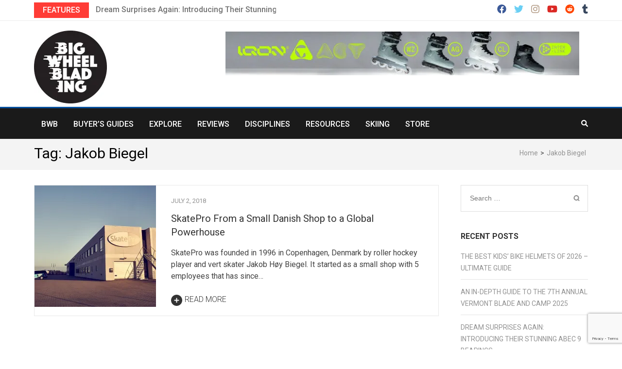

--- FILE ---
content_type: text/html; charset=UTF-8
request_url: https://bigwheelblading.com/tag/jakob-biegel/
body_size: 27103
content:
    <!DOCTYPE html>
    <html lang="en-US" prefix="og: https://ogp.me/ns#">
    
<head itemscope itemtype="https://schema.org/WebSite">

    <meta charset="UTF-8">
    <meta name="viewport" content="width=device-width, initial-scale=1">
    <link rel="profile" href="https://gmpg.org/xfn/11">
    <link rel="pingback" href="https://bigwheelblading.com/xmlrpc.php">
    <meta name='robots' content='index, follow, max-image-preview:large, max-snippet:-1, max-video-preview:-1' />
	<style>img:is([sizes="auto" i], [sizes^="auto," i]) { contain-intrinsic-size: 3000px 1500px }</style>
	<script>window._wca = window._wca || [];</script>

	<!-- This site is optimized with the Yoast SEO plugin v26.8 - https://yoast.com/product/yoast-seo-wordpress/ -->
	<title>Jakob Biegel Archives &#8211; bigwheelblading.com</title>
	<link rel="canonical" href="https://bigwheelblading.com/tag/jakob-biegel/" />
	<meta property="og:locale" content="en_US" />
	<meta property="og:type" content="article" />
	<meta property="og:title" content="Jakob Biegel Archives &#8211; bigwheelblading.com" />
	<meta property="og:url" content="https://bigwheelblading.com/tag/jakob-biegel/" />
	<meta property="og:site_name" content="bigwheelblading.com" />
	<meta property="og:image" content="https://bigwheelblading.com/wp-content/uploads/2018/05/jferg-1024x793.jpg" />
	<meta property="og:image:width" content="1024" />
	<meta property="og:image:height" content="793" />
	<meta property="og:image:type" content="image/jpeg" />
	<meta name="twitter:card" content="summary_large_image" />
	<meta name="twitter:site" content="@bigwheelblading" />
	<script type="application/ld+json" class="yoast-schema-graph">{"@context":"https://schema.org","@graph":[{"@type":"CollectionPage","@id":"https://bigwheelblading.com/tag/jakob-biegel/","url":"https://bigwheelblading.com/tag/jakob-biegel/","name":"Jakob Biegel Archives &#8211; bigwheelblading.com","isPartOf":{"@id":"https://bigwheelblading.com/#website"},"primaryImageOfPage":{"@id":"https://bigwheelblading.com/tag/jakob-biegel/#primaryimage"},"image":{"@id":"https://bigwheelblading.com/tag/jakob-biegel/#primaryimage"},"thumbnailUrl":"https://i0.wp.com/bigwheelblading.com/wp-content/uploads/2018/06/skatepro3.jpg?fit=2048%2C1190&ssl=1","breadcrumb":{"@id":"https://bigwheelblading.com/tag/jakob-biegel/#breadcrumb"},"inLanguage":"en-US"},{"@type":"ImageObject","inLanguage":"en-US","@id":"https://bigwheelblading.com/tag/jakob-biegel/#primaryimage","url":"https://i0.wp.com/bigwheelblading.com/wp-content/uploads/2018/06/skatepro3.jpg?fit=2048%2C1190&ssl=1","contentUrl":"https://i0.wp.com/bigwheelblading.com/wp-content/uploads/2018/06/skatepro3.jpg?fit=2048%2C1190&ssl=1","width":2048,"height":1190},{"@type":"BreadcrumbList","@id":"https://bigwheelblading.com/tag/jakob-biegel/#breadcrumb","itemListElement":[{"@type":"ListItem","position":1,"name":"Home","item":"https://bigwheelblading.com/"},{"@type":"ListItem","position":2,"name":"Jakob Biegel"}]},{"@type":"WebSite","@id":"https://bigwheelblading.com/#website","url":"https://bigwheelblading.com/","name":"bigwheelblading.com","description":"Inline Skating Magazine","publisher":{"@id":"https://bigwheelblading.com/#organization"},"potentialAction":[{"@type":"SearchAction","target":{"@type":"EntryPoint","urlTemplate":"https://bigwheelblading.com/?s={search_term_string}"},"query-input":{"@type":"PropertyValueSpecification","valueRequired":true,"valueName":"search_term_string"}}],"inLanguage":"en-US"},{"@type":"Organization","@id":"https://bigwheelblading.com/#organization","name":"Big Wheel Blading","url":"https://bigwheelblading.com/","logo":{"@type":"ImageObject","inLanguage":"en-US","@id":"https://bigwheelblading.com/#/schema/logo/image/","url":"https://i0.wp.com/bigwheelblading.com/wp-content/uploads/2017/07/bigwheelblading_web.jpg?fit=1500%2C1500&ssl=1","contentUrl":"https://i0.wp.com/bigwheelblading.com/wp-content/uploads/2017/07/bigwheelblading_web.jpg?fit=1500%2C1500&ssl=1","width":1500,"height":1500,"caption":"Big Wheel Blading"},"image":{"@id":"https://bigwheelblading.com/#/schema/logo/image/"},"sameAs":["https://www.facebook.com/bigwheelblading/","https://x.com/bigwheelblading","https://www.instagram.com/bigwheelblading/","https://www.youtube.com/channel/UCTZ4mbXwjhMtPq0KRev5yKA"]}]}</script>
	<!-- / Yoast SEO plugin. -->


<link rel='dns-prefetch' href='//www.google.com' />
<link rel='dns-prefetch' href='//stats.wp.com' />
<link rel='dns-prefetch' href='//www.googletagmanager.com' />
<link rel='dns-prefetch' href='//fonts.googleapis.com' />
<link rel='dns-prefetch' href='//jetpack.wordpress.com' />
<link rel='dns-prefetch' href='//s0.wp.com' />
<link rel='dns-prefetch' href='//public-api.wordpress.com' />
<link rel='dns-prefetch' href='//0.gravatar.com' />
<link rel='dns-prefetch' href='//1.gravatar.com' />
<link rel='dns-prefetch' href='//2.gravatar.com' />
<link rel='preconnect' href='//i0.wp.com' />
<link rel='preconnect' href='//c0.wp.com' />
		<!-- This site uses the Google Analytics by MonsterInsights plugin v9.11.1 - Using Analytics tracking - https://www.monsterinsights.com/ -->
							<script src="//www.googletagmanager.com/gtag/js?id=G-BGJX539CV0"  data-cfasync="false" data-wpfc-render="false" type="text/javascript" async></script>
			<script data-cfasync="false" data-wpfc-render="false" type="text/javascript">
				var mi_version = '9.11.1';
				var mi_track_user = true;
				var mi_no_track_reason = '';
								var MonsterInsightsDefaultLocations = {"page_location":"https:\/\/bigwheelblading.com\/tag\/jakob-biegel\/"};
								if ( typeof MonsterInsightsPrivacyGuardFilter === 'function' ) {
					var MonsterInsightsLocations = (typeof MonsterInsightsExcludeQuery === 'object') ? MonsterInsightsPrivacyGuardFilter( MonsterInsightsExcludeQuery ) : MonsterInsightsPrivacyGuardFilter( MonsterInsightsDefaultLocations );
				} else {
					var MonsterInsightsLocations = (typeof MonsterInsightsExcludeQuery === 'object') ? MonsterInsightsExcludeQuery : MonsterInsightsDefaultLocations;
				}

								var disableStrs = [
										'ga-disable-G-BGJX539CV0',
									];

				/* Function to detect opted out users */
				function __gtagTrackerIsOptedOut() {
					for (var index = 0; index < disableStrs.length; index++) {
						if (document.cookie.indexOf(disableStrs[index] + '=true') > -1) {
							return true;
						}
					}

					return false;
				}

				/* Disable tracking if the opt-out cookie exists. */
				if (__gtagTrackerIsOptedOut()) {
					for (var index = 0; index < disableStrs.length; index++) {
						window[disableStrs[index]] = true;
					}
				}

				/* Opt-out function */
				function __gtagTrackerOptout() {
					for (var index = 0; index < disableStrs.length; index++) {
						document.cookie = disableStrs[index] + '=true; expires=Thu, 31 Dec 2099 23:59:59 UTC; path=/';
						window[disableStrs[index]] = true;
					}
				}

				if ('undefined' === typeof gaOptout) {
					function gaOptout() {
						__gtagTrackerOptout();
					}
				}
								window.dataLayer = window.dataLayer || [];

				window.MonsterInsightsDualTracker = {
					helpers: {},
					trackers: {},
				};
				if (mi_track_user) {
					function __gtagDataLayer() {
						dataLayer.push(arguments);
					}

					function __gtagTracker(type, name, parameters) {
						if (!parameters) {
							parameters = {};
						}

						if (parameters.send_to) {
							__gtagDataLayer.apply(null, arguments);
							return;
						}

						if (type === 'event') {
														parameters.send_to = monsterinsights_frontend.v4_id;
							var hookName = name;
							if (typeof parameters['event_category'] !== 'undefined') {
								hookName = parameters['event_category'] + ':' + name;
							}

							if (typeof MonsterInsightsDualTracker.trackers[hookName] !== 'undefined') {
								MonsterInsightsDualTracker.trackers[hookName](parameters);
							} else {
								__gtagDataLayer('event', name, parameters);
							}
							
						} else {
							__gtagDataLayer.apply(null, arguments);
						}
					}

					__gtagTracker('js', new Date());
					__gtagTracker('set', {
						'developer_id.dZGIzZG': true,
											});
					if ( MonsterInsightsLocations.page_location ) {
						__gtagTracker('set', MonsterInsightsLocations);
					}
										__gtagTracker('config', 'G-BGJX539CV0', {"forceSSL":"true","link_attribution":"true"} );
										window.gtag = __gtagTracker;										(function () {
						/* https://developers.google.com/analytics/devguides/collection/analyticsjs/ */
						/* ga and __gaTracker compatibility shim. */
						var noopfn = function () {
							return null;
						};
						var newtracker = function () {
							return new Tracker();
						};
						var Tracker = function () {
							return null;
						};
						var p = Tracker.prototype;
						p.get = noopfn;
						p.set = noopfn;
						p.send = function () {
							var args = Array.prototype.slice.call(arguments);
							args.unshift('send');
							__gaTracker.apply(null, args);
						};
						var __gaTracker = function () {
							var len = arguments.length;
							if (len === 0) {
								return;
							}
							var f = arguments[len - 1];
							if (typeof f !== 'object' || f === null || typeof f.hitCallback !== 'function') {
								if ('send' === arguments[0]) {
									var hitConverted, hitObject = false, action;
									if ('event' === arguments[1]) {
										if ('undefined' !== typeof arguments[3]) {
											hitObject = {
												'eventAction': arguments[3],
												'eventCategory': arguments[2],
												'eventLabel': arguments[4],
												'value': arguments[5] ? arguments[5] : 1,
											}
										}
									}
									if ('pageview' === arguments[1]) {
										if ('undefined' !== typeof arguments[2]) {
											hitObject = {
												'eventAction': 'page_view',
												'page_path': arguments[2],
											}
										}
									}
									if (typeof arguments[2] === 'object') {
										hitObject = arguments[2];
									}
									if (typeof arguments[5] === 'object') {
										Object.assign(hitObject, arguments[5]);
									}
									if ('undefined' !== typeof arguments[1].hitType) {
										hitObject = arguments[1];
										if ('pageview' === hitObject.hitType) {
											hitObject.eventAction = 'page_view';
										}
									}
									if (hitObject) {
										action = 'timing' === arguments[1].hitType ? 'timing_complete' : hitObject.eventAction;
										hitConverted = mapArgs(hitObject);
										__gtagTracker('event', action, hitConverted);
									}
								}
								return;
							}

							function mapArgs(args) {
								var arg, hit = {};
								var gaMap = {
									'eventCategory': 'event_category',
									'eventAction': 'event_action',
									'eventLabel': 'event_label',
									'eventValue': 'event_value',
									'nonInteraction': 'non_interaction',
									'timingCategory': 'event_category',
									'timingVar': 'name',
									'timingValue': 'value',
									'timingLabel': 'event_label',
									'page': 'page_path',
									'location': 'page_location',
									'title': 'page_title',
									'referrer' : 'page_referrer',
								};
								for (arg in args) {
																		if (!(!args.hasOwnProperty(arg) || !gaMap.hasOwnProperty(arg))) {
										hit[gaMap[arg]] = args[arg];
									} else {
										hit[arg] = args[arg];
									}
								}
								return hit;
							}

							try {
								f.hitCallback();
							} catch (ex) {
							}
						};
						__gaTracker.create = newtracker;
						__gaTracker.getByName = newtracker;
						__gaTracker.getAll = function () {
							return [];
						};
						__gaTracker.remove = noopfn;
						__gaTracker.loaded = true;
						window['__gaTracker'] = __gaTracker;
					})();
									} else {
										console.log("");
					(function () {
						function __gtagTracker() {
							return null;
						}

						window['__gtagTracker'] = __gtagTracker;
						window['gtag'] = __gtagTracker;
					})();
									}
			</script>
							<!-- / Google Analytics by MonsterInsights -->
		<style id='classic-theme-styles-inline-css' type='text/css'>
/*! This file is auto-generated */
.wp-block-button__link{color:#fff;background-color:#32373c;border-radius:9999px;box-shadow:none;text-decoration:none;padding:calc(.667em + 2px) calc(1.333em + 2px);font-size:1.125em}.wp-block-file__button{background:#32373c;color:#fff;text-decoration:none}
</style>
<style id='jetpack-sharing-buttons-style-inline-css' type='text/css'>
.jetpack-sharing-buttons__services-list{display:flex;flex-direction:row;flex-wrap:wrap;gap:0;list-style-type:none;margin:5px;padding:0}.jetpack-sharing-buttons__services-list.has-small-icon-size{font-size:12px}.jetpack-sharing-buttons__services-list.has-normal-icon-size{font-size:16px}.jetpack-sharing-buttons__services-list.has-large-icon-size{font-size:24px}.jetpack-sharing-buttons__services-list.has-huge-icon-size{font-size:36px}@media print{.jetpack-sharing-buttons__services-list{display:none!important}}.editor-styles-wrapper .wp-block-jetpack-sharing-buttons{gap:0;padding-inline-start:0}ul.jetpack-sharing-buttons__services-list.has-background{padding:1.25em 2.375em}
</style>
<style id='global-styles-inline-css' type='text/css'>
:root{--wp--preset--aspect-ratio--square: 1;--wp--preset--aspect-ratio--4-3: 4/3;--wp--preset--aspect-ratio--3-4: 3/4;--wp--preset--aspect-ratio--3-2: 3/2;--wp--preset--aspect-ratio--2-3: 2/3;--wp--preset--aspect-ratio--16-9: 16/9;--wp--preset--aspect-ratio--9-16: 9/16;--wp--preset--color--black: #000000;--wp--preset--color--cyan-bluish-gray: #abb8c3;--wp--preset--color--white: #ffffff;--wp--preset--color--pale-pink: #f78da7;--wp--preset--color--vivid-red: #cf2e2e;--wp--preset--color--luminous-vivid-orange: #ff6900;--wp--preset--color--luminous-vivid-amber: #fcb900;--wp--preset--color--light-green-cyan: #7bdcb5;--wp--preset--color--vivid-green-cyan: #00d084;--wp--preset--color--pale-cyan-blue: #8ed1fc;--wp--preset--color--vivid-cyan-blue: #0693e3;--wp--preset--color--vivid-purple: #9b51e0;--wp--preset--gradient--vivid-cyan-blue-to-vivid-purple: linear-gradient(135deg,rgba(6,147,227,1) 0%,rgb(155,81,224) 100%);--wp--preset--gradient--light-green-cyan-to-vivid-green-cyan: linear-gradient(135deg,rgb(122,220,180) 0%,rgb(0,208,130) 100%);--wp--preset--gradient--luminous-vivid-amber-to-luminous-vivid-orange: linear-gradient(135deg,rgba(252,185,0,1) 0%,rgba(255,105,0,1) 100%);--wp--preset--gradient--luminous-vivid-orange-to-vivid-red: linear-gradient(135deg,rgba(255,105,0,1) 0%,rgb(207,46,46) 100%);--wp--preset--gradient--very-light-gray-to-cyan-bluish-gray: linear-gradient(135deg,rgb(238,238,238) 0%,rgb(169,184,195) 100%);--wp--preset--gradient--cool-to-warm-spectrum: linear-gradient(135deg,rgb(74,234,220) 0%,rgb(151,120,209) 20%,rgb(207,42,186) 40%,rgb(238,44,130) 60%,rgb(251,105,98) 80%,rgb(254,248,76) 100%);--wp--preset--gradient--blush-light-purple: linear-gradient(135deg,rgb(255,206,236) 0%,rgb(152,150,240) 100%);--wp--preset--gradient--blush-bordeaux: linear-gradient(135deg,rgb(254,205,165) 0%,rgb(254,45,45) 50%,rgb(107,0,62) 100%);--wp--preset--gradient--luminous-dusk: linear-gradient(135deg,rgb(255,203,112) 0%,rgb(199,81,192) 50%,rgb(65,88,208) 100%);--wp--preset--gradient--pale-ocean: linear-gradient(135deg,rgb(255,245,203) 0%,rgb(182,227,212) 50%,rgb(51,167,181) 100%);--wp--preset--gradient--electric-grass: linear-gradient(135deg,rgb(202,248,128) 0%,rgb(113,206,126) 100%);--wp--preset--gradient--midnight: linear-gradient(135deg,rgb(2,3,129) 0%,rgb(40,116,252) 100%);--wp--preset--font-size--small: 13px;--wp--preset--font-size--medium: 20px;--wp--preset--font-size--large: 36px;--wp--preset--font-size--x-large: 42px;--wp--preset--spacing--20: 0.44rem;--wp--preset--spacing--30: 0.67rem;--wp--preset--spacing--40: 1rem;--wp--preset--spacing--50: 1.5rem;--wp--preset--spacing--60: 2.25rem;--wp--preset--spacing--70: 3.38rem;--wp--preset--spacing--80: 5.06rem;--wp--preset--shadow--natural: 6px 6px 9px rgba(0, 0, 0, 0.2);--wp--preset--shadow--deep: 12px 12px 50px rgba(0, 0, 0, 0.4);--wp--preset--shadow--sharp: 6px 6px 0px rgba(0, 0, 0, 0.2);--wp--preset--shadow--outlined: 6px 6px 0px -3px rgba(255, 255, 255, 1), 6px 6px rgba(0, 0, 0, 1);--wp--preset--shadow--crisp: 6px 6px 0px rgba(0, 0, 0, 1);}:where(.is-layout-flex){gap: 0.5em;}:where(.is-layout-grid){gap: 0.5em;}body .is-layout-flex{display: flex;}.is-layout-flex{flex-wrap: wrap;align-items: center;}.is-layout-flex > :is(*, div){margin: 0;}body .is-layout-grid{display: grid;}.is-layout-grid > :is(*, div){margin: 0;}:where(.wp-block-columns.is-layout-flex){gap: 2em;}:where(.wp-block-columns.is-layout-grid){gap: 2em;}:where(.wp-block-post-template.is-layout-flex){gap: 1.25em;}:where(.wp-block-post-template.is-layout-grid){gap: 1.25em;}.has-black-color{color: var(--wp--preset--color--black) !important;}.has-cyan-bluish-gray-color{color: var(--wp--preset--color--cyan-bluish-gray) !important;}.has-white-color{color: var(--wp--preset--color--white) !important;}.has-pale-pink-color{color: var(--wp--preset--color--pale-pink) !important;}.has-vivid-red-color{color: var(--wp--preset--color--vivid-red) !important;}.has-luminous-vivid-orange-color{color: var(--wp--preset--color--luminous-vivid-orange) !important;}.has-luminous-vivid-amber-color{color: var(--wp--preset--color--luminous-vivid-amber) !important;}.has-light-green-cyan-color{color: var(--wp--preset--color--light-green-cyan) !important;}.has-vivid-green-cyan-color{color: var(--wp--preset--color--vivid-green-cyan) !important;}.has-pale-cyan-blue-color{color: var(--wp--preset--color--pale-cyan-blue) !important;}.has-vivid-cyan-blue-color{color: var(--wp--preset--color--vivid-cyan-blue) !important;}.has-vivid-purple-color{color: var(--wp--preset--color--vivid-purple) !important;}.has-black-background-color{background-color: var(--wp--preset--color--black) !important;}.has-cyan-bluish-gray-background-color{background-color: var(--wp--preset--color--cyan-bluish-gray) !important;}.has-white-background-color{background-color: var(--wp--preset--color--white) !important;}.has-pale-pink-background-color{background-color: var(--wp--preset--color--pale-pink) !important;}.has-vivid-red-background-color{background-color: var(--wp--preset--color--vivid-red) !important;}.has-luminous-vivid-orange-background-color{background-color: var(--wp--preset--color--luminous-vivid-orange) !important;}.has-luminous-vivid-amber-background-color{background-color: var(--wp--preset--color--luminous-vivid-amber) !important;}.has-light-green-cyan-background-color{background-color: var(--wp--preset--color--light-green-cyan) !important;}.has-vivid-green-cyan-background-color{background-color: var(--wp--preset--color--vivid-green-cyan) !important;}.has-pale-cyan-blue-background-color{background-color: var(--wp--preset--color--pale-cyan-blue) !important;}.has-vivid-cyan-blue-background-color{background-color: var(--wp--preset--color--vivid-cyan-blue) !important;}.has-vivid-purple-background-color{background-color: var(--wp--preset--color--vivid-purple) !important;}.has-black-border-color{border-color: var(--wp--preset--color--black) !important;}.has-cyan-bluish-gray-border-color{border-color: var(--wp--preset--color--cyan-bluish-gray) !important;}.has-white-border-color{border-color: var(--wp--preset--color--white) !important;}.has-pale-pink-border-color{border-color: var(--wp--preset--color--pale-pink) !important;}.has-vivid-red-border-color{border-color: var(--wp--preset--color--vivid-red) !important;}.has-luminous-vivid-orange-border-color{border-color: var(--wp--preset--color--luminous-vivid-orange) !important;}.has-luminous-vivid-amber-border-color{border-color: var(--wp--preset--color--luminous-vivid-amber) !important;}.has-light-green-cyan-border-color{border-color: var(--wp--preset--color--light-green-cyan) !important;}.has-vivid-green-cyan-border-color{border-color: var(--wp--preset--color--vivid-green-cyan) !important;}.has-pale-cyan-blue-border-color{border-color: var(--wp--preset--color--pale-cyan-blue) !important;}.has-vivid-cyan-blue-border-color{border-color: var(--wp--preset--color--vivid-cyan-blue) !important;}.has-vivid-purple-border-color{border-color: var(--wp--preset--color--vivid-purple) !important;}.has-vivid-cyan-blue-to-vivid-purple-gradient-background{background: var(--wp--preset--gradient--vivid-cyan-blue-to-vivid-purple) !important;}.has-light-green-cyan-to-vivid-green-cyan-gradient-background{background: var(--wp--preset--gradient--light-green-cyan-to-vivid-green-cyan) !important;}.has-luminous-vivid-amber-to-luminous-vivid-orange-gradient-background{background: var(--wp--preset--gradient--luminous-vivid-amber-to-luminous-vivid-orange) !important;}.has-luminous-vivid-orange-to-vivid-red-gradient-background{background: var(--wp--preset--gradient--luminous-vivid-orange-to-vivid-red) !important;}.has-very-light-gray-to-cyan-bluish-gray-gradient-background{background: var(--wp--preset--gradient--very-light-gray-to-cyan-bluish-gray) !important;}.has-cool-to-warm-spectrum-gradient-background{background: var(--wp--preset--gradient--cool-to-warm-spectrum) !important;}.has-blush-light-purple-gradient-background{background: var(--wp--preset--gradient--blush-light-purple) !important;}.has-blush-bordeaux-gradient-background{background: var(--wp--preset--gradient--blush-bordeaux) !important;}.has-luminous-dusk-gradient-background{background: var(--wp--preset--gradient--luminous-dusk) !important;}.has-pale-ocean-gradient-background{background: var(--wp--preset--gradient--pale-ocean) !important;}.has-electric-grass-gradient-background{background: var(--wp--preset--gradient--electric-grass) !important;}.has-midnight-gradient-background{background: var(--wp--preset--gradient--midnight) !important;}.has-small-font-size{font-size: var(--wp--preset--font-size--small) !important;}.has-medium-font-size{font-size: var(--wp--preset--font-size--medium) !important;}.has-large-font-size{font-size: var(--wp--preset--font-size--large) !important;}.has-x-large-font-size{font-size: var(--wp--preset--font-size--x-large) !important;}
:where(.wp-block-post-template.is-layout-flex){gap: 1.25em;}:where(.wp-block-post-template.is-layout-grid){gap: 1.25em;}
:where(.wp-block-columns.is-layout-flex){gap: 2em;}:where(.wp-block-columns.is-layout-grid){gap: 2em;}
:root :where(.wp-block-pullquote){font-size: 1.5em;line-height: 1.6;}
</style>
<style id='woocommerce-inline-inline-css' type='text/css'>
.woocommerce form .form-row .required { visibility: visible; }
</style>
<link rel='stylesheet' id='wpo_min-header-0-css' href='https://bigwheelblading.com/wp-content/cache/wpo-minify/1768938555/assets/wpo-minify-header-66af11ed.min.css' type='text/css' media='all' />
<link rel='stylesheet' id='wp-block-library-css' href='https://c0.wp.com/c/6.8.3/wp-includes/css/dist/block-library/style.min.css' type='text/css' media='all' />
<link rel='stylesheet' id='wpo_min-header-2-css' href='https://bigwheelblading.com/wp-content/cache/wpo-minify/1768938555/assets/wpo-minify-header-81d4161d.min.css' type='text/css' media='all' />
<link rel='stylesheet' id='mediaelement-css' href='https://c0.wp.com/c/6.8.3/wp-includes/js/mediaelement/mediaelementplayer-legacy.min.css' type='text/css' media='all' />
<link rel='stylesheet' id='wp-mediaelement-css' href='https://c0.wp.com/c/6.8.3/wp-includes/js/mediaelement/wp-mediaelement.min.css' type='text/css' media='all' />
<link rel='stylesheet' id='wpo_min-header-5-css' href='https://bigwheelblading.com/wp-content/cache/wpo-minify/1768938555/assets/wpo-minify-header-47d347fe.min.css' type='text/css' media='all' />
<link rel='stylesheet' id='woocommerce-layout-css' href='https://c0.wp.com/p/woocommerce/10.4.3/assets/css/woocommerce-layout.css' type='text/css' media='all' />
<style id='woocommerce-layout-inline-css' type='text/css'>

	.infinite-scroll .woocommerce-pagination {
		display: none;
	}
</style>
<link rel='stylesheet' id='woocommerce-smallscreen-css' href='https://c0.wp.com/p/woocommerce/10.4.3/assets/css/woocommerce-smallscreen.css' type='text/css' media='only screen and (max-width: 768px)' />
<link rel='stylesheet' id='woocommerce-general-css' href='https://c0.wp.com/p/woocommerce/10.4.3/assets/css/woocommerce.css' type='text/css' media='all' />
<link rel='stylesheet' id='wp-components-css' href='https://c0.wp.com/c/6.8.3/wp-includes/css/dist/components/style.min.css' type='text/css' media='all' />
<link rel='stylesheet' id='wpo_min-header-10-css' href='https://bigwheelblading.com/wp-content/cache/wpo-minify/1768938555/assets/wpo-minify-header-48ea4e4e.min.css' type='text/css' media='all' />
<link rel='stylesheet' id='tiled-gallery-css' href='https://c0.wp.com/p/jetpack/15.4/modules/tiled-gallery/tiled-gallery/tiled-gallery.css' type='text/css' media='all' />
<link rel='stylesheet' id='dashicons-css' href='https://c0.wp.com/c/6.8.3/wp-includes/css/dashicons.min.css' type='text/css' media='all' />
<script type="text/javascript" src="https://bigwheelblading.com/wp-content/plugins/google-analytics-for-wordpress/assets/js/frontend-gtag.min.js" id="monsterinsights-frontend-script-js" async="async" data-wp-strategy="async"></script>
<script data-cfasync="false" data-wpfc-render="false" type="text/javascript" id='monsterinsights-frontend-script-js-extra'>/* <![CDATA[ */
var monsterinsights_frontend = {"js_events_tracking":"true","download_extensions":"doc,pdf,ppt,zip,xls,docx,pptx,xlsx","inbound_paths":"[{\"path\":\"\\\/go\\\/\",\"label\":\"affiliate\"},{\"path\":\"\\\/recommend\\\/\",\"label\":\"affiliate\"}]","home_url":"https:\/\/bigwheelblading.com","hash_tracking":"false","v4_id":"G-BGJX539CV0"};/* ]]> */
</script>
<script type="text/javascript" src="https://c0.wp.com/c/6.8.3/wp-includes/js/jquery/jquery.min.js" id="jquery-core-js"></script>
<script type="text/javascript" src="https://c0.wp.com/c/6.8.3/wp-includes/js/jquery/jquery-migrate.min.js" id="jquery-migrate-js"></script>
<script type="text/javascript" src="https://bigwheelblading.com/wp-content/plugins/recaptcha-woo/js/rcfwc.js" id="rcfwc-js-js" defer="defer" data-wp-strategy="defer"></script>
<script type="text/javascript" src="https://www.google.com/recaptcha/api.js?hl=en_US" id="recaptcha-js" defer="defer" data-wp-strategy="defer"></script>
<script type="text/javascript" src="https://c0.wp.com/p/woocommerce/10.4.3/assets/js/jquery-blockui/jquery.blockUI.min.js" id="wc-jquery-blockui-js" defer="defer" data-wp-strategy="defer"></script>
<script type="text/javascript" id="wc-add-to-cart-js-extra">
/* <![CDATA[ */
var wc_add_to_cart_params = {"ajax_url":"\/wp-admin\/admin-ajax.php","wc_ajax_url":"\/?wc-ajax=%%endpoint%%","i18n_view_cart":"View cart","cart_url":"https:\/\/bigwheelblading.com\/cart-2\/","is_cart":"","cart_redirect_after_add":"no"};
/* ]]> */
</script>
<script type="text/javascript" src="https://c0.wp.com/p/woocommerce/10.4.3/assets/js/frontend/add-to-cart.min.js" id="wc-add-to-cart-js" defer="defer" data-wp-strategy="defer"></script>
<script type="text/javascript" src="https://c0.wp.com/p/woocommerce/10.4.3/assets/js/js-cookie/js.cookie.min.js" id="wc-js-cookie-js" defer="defer" data-wp-strategy="defer"></script>
<script type="text/javascript" id="woocommerce-js-extra">
/* <![CDATA[ */
var woocommerce_params = {"ajax_url":"\/wp-admin\/admin-ajax.php","wc_ajax_url":"\/?wc-ajax=%%endpoint%%","i18n_password_show":"Show password","i18n_password_hide":"Hide password"};
/* ]]> */
</script>
<script type="text/javascript" src="https://c0.wp.com/p/woocommerce/10.4.3/assets/js/frontend/woocommerce.min.js" id="woocommerce-js" defer="defer" data-wp-strategy="defer"></script>
<script type="text/javascript" src="https://stats.wp.com/s-202604.js" id="woocommerce-analytics-js" defer="defer" data-wp-strategy="defer"></script>

<!-- Google tag (gtag.js) snippet added by Site Kit -->
<!-- Google Analytics snippet added by Site Kit -->
<script type="text/javascript" src="https://www.googletagmanager.com/gtag/js?id=G-YBVH061XG0" id="google_gtagjs-js" async></script>
<script type="text/javascript" id="google_gtagjs-js-after">
/* <![CDATA[ */
window.dataLayer = window.dataLayer || [];function gtag(){dataLayer.push(arguments);}
gtag("set","linker",{"domains":["bigwheelblading.com"]});
gtag("js", new Date());
gtag("set", "developer_id.dZTNiMT", true);
gtag("config", "G-YBVH061XG0");
/* ]]> */
</script>
<link rel="https://api.w.org/" href="https://bigwheelblading.com/wp-json/" /><link rel="alternate" title="JSON" type="application/json" href="https://bigwheelblading.com/wp-json/wp/v2/tags/1869" />		<!-- Custom Logo: hide header text -->
		<style id="custom-logo-css" type="text/css">
			.site-title, .site-description {
				position: absolute;
				clip-path: inset(50%);
			}
		</style>
		<style id="essential-blocks-global-styles">
            :root {
                --eb-global-primary-color: #101828;
--eb-global-secondary-color: #475467;
--eb-global-tertiary-color: #98A2B3;
--eb-global-text-color: #475467;
--eb-global-heading-color: #1D2939;
--eb-global-link-color: #444CE7;
--eb-global-background-color: #F9FAFB;
--eb-global-button-text-color: #FFFFFF;
--eb-global-button-background-color: #101828;
--eb-gradient-primary-color: linear-gradient(90deg, hsla(259, 84%, 78%, 1) 0%, hsla(206, 67%, 75%, 1) 100%);
--eb-gradient-secondary-color: linear-gradient(90deg, hsla(18, 76%, 85%, 1) 0%, hsla(203, 69%, 84%, 1) 100%);
--eb-gradient-tertiary-color: linear-gradient(90deg, hsla(248, 21%, 15%, 1) 0%, hsla(250, 14%, 61%, 1) 100%);
--eb-gradient-background-color: linear-gradient(90deg, rgb(250, 250, 250) 0%, rgb(233, 233, 233) 49%, rgb(244, 243, 243) 100%);

                --eb-tablet-breakpoint: 1024px;
--eb-mobile-breakpoint: 767px;

            }
            
            
        </style><meta name="generator" content="Site Kit by Google 1.170.0" />	<style>img#wpstats{display:none}</style>
				<style type="text/css">.pp-podcast {opacity: 0;}</style>
		<!-- Analytics by WP Statistics - https://wp-statistics.com -->
<meta property="og:title" content="Jakob Biegel" />
<meta property="og:type" content="website" />
<meta property="og:image" content="https://i0.wp.com/bigwheelblading.com/wp-content/uploads/2017/06/cropped-bigwheelblading-1.jpg?fit=512%2C512&amp;ssl=1" />
<meta property="og:description" content="Inline Skating Magazine" />
<meta property="og:locale" content="en_US" />
<meta property="og:site_name" content="bigwheelblading.com" />
<meta name="twitter:card" content="summary" />
	<noscript><style>.woocommerce-product-gallery{ opacity: 1 !important; }</style></noscript>
	
<!-- Google AdSense meta tags added by Site Kit -->
<meta name="google-adsense-platform-account" content="ca-host-pub-2644536267352236">
<meta name="google-adsense-platform-domain" content="sitekit.withgoogle.com">
<!-- End Google AdSense meta tags added by Site Kit -->
<style id="uagb-style-frontend-1869">.uag-blocks-common-selector{z-index:var(--z-index-desktop) !important}@media (max-width: 976px){.uag-blocks-common-selector{z-index:var(--z-index-tablet) !important}}@media (max-width: 767px){.uag-blocks-common-selector{z-index:var(--z-index-mobile) !important}}
</style><link rel="icon" href="https://i0.wp.com/bigwheelblading.com/wp-content/uploads/2017/06/cropped-bigwheelblading-1.jpg?fit=32%2C32&#038;ssl=1" sizes="32x32" />
<link rel="icon" href="https://i0.wp.com/bigwheelblading.com/wp-content/uploads/2017/06/cropped-bigwheelblading-1.jpg?fit=192%2C192&#038;ssl=1" sizes="192x192" />
<link rel="apple-touch-icon" href="https://i0.wp.com/bigwheelblading.com/wp-content/uploads/2017/06/cropped-bigwheelblading-1.jpg?fit=180%2C180&#038;ssl=1" />
<meta name="msapplication-TileImage" content="https://i0.wp.com/bigwheelblading.com/wp-content/uploads/2017/06/cropped-bigwheelblading-1.jpg?fit=270%2C270&#038;ssl=1" />
<style type='text/css' media='all'>    
    /*for body*/
    body{
    	font-size: 16px;
    	line-height: 24px;
    	color: #424242;
    	font-family: Roboto;
        font-weight: 400;
        font-style: normal;
        background: url() #ffffff;
    }

    :root {
		--primary-color: #386fa7;
		--primary-color-rgb: 56, 111, 167;
		--font-color: #424242;
		--font-color-rgb: 66, 66, 66;
        --primary-font: Roboto;
	}
    
    a{
    	color: #386fa7;
    }
    
    a:hover,
    a:focus{
    	color: #386fa7;
    }

    #load-posts a{
        background: #386fa7;
    }

    .site-header.header-3 .main-navigation li:hover > a,
    .site-header.header-3 .main-navigation li.focus > a,
    .site-header.header-3 .main-navigation ul li a:hover,
    .site-header.header-3 .main-navigation ul li a:focus,
    .site-header.header-3 .main-navigation .current_page_item > a,
    .site-header.header-3 .main-navigation .current-menu-item > a,
    .site-header.header-3 .main-navigation .current_page_ancestor > a,
    .site-header.header-3 .main-navigation .current-menu-ancestor > a,
    .site-header.header-5 .main-navigation li:hover > a,
    .site-header.header-5 .main-navigation li.focus > a,
    .site-header.header-5 .main-navigation ul li a:hover,
    .site-header.header-5 .main-navigation ul li a:focus,
    .site-header.header-5 .main-navigation .current_page_item > a,
    .site-header.header-5 .main-navigation .current-menu-item > a,
    .site-header.header-5 .main-navigation .current_page_ancestor > a,
    .site-header.header-5 .main-navigation .current-menu-ancestor > a{
        background: #fff;
        color: #386fa7;
    }

    .site-header.header-3 .main-navigation li:hover > .submenu-toggle,
    .site-header.header-3 .main-navigation li.focus > .submenu-toggle,
    .site-header.header-3 .main-navigation .current_page_item > .submenu-toggle,
    .site-header.header-3 .main-navigation .current-menu-item > .submenu-toggle,
    .site-header.header-3 .main-navigation .current_page_ancestor > .submenu-toggle,
    .site-header.header-3 .main-navigation .current-menu-ancestor > .submenu-toggle,
    .site-header.header-5 .main-navigation li:hover > .submenu-toggle,
    .site-header.header-5 .main-navigation li.focus > .submenu-toggle,
    .site-header.header-5 .main-navigation .current_page_item > .submenu-toggle,
    .site-header.header-5 .main-navigation .current-menu-item > .submenu-toggle,
    .site-header.header-5 .main-navigation .current_page_ancestor > .submenu-toggle,
    .site-header.header-5 .main-navigation .current-menu-ancestor > .submenu-toggle{
        color: #386fa7;
    }

    .site-header.header-5 .main-navigation ul ul li a:hover,
    .site-header.header-5 .main-navigation ul ul li a:focus,
    .site-header.header-5 .main-navigation ul ul li:hover > a,
    .site-header.header-5 .main-navigation ul ul li.focus > a,
    .site-header.header-5 .main-navigation ul ul .current_page_item > a,
    .site-header.header-5 .main-navigation ul ul .current-menu-item > a,
    .site-header.header-5 .main-navigation ul ul .current_page_ancestor > a,
    .site-header.header-5 .main-navigation ul ul .current-menu-ancestor > a,
    .site-header.header-3 .main-navigation ul ul li a:hover,
    .site-header.header-3 .main-navigation ul ul li a:focus,
    .site-header.header-3 .main-navigation ul ul li:hover > a,
    .site-header.header-3 .main-navigation ul ul li.focus > a,
    .site-header.header-3 .main-navigation ul ul .current_page_item > a,
    .site-header.header-3 .main-navigation ul ul .current-menu-item > a,
    .site-header.header-3 .main-navigation ul ul .current_page_ancestor > a,
    .site-header.header-3 .main-navigation ul ul .current-menu-ancestor > a{
        color: #fff;
        background: #386fa7;
    }

    .site-header.header-5 .main-navigation ul ul li:hover > .submenu-toggle,
    .site-header.header-5 .main-navigation ul ul li.focus > .submenu-toggle,
    .site-header.header-5 .main-navigation ul ul .current_page_item > .submenu-toggle,
    .site-header.header-5 .main-navigation ul ul .current-menu-item > .submenu-toggle,
    .site-header.header-5 .main-navigation ul ul .current_page_ancestor > .submenu-toggle,
    .site-header.header-5 .main-navigation ul ul .current-menu-ancestor > .submenu-toggle,
    .site-header.header-3 .main-navigation ul ul li:hover > .submenu-toggle,
    .site-header.header-3 .main-navigation ul ul li.focus > .submenu-toggle,
    .site-header.header-3 .main-navigation ul ul .current_page_item > .submenu-toggle,
    .site-header.header-3 .main-navigation ul ul .current-menu-item > .submenu-toggle,
    .site-header.header-3 .main-navigation ul ul .current_page_ancestor > .submenu-toggle,
    .site-header.header-3 .main-navigation ul ul .current-menu-ancestor > .submenu-toggle{
        color: #fff
    }

    .site-header .header-t,
    .secondary-menu ul ul,
    .site-header.header-2 .header-t,
    .site-header.header-3 .nav-holder,
    .site-header.header-5 .nav-holder{    
        background: rgba(56, 111, 167, 1);    }

    .widget.widget_metro_magazine_pro_author_bio .readmore:hover,
    .widget.widget_metro_magazine_pro_author_bio .readmore:focus{
        background: #386fa7;
        border-color: #386fa7;
    }

    .site-header.header-3 .secondary-menu ul li a:hover,
    .site-header.header-3 .secondary-menu ul li a:focus,
    .site-header.header-3 .secondary-menu ul li:hover > a,
    .site-header.header-3 .secondary-menu ul li.focus > a{
        color: #386fa7;
    }

    .site-header.header-4 .header-t .right .secondary-menu ul li a:hover,
    .site-header.header-4 .header-t .right .secondary-menu ul li a:focus,
    .site-header.header-4 .header-t .right .secondary-menu ul li:hover > a{
        color: #386fa7;
    }

    .site-header.header-4 .main-navigation .current_page_item > a,
    .site-header.header-4 .main-navigation .current-menu-item > a,
    .site-header.header-4 .main-navigation .current_page_ancestor > a,
    .site-header.header-4 .main-navigation .current-menu-ancestor > a,
    .site-header.header-4 .main-navigation li:hover > a,
    .site-header.header-4 .main-navigation li.focus > a,
    .site-header.header-4 .main-navigation ul li a:hover,
    .site-header.header-4 .main-navigation ul li a:focus{
        background: #386fa7;
    }

    .main-navigation .current_page_item > a,
    .main-navigation .current-menu-item > a,
    .main-navigation .current_page_ancestor > a,
    .main-navigation .current-menu-ancestor > a,
    .main-navigation li:hover > a,
    .main-navigation li.focus > a,
    .main-navigation ul li a:hover,
    .main-navigation ul li a:focus{
        border-top-color: #386fa7;
        color: #386fa7;
    }

    .main-navigation ul ul a:hover,
    .main-navigation ul ul a:focus,
    .main-navigation ul ul .current_page_item > a,
    .main-navigation ul ul .current-menu-item > a,
    .main-navigation ul ul .current_page_ancestor > a,
    .main-navigation ul ul .current-menu-ancestor > a,
    .main-navigation ul ul li:hover > a,
    .main-navigation ul ul li:focus > a{
        background: #386fa7;
        color: #fff;
    }

    .all-post .post .entry-title a:hover,
    .section-two .post .entry-header .entry-meta a:hover,
    .section-two .post .entry-header .entry-meta a:focus,
    .section-two .post .entry-header .entry-title a:hover,
    .section-two .post .entry-header .entry-title a:focus,
    .section-two.layout-2 .col.full-width .post .entry-header .entry-meta a:hover,
    .section-two.layout-2 .col.full-width .post .entry-header .entry-meta a:focus,
    .section-two.layout-2 .col.full-width .post .entry-header .entry-title a:hover,
    .section-two.layout-2 .col.full-width .post .entry-header .entry-title a:focus,
    .section-three .post .entry-header .entry-meta a:hover,
    .section-three .post .entry-header .entry-meta a:focus,
    .section-three .post .entry-header .entry-title a:hover,
    .section-three .post .entry-header .entry-title a:focus,
    .section-four .post .entry-header .entry-meta a:hover,
    .section-four .post .entry-header .entry-meta a:focus,
    .section-four .post .entry-header .entry-title a:hover,
    .section-four .post .entry-header .entry-title a:focus,
    #crumbs a:hover,
    #crumbs a:focus,
    #primary .post .entry-meta a:hover,
    #primary .post .entry-meta a:focus,
    #primary .post .entry-header .entry-title a:hover,
    #primary .post .entry-header .entry-title a:focus,
    #primary .post .entry-footer .btn-readmore:hover,
    #primary .post .entry-footer .btn-readmore:focus{
        color: #386fa7;
    }

    #primary .entry-content .rara_call_to_action_button:hover,
    #primary .entry-content .rara_call_to_action_button:focus,
    button:hover,
    input[type="button"]:hover,
    input[type="reset"]:hover,
    input[type="submit"]:hover{
        background: #386fa7;
        border-color: #386fa7;
    }

    .rara_toggle{
        border-color: #386fa7;
    }

    .rara_toggle .rara_toggle_title{
        background: #386fa7;
    }

    #primary .entry-content .rara_tab_wrap .rara_tab_group .tab-title,
    #primary .post .entry-content .rara_accordian, #primary .page .entry-content .rara_accordian{
        border-color: #386fa7;
    }

    #primary .entry-content .rara_tab_wrap .rara_tab_group .tab-title.active,
    #primary .entry-content .rara_tab_wrap .rara_tab_group .tab-title:hover,
    #primary .entry-content .rara_tab_wrap .rara_tab_group .tab-title:focus,
    #primary .post .entry-content .rara_accordian .rara_accordian_title,
    #primary .page .entry-content .rara_accordian .rara_accordian_title{
        background: #386fa7;
    }

    .single-post #primary .post .social-share .share-links li a{
        background: #386fa7;
    }

    .site-branding .site-title,
    .all-post .post .entry-title,
    .section-two .post .entry-header .entry-title,
    .section-three .post .entry-header .entry-title,
    .section-four .img-holder .text .main-title,
    .section-four .post .entry-header .entry-title,
    #primary .post .entry-header .entry-title,
    .widget.widget_metro_magazine_pro_recent_post ul li .entry-header .entry-title,
    .widget.widget_metro_magazine_pro_popular_post ul li .entry-header .entry-title,
    .widget.widget_metro_magazine_pro_category_post ul li .entry-header .entry-title{
        font-family: Roboto;
    }
    
    /*home page section title*/
    .section-two .header .header-title,
    .section-three .header .header-title{
    	font-family: Roboto;
        font-size: 28px;
        font-weight: 400;
        font-style: normal;
        line-height: 32px;
        color: #000000; 
    }
    
    /*page/post font*/
    .page-header .page-title{
    	font-family: Roboto;
        font-size: 30px;
        font-weight: 400;
        font-style: normal;
        line-height: 38px;
        color: #000000;
    }
    
    /*content heading font*/
    #primary .post .entry-content h1,
    #primary .page .entry-content h1{
    	font-family: Roboto;
        font-size: 50px;
        font-weight: 300;
        font-style: normal;
        line-height: 60px;
        color: #000000;
    }
    
    #primary .post .entry-content h2,
    #primary .page .entry-content h2{
    	font-family: Roboto;
        font-size: 32px;
        font-weight: 500;
        font-style: normal;
        line-height: 40px;
        color: #000000;
    }
    
    #primary .post .entry-content h3,
    #primary .page .entry-content h3{
    	font-family: Roboto;
        font-size: 25px;
        font-weight: 500;
        font-style: normal;
        line-height: 33px;
        color: #000000;
    }
    
    #primary .post .entry-content h4,
    #primary .page .entry-content h4{
    	font-family: Roboto;
        font-size: 22px;
        font-weight: 500;
        font-style: normal;
        line-height: 32px;
        color: #000000;
    }
    
    #primary .post .entry-content h5,
    #primary .page .entry-content h5{
    	font-family: Roboto;
        font-size: 20px;
        font-weight: 500;
        font-style: normal;
        line-height: 28px;
        color: #000000;
    }
    
    #primary .post .entry-content h6,
    #primary .page .entry-content h6{
    	font-family: Roboto;
        font-size: 18px;
        font-weight: 500;
        font-style: normal;
        line-height: 26px;
        color: #000000;
    }

    #secondary .widget.widget_metro_magazine_pro_twitter_feeds_widget ul li a{
        color: #386fa7;
    }

    .widget.widget_metro_magazine_pro_recent_post ul li .entry-header .entry-title a:hover,
    .widget.widget_metro_magazine_pro_popular_post ul li .entry-header .entry-title a:hover,
    .widget.widget_metro_magazine_pro_recent_post ul li .entry-header .entry-title a:focus,
    .widget.widget_metro_magazine_pro_popular_post ul li .entry-header .entry-title a:focus,
    .widget.widget_metro_magazine_pro_category_post ul li .entry-header .entry-title a:focus,
    .widget.widget_metro_magazine_pro_category_post ul li .entry-header .entry-title a:hover{
        color: #386fa7;
    }

    .widget.widget_metro_magazine_pro_recent_post ul li .entry-header .entry-meta a:hover,
    .widget.widget_metro_magazine_pro_popular_post ul li .entry-header .entry-meta a:hover,
    .widget.widget_metro_magazine_pro_recent_post ul li .entry-header .entry-meta a:focus,
    .widget.widget_metro_magazine_pro_popular_post ul li .entry-header .entry-meta a:focus,
    .widget.widget_metro_magazine_pro_category_post ul li .entry-header .entry-meta a:focus,
    .widget.widget_metro_magazine_pro_category_post ul li .entry-header .entry-meta a:hover{
        color: #386fa7;
    }

    .widget ul li a:hover,
    .widget ul li a:focus{
        color: #386fa7;
    }

    .widget.widget_calendar caption{
        background: #386fa7;
    }

    .widget.widget_rss ul li a{
        color: #386fa7;
    }

    button,
    input[type="button"],
    input[type="reset"],
    input[type="submit"]{
        border-color: #386fa7;
        color: #386fa7;
    }

    .section-five .post .btn-detail a:hover, .section-five .post .btn-detail a:focus, .section-five .post .entry-title a:hover {
        color: #386fa7;
    }
  
        
            /* Woo Commerce Style */
        
            
        
    </style></head>

<body class="archive tag tag-jakob-biegel tag-1869 wp-custom-logo wp-theme-metro-magazine-pro theme-metro-magazine-pro woocommerce-no-js group-blog hfeed rightsidebar" itemscope itemtype="https://schema.org/WebPage">

    <div id="page" class="site">
        <div class="mobile-header" id="mobile-masthead" role="banner" itemscope itemtype="https://schema.org/WPHeader">

        <div class="scrolling-news"><div class="container">            <a href="https://bigwheelblading.com/category/features/" class="breaking-news-link">Features</a>
            <div class="newsticker-wrapper">
                <ul id="mobile-news-ticker">
                                    <li><a href="https://bigwheelblading.com/dream-abec-9-bearings/" title="Dream Surprises Again: Introducing Their Stunning ABEC 9 Bearings">Dream Surprises Again: Introducing Their Stunning ABEC 9 Bearings</a></li>
                                        <li><a href="https://bigwheelblading.com/45-amazing-hockey-toys-kids-will-adore/" title="33 Awesome Hockey Toys That Will Score Big with Kids">33 Awesome Hockey Toys That Will Score Big with Kids</a></li>
                                        <li><a href="https://bigwheelblading.com/the-best-roller-skates-for-beginners-guide/" title="The Best Beginner Roller Skates of 2026">The Best Beginner Roller Skates of 2026</a></li>
                                        <li><a href="https://bigwheelblading.com/best-inline-skates-for-men/" title="Find the Best Inline Skates for Men in 2026">Find the Best Inline Skates for Men in 2026</a></li>
                                        <li><a href="https://bigwheelblading.com/amazing-ski-toys-and-gifts/" title="24 Amazing Ski Toys and Gifts Kids Will Love">24 Amazing Ski Toys and Gifts Kids Will Love</a></li>
                                        <li><a href="https://bigwheelblading.com/awesome-skating-toys-kids-will-love/" title="40 Awesome Skating Toys Kids Will Love">40 Awesome Skating Toys Kids Will Love</a></li>
                                        <li><a href="https://bigwheelblading.com/usds-nostalgic-throwback-dustin-latimer-xsjado-skates/" title="USD&#8217;s Nostalgic Throwback: Dustin Latimer Xsjado Skates">USD&#8217;s Nostalgic Throwback: Dustin Latimer Xsjado Skates</a></li>
                                        <li><a href="https://bigwheelblading.com/the-best-inline-skating-youtube-channels/" title="The Best Inline Skating YouTube Channels">The Best Inline Skating YouTube Channels</a></li>
                                        <li><a href="https://bigwheelblading.com/rollershop56-discover-mongolias-only-inline-skate-shop/" title="Rollershop56, Discover Mongolia&#8217;s Only Inline Skate Shop">Rollershop56, Discover Mongolia&#8217;s Only Inline Skate Shop</a></li>
                                        <li><a href="https://bigwheelblading.com/break-northshore-inline-marathons-record-win-10000/" title="Break NorthShore Inline Marathon&#8217;s Record, Win $10,000">Break NorthShore Inline Marathon&#8217;s Record, Win $10,000</a></li>
                                        <li><a href="https://bigwheelblading.com/fishbrains-skate-shop-launches-in-ashville-nc/" title="FishBrains Skate Shop Launches in Ashville, NC">FishBrains Skate Shop Launches in Ashville, NC</a></li>
                                        <li><a href="https://bigwheelblading.com/the-best-aggressive-ufs-frames/" title="The Best Aggressive UFS Frames of 2026">The Best Aggressive UFS Frames of 2026</a></li>
                                        <li><a href="https://bigwheelblading.com/rollerblade-zetrablade-review-the-perfect-beginner-skate/" title="Rollerblade Zetrablade Review: The Perfect Beginner Skate?">Rollerblade Zetrablade Review: The Perfect Beginner Skate?</a></li>
                                        <li><a href="https://bigwheelblading.com/united-front-2001-remastered-in-hd-an-inline-skating-odyssey/" title="United Front (2001) Remastered in HD: An Inline Skating Odyssey">United Front (2001) Remastered in HD: An Inline Skating Odyssey</a></li>
                                        <li><a href="https://bigwheelblading.com/conquer-any-terrain-next-renegade-werbeski-125-suv-skate/" title="Conquer Any Terrain: Next Renegade Werbeski 125 SUV Skate">Conquer Any Terrain: Next Renegade Werbeski 125 SUV Skate</a></li>
                                        <li><a href="https://bigwheelblading.com/rollerblade-barbie-inline-skates-embrace-your-inner-barbie/" title="Rollerblade Barbie Inline Skates: Embrace Your Inner Barbie">Rollerblade Barbie Inline Skates: Embrace Your Inner Barbie</a></li>
                                        <li><a href="https://bigwheelblading.com/tom-hyser-interview-then-and-now-podcast-ep-32/" title="Tom Hyser Interview &#8211; Then And Now Podcast Ep. 32">Tom Hyser Interview &#8211; Then And Now Podcast Ep. 32</a></li>
                                        <li><a href="https://bigwheelblading.com/michael-french-interview-then-and-now-podcast-ep-31/" title="Michael French Interview &#8211; Then And Now Podcast Ep. 31">Michael French Interview &#8211; Then And Now Podcast Ep. 31</a></li>
                                        <li><a href="https://bigwheelblading.com/best-roller-skates-for-kids/" title="Parents Guide to the Best Kids Roller Skates">Parents Guide to the Best Kids Roller Skates</a></li>
                                        <li><a href="https://bigwheelblading.com/best-inline-skates-for-women/" title="The Best Inline Skates for Women of 2026">The Best Inline Skates for Women of 2026</a></li>
                                        <li><a href="https://bigwheelblading.com/si-coburn-and-lewis-bowden-on-their-rollerblade-collaboration/" title="Si Coburn and Lewis Bowden on their Recent Collaborations">Si Coburn and Lewis Bowden on their Recent Collaborations</a></li>
                                        <li><a href="https://bigwheelblading.com/si-coburn-the-edinburgh-session/" title="Si Coburn The Edinburgh Session">Si Coburn The Edinburgh Session</a></li>
                                        <li><a href="https://bigwheelblading.com/what-is-skate-of-the-nation-rollerblading-in-africa/" title="What is Skate of the Nation? // Rollerblading in Africa">What is Skate of the Nation? // Rollerblading in Africa</a></li>
                                        <li><a href="https://bigwheelblading.com/a-huge-box-of-skates-from-powerslide-what-did-i-get/" title="A HUGE BOX of Skates from POWERSLIDE! What did I get!?">A HUGE BOX of Skates from POWERSLIDE! What did I get!?</a></li>
                                        <li><a href="https://bigwheelblading.com/nn-ninja-90-ufs-frames-unboxing-and-build/" title="NN Ninja 90 UFS Frames &#8211; Unboxing and Build">NN Ninja 90 UFS Frames &#8211; Unboxing and Build</a></li>
                                        <li><a href="https://bigwheelblading.com/unboxing-and-building-my-first-wizard-skating-setup/" title="Unboxing and Building My First Wizard Skating Setup">Unboxing and Building My First Wizard Skating Setup</a></li>
                                        <li><a href="https://bigwheelblading.com/comparing-the-iqon-ag10-and-iqon-ag20/" title="Comparing the IQON AG10 and IQON AG20">Comparing the IQON AG10 and IQON AG20</a></li>
                                        <li><a href="https://bigwheelblading.com/unboxing-the-usd-aeon-60-nick-lomax-pro-skates/" title="Unboxing the USD Aeon 60 Nick Lomax Pro Skates">Unboxing the USD Aeon 60 Nick Lomax Pro Skates</a></li>
                                        <li><a href="https://bigwheelblading.com/iqon-ag20-unboxing-and-impressions/" title="IQON AG20 Unboxing and Impressions">IQON AG20 Unboxing and Impressions</a></li>
                                        <li><a href="https://bigwheelblading.com/iqon-ag10-unboxing-and-impressions/" title="IQON AG10 Unboxing and Impressions">IQON AG10 Unboxing and Impressions</a></li>
                                        <li><a href="https://bigwheelblading.com/unboxing-a-huge-package-from-disroyal-and-powerslide-what-did-i-get/" title="Unboxing a HUGE Package from DISROYAL and POWERSLIDE! What did I get!?">Unboxing a HUGE Package from DISROYAL and POWERSLIDE! What did I get!?</a></li>
                                        <li><a href="https://bigwheelblading.com/iqon-skates-shipping-soon-the-wait-is-almost-over/" title="IQON Skates Shipping Soon, The Wait is Almost Over!">IQON Skates Shipping Soon, The Wait is Almost Over!</a></li>
                                        <li><a href="https://bigwheelblading.com/big-wheel-blading-presents-si-coburn/" title="Big Wheel Blading presents Si Coburn">Big Wheel Blading presents Si Coburn</a></li>
                                        <li><a href="https://bigwheelblading.com/new-powerslide-skates-arise-sl-black-next-sl-pink-80-and-usd-aeon-80-team/" title="New Powerslide Skates: Arise SL Black, Next SL Pink 80, and USD Aeon 80 Team">New Powerslide Skates: Arise SL Black, Next SL Pink 80, and USD Aeon 80 Team</a></li>
                                        <li><a href="https://bigwheelblading.com/on-the-road-to-the-6th-annual-new-england-memorial-jam-in-hartford-ct/" title="The 6th Annual New England Memorial Jam in Hartford, CT">The 6th Annual New England Memorial Jam in Hartford, CT</a></li>
                                        <li><a href="https://bigwheelblading.com/blading-cup-2021-on-the-streets-ep01-with-chris-g/" title="Chris G on the Streets at the 2021 Blading Cup in Santa Ana, CA">Chris G on the Streets at the 2021 Blading Cup in Santa Ana, CA</a></li>
                                        <li><a href="https://bigwheelblading.com/interview-with-rollerblader-and-illustrator-louie-joyce/" title="Interview with Rollerblader and Illustrator Louie Joyce">Interview with Rollerblader and Illustrator Louie Joyce</a></li>
                                        <li><a href="https://bigwheelblading.com/jan-welch-launches-then-and-now-an-inline-skating-youtube-channel/" title="Jan Welch Launches Then And Now, an Inline Skating YouTube Channel">Jan Welch Launches Then And Now, an Inline Skating YouTube Channel</a></li>
                                        <li><a href="https://bigwheelblading.com/raffle-to-benefit-the-family-of-julian-isaac-featuring-the-art-of-erik-burke-and-chris-peel/" title="Raffle to Benefit the Family of Julian Isaac, Featuring the Art of Erik Burke and Chris Peel">Raffle to Benefit the Family of Julian Isaac, Featuring the Art of Erik Burke and Chris Peel</a></li>
                                        <li><a href="https://bigwheelblading.com/interview-with-inline-skater-and-photographer-matthew-jastrzemski-of-zagreb-croatia/" title="Interview with Inline Skater and Photographer Matthew Jastrzemski of Zagreb, Croatia">Interview with Inline Skater and Photographer Matthew Jastrzemski of Zagreb, Croatia</a></li>
                                        <li><a href="https://bigwheelblading.com/catching-up-with-dustin-werbeski-to-discuss-life-and-blading/" title="Dustin Werbeski Opens Up About Life and Blading in the Plains of Saskatchewan">Dustin Werbeski Opens Up About Life and Blading in the Plains of Saskatchewan</a></li>
                                        <li><a href="https://bigwheelblading.com/interview-with-inline-skater-and-photographer-kaspars-alksnis/" title="Interview with Inline Skate Photographer Kaspars Alksnis">Interview with Inline Skate Photographer Kaspars Alksnis</a></li>
                                        <li><a href="https://bigwheelblading.com/interview-with-inline-skating-photographer-john-haynes-of-minneapolis-minnesota/" title="Interview with Inline Skate Photographer John Haynes of Minneapolis, Minnesota">Interview with Inline Skate Photographer John Haynes of Minneapolis, Minnesota</a></li>
                                        <li><a href="https://bigwheelblading.com/interview-with-rollerblader-and-illustrator-chris-piascik/" title="Interview with Rollerblader and Illustrator Chris Piascik">Interview with Rollerblader and Illustrator Chris Piascik</a></li>
                                        <li><a href="https://bigwheelblading.com/interview-with-inline-skate-photographer-cam-wiggins-of-desborough-england/" title="Interview with Inline Skate Photographer Cam Wiggins of Desborough, England">Interview with Inline Skate Photographer Cam Wiggins of Desborough, England</a></li>
                                        <li><a href="https://bigwheelblading.com/interview-with-inline-skate-photographer-mick-casals-of-austin-texas/" title="Interview with Inline Skate Photographer Mick Casals of Austin, Texas">Interview with Inline Skate Photographer Mick Casals of Austin, Texas</a></li>
                                        <li><a href="https://bigwheelblading.com/interview-with-inline-skate-photographer-and-adventure-david-mckenzie-grant-of-bodo-norway/" title="Interview with Inline Skate and Adventure Photographer David McKenzie Grant of Bodø, Norway">Interview with Inline Skate and Adventure Photographer David McKenzie Grant of Bodø, Norway</a></li>
                                        <li><a href="https://bigwheelblading.com/interview-with-inline-skate-photographer-joseph-gammill-of-san-marcos-texas/" title="Interview with Inline Skate Photographer Joseph Gammill of San Marcos, Texas">Interview with Inline Skate Photographer Joseph Gammill of San Marcos, Texas</a></li>
                                        <li><a href="https://bigwheelblading.com/interview-with-powerslide-staff-photographer-stefan-beyer-of-coburg-germany/" title="Interview with Powerslide Staff Photographer Stefan Beyer of Coburg, Germany">Interview with Powerslide Staff Photographer Stefan Beyer of Coburg, Germany</a></li>
                                        <li><a href="https://bigwheelblading.com/interview-with-inline-skate-photographer-and-rollerblade-content-manager-greg-mirzoyan/" title="Interview with Inline Skate Photographer and Rollerblade™ Content Manager Greg Mirzoyan">Interview with Inline Skate Photographer and Rollerblade™ Content Manager Greg Mirzoyan</a></li>
                                        <li><a href="https://bigwheelblading.com/interview-with-inline-skate-photographer-mike-lufholm-of-minneapolis-minnesota/" title="Interview with Inline Skate Photographer Mike Lufholm of Minneapolis, Minnesota">Interview with Inline Skate Photographer Mike Lufholm of Minneapolis, Minnesota</a></li>
                                        <li><a href="https://bigwheelblading.com/interview-with-inline-skate-photographer-mark-heuss-of-speichersdorf-germany/" title="Interview with Inline Skate Photographer Mark Heuss of Speichersdorf, Germany">Interview with Inline Skate Photographer Mark Heuss of Speichersdorf, Germany</a></li>
                                        <li><a href="https://bigwheelblading.com/interview-with-inline-skate-photographer-owens-peters-founder-of-manchestuhhh-magazine/" title="Interview with Inline Skate Photographer Owens Peters, Founder of Manchestuhhh Magazine">Interview with Inline Skate Photographer Owens Peters, Founder of Manchestuhhh Magazine</a></li>
                                        <li><a href="https://bigwheelblading.com/interview-with-inline-skate-photographer-dominik-wagner/" title="Interview with Inline Skate Photographer Dominik Wagner of Amsterdam, Netherlands">Interview with Inline Skate Photographer Dominik Wagner of Amsterdam, Netherlands</a></li>
                                        <li><a href="https://bigwheelblading.com/interview-with-inline-skate-photographer-john-sullivan-of-farmers-branch-texas/" title="Interview with Inline Skate Photographer John Sullivan of Farmers Branch, Texas">Interview with Inline Skate Photographer John Sullivan of Farmers Branch, Texas</a></li>
                                        <li><a href="https://bigwheelblading.com/interview-with-inline-skate-photographer-greger-flak-of-oslo-norway/" title="Interview with Inline Skate Photographer Greger Flak of Oslo, Norway">Interview with Inline Skate Photographer Greger Flak of Oslo, Norway</a></li>
                                        <li><a href="https://bigwheelblading.com/interview-with-inline-skate-photographer-sam-cooper-of-bristol-england/" title="Interview with Inline Skate Photographer Sam Cooper of Bristol, England">Interview with Inline Skate Photographer Sam Cooper of Bristol, England</a></li>
                                        <li><a href="https://bigwheelblading.com/interview-with-inline-skate-photographer-gino-gotelli-of-san-diego-california/" title="Interview with Inline Skate Photographer Gino Gotelli of San Diego, California">Interview with Inline Skate Photographer Gino Gotelli of San Diego, California</a></li>
                                        <li><a href="https://bigwheelblading.com/braving-the-ghastly-ghouls-during-sydneys-annual-halloween-night-skate/" title="Braving the Ghastly Ghouls During Sydney&#8217;s Annual Halloween Night Skate">Braving the Ghastly Ghouls During Sydney&#8217;s Annual Halloween Night Skate</a></li>
                                        <li><a href="https://bigwheelblading.com/wheels-and-wheelchairs-inline-skaters-sharing-the-thrill-and-joy-of-speed-on-wheels/" title="Wheels and Wheelchairs: Inline Skaters Sharing the Thrill and Joy of Speed on Wheels">Wheels and Wheelchairs: Inline Skaters Sharing the Thrill and Joy of Speed on Wheels</a></li>
                                        <li><a href="https://bigwheelblading.com/the-evolution-of-si-coburn-an-aggressive-skating-legend-turned-big-wheel-blading-powerhouse/" title="The Evolution of Si Coburn: An Aggressive Skating Legend Turned Big Wheel Blading Powerhouse">The Evolution of Si Coburn: An Aggressive Skating Legend Turned Big Wheel Blading Powerhouse</a></li>
                                        <li><a href="https://bigwheelblading.com/nyc-finally-has-a-skate-shop-a-conversation-with-kinetic-expressions-arnav-sonic-shah/" title="NYC Finally Has a Skate Shop: A Conversation with Kinetic Expression&#8217;s Arnav “Sonic” Shah">NYC Finally Has a Skate Shop: A Conversation with Kinetic Expression&#8217;s Arnav “Sonic” Shah</a></li>
                                        <li><a href="https://bigwheelblading.com/virtual-marathon-take-001-fake-apostle/" title="Virtual Marathon Take 001: FAKE APOSTLE">Virtual Marathon Take 001: FAKE APOSTLE</a></li>
                                        <li><a href="https://bigwheelblading.com/tom-hyser-discusses-the-design-and-creation-of-rollerblades-forthcoming-aggressive-inline-skate/" title="Tom Hyser Discusses the Design and Creation of Rollerblade&#8217;s Forthcoming  Aggressive Inline Skate">Tom Hyser Discusses the Design and Creation of Rollerblade&#8217;s Forthcoming  Aggressive Inline Skate</a></li>
                                        <li><a href="https://bigwheelblading.com/interview-with-inline-skate-photographer-erick-garcia-of-alameda-california/" title="Interview with Inline Skate Photographer Erick Garcia of Alameda, California">Interview with Inline Skate Photographer Erick Garcia of Alameda, California</a></li>
                                        <li><a href="https://bigwheelblading.com/mike-lufholm-on-inline-skating-153-miles-in-4-days-along-minnesotas-scenic-north-shore/" title="Mike Lufholm on Inline Skating 153 Miles in 4 Days Along Minnesota&#8217;s Scenic North Shore">Mike Lufholm on Inline Skating 153 Miles in 4 Days Along Minnesota&#8217;s Scenic North Shore</a></li>
                                        <li><a href="https://bigwheelblading.com/blading-talk-episode-1-with-myles-cotter-sparrow/" title="Blading Talk Episode 1 with Myles Cotter-Sparrow">Blading Talk Episode 1 with Myles Cotter-Sparrow</a></li>
                                        <li><a href="https://bigwheelblading.com/big-wheel-blading-awards-2019-winners/" title="Big Wheel Blading Awards &#8211; Best of 2019 Winners">Big Wheel Blading Awards &#8211; Best of 2019 Winners</a></li>
                                        <li><a href="https://bigwheelblading.com/bladepacking-new-mexico-the-land-of-enchantment/" title="&#8220;The Land of Enchantment&#8221; Caleb Smith and Katie Baird Bladepacking New Mexico">&#8220;The Land of Enchantment&#8221; Caleb Smith and Katie Baird Bladepacking New Mexico</a></li>
                                        <li><a href="https://bigwheelblading.com/become-a-patron-of-big-wheel-blading/" title="Become a Patron of Big Wheel Blading">Become a Patron of Big Wheel Blading</a></li>
                                        <li><a href="https://bigwheelblading.com/wyii-2019-part-2-the-events-activities-and-clinics/" title="WYII 2019 Part 2: The Events, Activities and Clinics">WYII 2019 Part 2: The Events, Activities and Clinics</a></li>
                                        <li><a href="https://bigwheelblading.com/wyii-2019-part-1-the-blader-experience/" title="WYII 2019 Part 1: The Blader Experience">WYII 2019 Part 1: The Blader Experience</a></li>
                                        <li><a href="https://bigwheelblading.com/ragbrai2019/" title="3 Skaters in a Sea of 20,000 Cyclists: Conquering 500 miles in a Ride Across Iowa">3 Skaters in a Sea of 20,000 Cyclists: Conquering 500 miles in a Ride Across Iowa</a></li>
                                        <li><a href="https://bigwheelblading.com/skate-for-autism/" title="Lehigh Valley Bladers Skate for Autism Re-Cap">Lehigh Valley Bladers Skate for Autism Re-Cap</a></li>
                                        <li><a href="https://bigwheelblading.com/ski-essentials-rollerblade-demo-day/" title="Ski Essentials Rollerblade Demo Day in Stowe, Vermont">Ski Essentials Rollerblade Demo Day in Stowe, Vermont</a></li>
                                        <li><a href="https://bigwheelblading.com/ashas-world-tour/" title="Asha’s World Tour: Nov. 2018 – June 2019">Asha’s World Tour: Nov. 2018 – June 2019</a></li>
                                        <li><a href="https://bigwheelblading.com/rollance-ufs-ice-frames/" title="Rollance UFS Ice Frames: An Interview with Creator Jean Denis-Caron">Rollance UFS Ice Frames: An Interview with Creator Jean Denis-Caron</a></li>
                                        <li><a href="https://bigwheelblading.com/frank-lorenz/" title="Frank Lorenz Discusses Skating 13,368km to Win the 2018 Inline Skate Challenge">Frank Lorenz Discusses Skating 13,368km to Win the 2018 Inline Skate Challenge</a></li>
                                        <li><a href="https://bigwheelblading.com/oak-city-skate-shop/" title="An Interview with Long Tonthat of Oak City Skate Shop">An Interview with Long Tonthat of Oak City Skate Shop</a></li>
                                        <li><a href="https://bigwheelblading.com/an-interview-with-rob-dargiewicz/" title="From Aggressive to Distance: An Interview with Rob Dargiewicz, the 2018 Big Wheel Challenge Winner">From Aggressive to Distance: An Interview with Rob Dargiewicz, the 2018 Big Wheel Challenge Winner</a></li>
                                        <li><a href="https://bigwheelblading.com/flying-eagle-skate-clubs/" title="Flying Eagle Skate Clubs: Getting Children to Fall in Love with Inline Skating">Flying Eagle Skate Clubs: Getting Children to Fall in Love with Inline Skating</a></li>
                                        <li><a href="https://bigwheelblading.com/the-20th-colorado-road-trip/" title="The 20th Colorado Road Trip Recap and Keaton Newsom&#8217;s Memorial">The 20th Colorado Road Trip Recap and Keaton Newsom&#8217;s Memorial</a></li>
                                        <li><a href="https://bigwheelblading.com/the-2018-big-wheel-distance-challenge-winners/" title="The 2018 Big Wheel Distance Challenge Winners">The 2018 Big Wheel Distance Challenge Winners</a></li>
                                        <li><a href="https://bigwheelblading.com/sola-equipment/" title="Solá Equipment Launches Lightweight Metal Flat-Rocker 270mm Street Frame">Solá Equipment Launches Lightweight Metal Flat-Rocker 270mm Street Frame</a></li>
                                        <li><a href="https://bigwheelblading.com/rollerblading-towards-mental-health/" title="Rollerblading Towards Mental Health &#8211; Six Wellbeing and Productivity Habits of a Serial Entrepreneur">Rollerblading Towards Mental Health &#8211; Six Wellbeing and Productivity Habits of a Serial Entrepreneur</a></li>
                                        <li><a href="https://bigwheelblading.com/what-year-is-it/" title="What Year Is It? A Weekend of Blading at Camp Woodward">What Year Is It? A Weekend of Blading at Camp Woodward</a></li>
                                        <li><a href="https://bigwheelblading.com/i-came-to-atlanta-with-a-dream/" title="I Came to Atlanta With a Dream and Skated 200 Miles in One Day">I Came to Atlanta With a Dream and Skated 200 Miles in One Day</a></li>
                                        <li><a href="https://bigwheelblading.com/blood-and-the-glory/" title="160-km Endurance Skate in Perth, Australia: The Blood and The Glory">160-km Endurance Skate in Perth, Australia: The Blood and The Glory</a></li>
                                        <li><a href="https://bigwheelblading.com/boston-rollerblade-10k-challenge/" title="A Trip to Boston for the Rollerblade 10K Challenge and Tuesday Night City Skate">A Trip to Boston for the Rollerblade 10K Challenge and Tuesday Night City Skate</a></li>
                                        <li><a href="https://bigwheelblading.com/camp-skateia/" title="10 Reasons Why Camp SkateIA Might Be the Best Way to Expand Your Skills">10 Reasons Why Camp SkateIA Might Be the Best Way to Expand Your Skills</a></li>
                                        <li><a href="https://bigwheelblading.com/caleb-smith-gofundme/" title="Caleb Smith GoFundMe for 3,500 Mile Solo Skate Across South America">Caleb Smith GoFundMe for 3,500 Mile Solo Skate Across South America</a></li>
                                        <li><a href="https://bigwheelblading.com/skate-farm-viriginia/" title="5 Reasons You Should Sign Up for Skate Farm Virginia RIGHT NOW">5 Reasons You Should Sign Up for Skate Farm Virginia RIGHT NOW</a></li>
                                        <li><a href="https://bigwheelblading.com/skater-migration-2018/" title="Skater Migration 2018: Social Rollerblading in Miami, Florida">Skater Migration 2018: Social Rollerblading in Miami, Florida</a></li>
                                        <li><a href="https://bigwheelblading.com/rollerblade-10k-challenge/" title="Tomy Hyser &#038; The Rollerblade 10K Challenge &#8220;Fun With New Friends&#8221;">Tomy Hyser &#038; The Rollerblade 10K Challenge &#8220;Fun With New Friends&#8221;</a></li>
                                        <li><a href="https://bigwheelblading.com/a2a-2017-first-timers-perspective/" title="5 Things I Did Wrong &#038; 5 Things I Did Right at A2A 2017">5 Things I Did Wrong &#038; 5 Things I Did Right at A2A 2017</a></li>
                                        <li><a href="https://bigwheelblading.com/oli-benet-retires-from-roex-skate-shop/" title="Oli Benet Leaves ROEX Skate Shop, Looks Ahead to Future">Oli Benet Leaves ROEX Skate Shop, Looks Ahead to Future</a></li>
                                        <li><a href="https://bigwheelblading.com/rollerbladings-first-hemp-extract-company/" title="Rollerblading’s First Hemp Extract Company?">Rollerblading’s First Hemp Extract Company?</a></li>
                                        <li><a href="https://bigwheelblading.com/t-for-texas-roller-riot/" title="T for Texas Roller Riot Event during SXSW in Austin">T for Texas Roller Riot Event during SXSW in Austin</a></li>
                                        <li><a href="https://bigwheelblading.com/2017-nyc-marathon-and-100k/" title="The 2017 NYC Marathon and 100K as Experienced by Arnav &#8220;Sonic&#8221; Shah">The 2017 NYC Marathon and 100K as Experienced by Arnav &#8220;Sonic&#8221; Shah</a></li>
                                        <li><a href="https://bigwheelblading.com/first-timers-perspective-8-things-learned-skating-northshore-marathon/" title="A First-Timer&#8217;s Perspective: 8 Things I Learned from Skating in the Northshore Marathon">A First-Timer&#8217;s Perspective: 8 Things I Learned from Skating in the Northshore Marathon</a></li>
                                        <li><a href="https://bigwheelblading.com/2017-athens-atlanta-87-mille-ultramarathon-recap-parker-bugg/" title="Athens to Atlanta 87-Mile Ultramarathon Recap by Parker Bugg">Athens to Atlanta 87-Mile Ultramarathon Recap by Parker Bugg</a></li>
                                        <li><a href="https://bigwheelblading.com/skate-boston-2017/" title="Skate Boston 2017">Skate Boston 2017</a></li>
                                        <li><a href="https://bigwheelblading.com/wheel-love/" title="Wheel Love &#8211; Kuala Lumpur, Malaysia">Wheel Love &#8211; Kuala Lumpur, Malaysia</a></li>
                                        <li><a href="https://bigwheelblading.com/christophe-matuszak/" title="Christophe Matuszak Off-Road Skating on the Kizer Trimax Frames">Christophe Matuszak Off-Road Skating on the Kizer Trimax Frames</a></li>
                                        <li><a href="https://bigwheelblading.com/eric-cruz-discusses-off-road-blading-in-austin-texas/" title="Eric Cruz Talks Off-Road Skating on Powerslide SUV Skates">Eric Cruz Talks Off-Road Skating on Powerslide SUV Skates</a></li>
                                        <li><a href="https://bigwheelblading.com/featured-shop-roex-roller-outlet/" title="Featured Shop: Roex Roller Outlet in Barcelona, Spain">Featured Shop: Roex Roller Outlet in Barcelona, Spain</a></li>
                                        <li><a href="https://bigwheelblading.com/review-kizer-trimax-frames/" title="Kizer Trimax Frames 3&#215;110 for Aggressive and Distance Skating">Kizer Trimax Frames 3&#215;110 for Aggressive and Distance Skating</a></li>
                                    </ul>
            </div>
        </div></div>
        <div class="mobile-main-header">
            <div class="container">
                    <div class="site-branding" itemscope itemtype="https://schema.org/Organization">
        <a href="https://bigwheelblading.com/" class="custom-logo-link" rel="home"><img width="150" height="150" src="https://i0.wp.com/bigwheelblading.com/wp-content/uploads/2017/08/mainpagelogo2.jpg?fit=150%2C150&amp;ssl=1" class="custom-logo" alt="bigwheelblading.com" decoding="async" /></a>        <div class="text-logo">
                            <p class="site-title" itemprop="name"><a href="https://bigwheelblading.com/" rel="home" itemprop="url">bigwheelblading.com</a></p>
                            <p class="site-description" itemprop="description">Inline Skating Magazine</p>
                    </div>  
    </div><!-- .site-branding -->
                    <div class="menu-opener">
                    <span></span>
                    <span></span>
                    <span></span>
                </div> <!-- menu-opener -->
            </div>
        </div> <!-- main-header -->

        <div class="mobile-header-b">
            <div class="container">
                    <div class="header-promo">
		<a href="https://disroyal.com/search?type=product%2Carticle%2Cpage%2Ccollection&#038;q=ACT*"target="_blank">                    <img src="https://i0.wp.com/bigwheelblading.com/wp-content/uploads/2025/07/cropped-IQON_ACT_BWB_BANNER.jpg?fit=728%2C90&#038;ssl=1" />
                </a>		
	</div>
                </div>
        </div> <!-- mobile-header-b -->

        <div class="mobile-menu">
            <form role="search" method="get" class="search-form" action="https://bigwheelblading.com/">
                <label>
                    <span class="screen-reader-text">Search for:</span>
                    <input type="search" class="search-field" placeholder="Search &hellip;" value="" name="s" autocomplete="off"/>
                </label>                
                <input type="submit" class="search-submit" value="Search" />
            </form>    <!-- main-navigation of the site -->
    <nav id="mobile-site-navigation" class="mobile-main-navigation" role="navigation" itemscope itemtype="https://schema.org/SiteNavigationElement">
	<div class="menu-primary-menu-container"><ul id="primary-menu" class="menu"><li id="menu-item-170" class="menu-item menu-item-type-post_type menu-item-object-page menu-item-home menu-item-170"><a href="https://bigwheelblading.com/">BWB</a></li>
<li id="menu-item-23977" class="menu-item menu-item-type-taxonomy menu-item-object-category menu-item-has-children menu-item-23977"><a href="https://bigwheelblading.com/category/buyers-guides/">Buyer&#8217;s Guides</a>
<ul class="sub-menu">
	<li id="menu-item-27021" class="menu-item menu-item-type-taxonomy menu-item-object-category menu-item-27021"><a href="https://bigwheelblading.com/category/buyers-guides/inline-skating-guides/">Inline Skating</a></li>
	<li id="menu-item-27022" class="menu-item menu-item-type-taxonomy menu-item-object-category menu-item-27022"><a href="https://bigwheelblading.com/category/buyers-guides/roller-skating-guides/">Roller Skating</a></li>
	<li id="menu-item-37796" class="menu-item menu-item-type-taxonomy menu-item-object-category menu-item-37796"><a href="https://bigwheelblading.com/category/buyers-guides/scooter-guides/">Scooters</a></li>
	<li id="menu-item-33210" class="menu-item menu-item-type-taxonomy menu-item-object-category menu-item-33210"><a href="https://bigwheelblading.com/category/buyers-guides/skiing-guides/">Skiing</a></li>
	<li id="menu-item-37812" class="menu-item menu-item-type-taxonomy menu-item-object-category menu-item-37812"><a href="https://bigwheelblading.com/category/buyers-guides/other-sports/">Other Sports</a></li>
	<li id="menu-item-30159" class="menu-item menu-item-type-taxonomy menu-item-object-category menu-item-has-children menu-item-30159"><a href="https://bigwheelblading.com/category/buyers-guides/kids-guides/">Kids</a>
	<ul class="sub-menu">
		<li id="menu-item-46017" class="menu-item menu-item-type-taxonomy menu-item-object-category menu-item-46017"><a href="https://bigwheelblading.com/category/buyers-guides/kids-guides/cycling/">Cycling</a></li>
		<li id="menu-item-33702" class="menu-item menu-item-type-taxonomy menu-item-object-category menu-item-33702"><a href="https://bigwheelblading.com/category/buyers-guides/kids-guides/inline-skates/">Inline Skates</a></li>
		<li id="menu-item-33701" class="menu-item menu-item-type-taxonomy menu-item-object-category menu-item-33701"><a href="https://bigwheelblading.com/category/buyers-guides/kids-guides/roller-skates/">Roller Skates</a></li>
		<li id="menu-item-33706" class="menu-item menu-item-type-taxonomy menu-item-object-category menu-item-33706"><a href="https://bigwheelblading.com/category/buyers-guides/kids-guides/scooters/">Scooters</a></li>
		<li id="menu-item-33704" class="menu-item menu-item-type-taxonomy menu-item-object-category menu-item-33704"><a href="https://bigwheelblading.com/category/buyers-guides/kids-guides/skiing-kids-guides/">Skiing</a></li>
		<li id="menu-item-33700" class="menu-item menu-item-type-taxonomy menu-item-object-category menu-item-33700"><a href="https://bigwheelblading.com/category/buyers-guides/kids-guides/safety-pads-and-helmets/">Safety Pads and Helmets</a></li>
		<li id="menu-item-36624" class="menu-item menu-item-type-taxonomy menu-item-object-category menu-item-36624"><a href="https://bigwheelblading.com/category/buyers-guides/kids-guides/toys-kids-guides/">Toys</a></li>
	</ul>
</li>
	<li id="menu-item-33999" class="menu-item menu-item-type-taxonomy menu-item-object-category menu-item-33999"><a href="https://bigwheelblading.com/category/buyers-guides/video-and-tech/">Video and Tech</a></li>
</ul>
</li>
<li id="menu-item-166" class="menu-item menu-item-type-post_type menu-item-object-page current_page_parent menu-item-has-children menu-item-166"><a href="https://bigwheelblading.com/blog/">Explore</a>
<ul class="sub-menu">
	<li id="menu-item-20305" class="menu-item menu-item-type-taxonomy menu-item-object-category menu-item-20305"><a href="https://bigwheelblading.com/category/artist-series/">Artist Series</a></li>
	<li id="menu-item-8207" class="menu-item menu-item-type-post_type menu-item-object-page menu-item-has-children menu-item-8207"><a href="https://bigwheelblading.com/blading-awards/">Blading Awards</a>
	<ul class="sub-menu">
		<li id="menu-item-18637" class="menu-item menu-item-type-post_type menu-item-object-page menu-item-18637"><a href="https://bigwheelblading.com/blading-awards/best-of-2020-winners/">Best of 2020 Winners</a></li>
		<li id="menu-item-11519" class="menu-item menu-item-type-post_type menu-item-object-page menu-item-11519"><a href="https://bigwheelblading.com/blading-awards/best-of-2019-winners/">Best of 2019 Winners</a></li>
		<li id="menu-item-8288" class="menu-item menu-item-type-post_type menu-item-object-page menu-item-8288"><a href="https://bigwheelblading.com/blading-awards/best-of-2018-winners/">Best of 2018 Winners</a></li>
	</ul>
</li>
	<li id="menu-item-8208" class="menu-item menu-item-type-post_type menu-item-object-page menu-item-has-children menu-item-8208"><a href="https://bigwheelblading.com/challenges/">Challenges</a>
	<ul class="sub-menu">
		<li id="menu-item-18563" class="menu-item menu-item-type-post_type menu-item-object-page menu-item-18563"><a href="https://bigwheelblading.com/challenges/2020-distance-challenge-results/">2020 Distance Challenge Results</a></li>
		<li id="menu-item-11522" class="menu-item menu-item-type-post_type menu-item-object-page menu-item-11522"><a href="https://bigwheelblading.com/challenges/2019-distance-challenge-results/">2019 Distance Challenge Results</a></li>
		<li id="menu-item-8243" class="menu-item menu-item-type-post_type menu-item-object-page menu-item-8243"><a href="https://bigwheelblading.com/challenges/2018-challenge-results/">2018 Distance Challenge Results</a></li>
		<li id="menu-item-8244" class="menu-item menu-item-type-post_type menu-item-object-page menu-item-8244"><a href="https://bigwheelblading.com/challenges/2017-challenge-results/">2017 Distance Challenge Results</a></li>
		<li id="menu-item-8245" class="menu-item menu-item-type-post_type menu-item-object-page menu-item-8245"><a href="https://bigwheelblading.com/challenges/2016-challenge-results/">2016 Distance Challenge Results</a></li>
	</ul>
</li>
	<li id="menu-item-1537" class="menu-item menu-item-type-taxonomy menu-item-object-category menu-item-1537"><a href="https://bigwheelblading.com/category/opinion/">Editorial</a></li>
	<li id="menu-item-1541" class="menu-item menu-item-type-taxonomy menu-item-object-category menu-item-1541"><a href="https://bigwheelblading.com/category/featured-shop/">Featured Shop</a></li>
	<li id="menu-item-1538" class="menu-item menu-item-type-taxonomy menu-item-object-category menu-item-1538"><a href="https://bigwheelblading.com/category/interviews/">Interviews</a></li>
	<li id="menu-item-26798" class="menu-item menu-item-type-post_type menu-item-object-page menu-item-26798"><a href="https://bigwheelblading.com/jan-welch-on-youtube/">Jan Welch on YouTube</a></li>
	<li id="menu-item-17598" class="menu-item menu-item-type-taxonomy menu-item-object-category menu-item-17598"><a href="https://bigwheelblading.com/category/photographer-series/">Photographer Series</a></li>
	<li id="menu-item-33379" class="menu-item menu-item-type-taxonomy menu-item-object-category menu-item-has-children menu-item-33379"><a href="https://bigwheelblading.com/category/opinions/">Opinions</a>
	<ul class="sub-menu">
		<li id="menu-item-33380" class="menu-item menu-item-type-taxonomy menu-item-object-category menu-item-33380"><a href="https://bigwheelblading.com/category/opinions/letters/">Letters</a></li>
	</ul>
</li>
	<li id="menu-item-1539" class="menu-item menu-item-type-taxonomy menu-item-object-category menu-item-1539"><a href="https://bigwheelblading.com/category/product-review/">Product Reviews</a></li>
	<li id="menu-item-26792" class="menu-item menu-item-type-post_type menu-item-object-page menu-item-26792"><a href="https://bigwheelblading.com/then-and-now-blading-podcast/">Then and Now Blading Podcast</a></li>
	<li id="menu-item-1536" class="menu-item menu-item-type-taxonomy menu-item-object-category menu-item-1536"><a href="https://bigwheelblading.com/category/travel/">Travel</a></li>
	<li id="menu-item-3788" class="menu-item menu-item-type-taxonomy menu-item-object-category menu-item-3788"><a href="https://bigwheelblading.com/category/videos/">Videos</a></li>
</ul>
</li>
<li id="menu-item-25153" class="menu-item menu-item-type-taxonomy menu-item-object-category menu-item-25153"><a href="https://bigwheelblading.com/category/reviews/">Reviews</a></li>
<li id="menu-item-660" class="menu-item menu-item-type-post_type menu-item-object-page menu-item-has-children menu-item-660"><a href="https://bigwheelblading.com/disciplines/">Disciplines</a>
<ul class="sub-menu">
	<li id="menu-item-1533" class="menu-item menu-item-type-taxonomy menu-item-object-category menu-item-1533"><a href="https://bigwheelblading.com/category/distance/">Distance</a></li>
	<li id="menu-item-1531" class="menu-item menu-item-type-taxonomy menu-item-object-category menu-item-1531"><a href="https://bigwheelblading.com/category/aggressive/">Aggressive</a></li>
	<li id="menu-item-1534" class="menu-item menu-item-type-taxonomy menu-item-object-category menu-item-1534"><a href="https://bigwheelblading.com/category/downhill/">Downhill</a></li>
	<li id="menu-item-1532" class="menu-item menu-item-type-taxonomy menu-item-object-category menu-item-1532"><a href="https://bigwheelblading.com/category/freeskating/">Freeskating</a></li>
	<li id="menu-item-2358" class="menu-item menu-item-type-taxonomy menu-item-object-category menu-item-2358"><a href="https://bigwheelblading.com/category/marathon/">Marathons</a></li>
	<li id="menu-item-1182" class="menu-item menu-item-type-taxonomy menu-item-object-category menu-item-1182"><a href="https://bigwheelblading.com/category/offroadskating/">Off Road Skating</a></li>
	<li id="menu-item-1535" class="menu-item menu-item-type-taxonomy menu-item-object-category menu-item-1535"><a href="https://bigwheelblading.com/category/slalom/">Slalom</a></li>
	<li id="menu-item-4812" class="menu-item menu-item-type-taxonomy menu-item-object-category menu-item-4812"><a href="https://bigwheelblading.com/category/social-skating/">Social Skating</a></li>
	<li id="menu-item-1529" class="menu-item menu-item-type-taxonomy menu-item-object-category menu-item-1529"><a href="https://bigwheelblading.com/category/speed/">Speed</a></li>
</ul>
</li>
<li id="menu-item-352" class="menu-item menu-item-type-post_type menu-item-object-page menu-item-has-children menu-item-352"><a href="https://bigwheelblading.com/resources/">Resources</a>
<ul class="sub-menu">
	<li id="menu-item-29890" class="menu-item menu-item-type-post_type menu-item-object-post menu-item-29890"><a href="https://bigwheelblading.com/demystifying-inline-skating-disciplines-a-complete-guide/">Demystifying Inline Skating Disciplines: A Complete Guide</a></li>
	<li id="menu-item-670" class="menu-item menu-item-type-post_type menu-item-object-page menu-item-670"><a href="https://bigwheelblading.com/resources/inline-skate-schools-and-instructors/">Inline Skate Schools and Instructors</a></li>
	<li id="menu-item-529" class="menu-item menu-item-type-post_type menu-item-object-page menu-item-529"><a href="https://bigwheelblading.com/resources/inline-skate-shops/">Inline Skate Shops Worldwide Guide 2023</a></li>
	<li id="menu-item-671" class="menu-item menu-item-type-post_type menu-item-object-page menu-item-671"><a href="https://bigwheelblading.com/resources/inline-night-and-social-skates/">Urban and Night Skates: A Comprehensive Guide</a></li>
</ul>
</li>
<li id="menu-item-24990" class="menu-item menu-item-type-taxonomy menu-item-object-category menu-item-24990"><a href="https://bigwheelblading.com/category/skiing/">Skiing</a></li>
<li id="menu-item-17413" class="menu-item menu-item-type-post_type menu-item-object-page menu-item-17413"><a href="https://bigwheelblading.com/store/">Store</a></li>
</ul></div>    </nav><!-- #site-navigation -->
            
        <ul class="social-networks">
                                <li>
                        <a href="https://www.facebook.com/bigwheelblading" target="_blank" title="facebook">
                            <span class="fab fa-facebook"></span>
                        </a>
                    </li>
                                        <li>
                        <a href="https://twitter.com/bigwheelblading" target="_blank" title="twitter">
                            <span class="fab fa-twitter"></span>
                        </a>
                    </li>
                                        <li>
                        <a href="http://www.instagram.com/bigwheelblading" target="_blank" title="instagram">
                            <span class="fab fa-instagram"></span>
                        </a>
                    </li>
                                        <li>
                        <a href="https://www.youtube.com/c/BigWheelBlading" target="_blank" title="youtube">
                            <span class="fab fa-youtube"></span>
                        </a>
                    </li>
                                        <li>
                        <a href="https://www.reddit.com/user/bigwheelblading/" target="_blank" title="reddit">
                            <span class="fab fa-reddit"></span>
                        </a>
                    </li>
                                        <li>
                        <a href="https://bigwheelblading.tumblr.com/" target="_blank" title="tumblr">
                            <span class="fab fa-tumblr"></span>
                        </a>
                    </li>
                            </ul>
            </div> <!-- mobile-menu -->

    </div> <!-- mobile-header -->
    
<header id="masthead" class="site-header header-4" role="banner" itemscope itemtype="https://schema.org/WPHeader">
	
    <div class="header-holder">
    
    <div class="header-t">
		<div class="container">			
            <div class="scrolling-news">            <a href="https://bigwheelblading.com/category/features/" class="breaking-news-link">Features</a>
            <div class="newsticker-wrapper">
                <ul id="news-ticker">
                                    <li><a href="https://bigwheelblading.com/dream-abec-9-bearings/" title="Dream Surprises Again: Introducing Their Stunning ABEC 9 Bearings">Dream Surprises Again: Introducing Their Stunning ABEC 9 Bearings</a></li>
                                        <li><a href="https://bigwheelblading.com/45-amazing-hockey-toys-kids-will-adore/" title="33 Awesome Hockey Toys That Will Score Big with Kids">33 Awesome Hockey Toys That Will Score Big with Kids</a></li>
                                        <li><a href="https://bigwheelblading.com/the-best-roller-skates-for-beginners-guide/" title="The Best Beginner Roller Skates of 2026">The Best Beginner Roller Skates of 2026</a></li>
                                        <li><a href="https://bigwheelblading.com/best-inline-skates-for-men/" title="Find the Best Inline Skates for Men in 2026">Find the Best Inline Skates for Men in 2026</a></li>
                                        <li><a href="https://bigwheelblading.com/amazing-ski-toys-and-gifts/" title="24 Amazing Ski Toys and Gifts Kids Will Love">24 Amazing Ski Toys and Gifts Kids Will Love</a></li>
                                        <li><a href="https://bigwheelblading.com/awesome-skating-toys-kids-will-love/" title="40 Awesome Skating Toys Kids Will Love">40 Awesome Skating Toys Kids Will Love</a></li>
                                        <li><a href="https://bigwheelblading.com/usds-nostalgic-throwback-dustin-latimer-xsjado-skates/" title="USD&#8217;s Nostalgic Throwback: Dustin Latimer Xsjado Skates">USD&#8217;s Nostalgic Throwback: Dustin Latimer Xsjado Skates</a></li>
                                        <li><a href="https://bigwheelblading.com/the-best-inline-skating-youtube-channels/" title="The Best Inline Skating YouTube Channels">The Best Inline Skating YouTube Channels</a></li>
                                        <li><a href="https://bigwheelblading.com/rollershop56-discover-mongolias-only-inline-skate-shop/" title="Rollershop56, Discover Mongolia&#8217;s Only Inline Skate Shop">Rollershop56, Discover Mongolia&#8217;s Only Inline Skate Shop</a></li>
                                        <li><a href="https://bigwheelblading.com/break-northshore-inline-marathons-record-win-10000/" title="Break NorthShore Inline Marathon&#8217;s Record, Win $10,000">Break NorthShore Inline Marathon&#8217;s Record, Win $10,000</a></li>
                                        <li><a href="https://bigwheelblading.com/fishbrains-skate-shop-launches-in-ashville-nc/" title="FishBrains Skate Shop Launches in Ashville, NC">FishBrains Skate Shop Launches in Ashville, NC</a></li>
                                        <li><a href="https://bigwheelblading.com/the-best-aggressive-ufs-frames/" title="The Best Aggressive UFS Frames of 2026">The Best Aggressive UFS Frames of 2026</a></li>
                                        <li><a href="https://bigwheelblading.com/rollerblade-zetrablade-review-the-perfect-beginner-skate/" title="Rollerblade Zetrablade Review: The Perfect Beginner Skate?">Rollerblade Zetrablade Review: The Perfect Beginner Skate?</a></li>
                                        <li><a href="https://bigwheelblading.com/united-front-2001-remastered-in-hd-an-inline-skating-odyssey/" title="United Front (2001) Remastered in HD: An Inline Skating Odyssey">United Front (2001) Remastered in HD: An Inline Skating Odyssey</a></li>
                                        <li><a href="https://bigwheelblading.com/conquer-any-terrain-next-renegade-werbeski-125-suv-skate/" title="Conquer Any Terrain: Next Renegade Werbeski 125 SUV Skate">Conquer Any Terrain: Next Renegade Werbeski 125 SUV Skate</a></li>
                                        <li><a href="https://bigwheelblading.com/rollerblade-barbie-inline-skates-embrace-your-inner-barbie/" title="Rollerblade Barbie Inline Skates: Embrace Your Inner Barbie">Rollerblade Barbie Inline Skates: Embrace Your Inner Barbie</a></li>
                                        <li><a href="https://bigwheelblading.com/tom-hyser-interview-then-and-now-podcast-ep-32/" title="Tom Hyser Interview &#8211; Then And Now Podcast Ep. 32">Tom Hyser Interview &#8211; Then And Now Podcast Ep. 32</a></li>
                                        <li><a href="https://bigwheelblading.com/michael-french-interview-then-and-now-podcast-ep-31/" title="Michael French Interview &#8211; Then And Now Podcast Ep. 31">Michael French Interview &#8211; Then And Now Podcast Ep. 31</a></li>
                                        <li><a href="https://bigwheelblading.com/best-roller-skates-for-kids/" title="Parents Guide to the Best Kids Roller Skates">Parents Guide to the Best Kids Roller Skates</a></li>
                                        <li><a href="https://bigwheelblading.com/best-inline-skates-for-women/" title="The Best Inline Skates for Women of 2026">The Best Inline Skates for Women of 2026</a></li>
                                        <li><a href="https://bigwheelblading.com/si-coburn-and-lewis-bowden-on-their-rollerblade-collaboration/" title="Si Coburn and Lewis Bowden on their Recent Collaborations">Si Coburn and Lewis Bowden on their Recent Collaborations</a></li>
                                        <li><a href="https://bigwheelblading.com/si-coburn-the-edinburgh-session/" title="Si Coburn The Edinburgh Session">Si Coburn The Edinburgh Session</a></li>
                                        <li><a href="https://bigwheelblading.com/what-is-skate-of-the-nation-rollerblading-in-africa/" title="What is Skate of the Nation? // Rollerblading in Africa">What is Skate of the Nation? // Rollerblading in Africa</a></li>
                                        <li><a href="https://bigwheelblading.com/a-huge-box-of-skates-from-powerslide-what-did-i-get/" title="A HUGE BOX of Skates from POWERSLIDE! What did I get!?">A HUGE BOX of Skates from POWERSLIDE! What did I get!?</a></li>
                                        <li><a href="https://bigwheelblading.com/nn-ninja-90-ufs-frames-unboxing-and-build/" title="NN Ninja 90 UFS Frames &#8211; Unboxing and Build">NN Ninja 90 UFS Frames &#8211; Unboxing and Build</a></li>
                                        <li><a href="https://bigwheelblading.com/unboxing-and-building-my-first-wizard-skating-setup/" title="Unboxing and Building My First Wizard Skating Setup">Unboxing and Building My First Wizard Skating Setup</a></li>
                                        <li><a href="https://bigwheelblading.com/comparing-the-iqon-ag10-and-iqon-ag20/" title="Comparing the IQON AG10 and IQON AG20">Comparing the IQON AG10 and IQON AG20</a></li>
                                        <li><a href="https://bigwheelblading.com/unboxing-the-usd-aeon-60-nick-lomax-pro-skates/" title="Unboxing the USD Aeon 60 Nick Lomax Pro Skates">Unboxing the USD Aeon 60 Nick Lomax Pro Skates</a></li>
                                        <li><a href="https://bigwheelblading.com/iqon-ag20-unboxing-and-impressions/" title="IQON AG20 Unboxing and Impressions">IQON AG20 Unboxing and Impressions</a></li>
                                        <li><a href="https://bigwheelblading.com/iqon-ag10-unboxing-and-impressions/" title="IQON AG10 Unboxing and Impressions">IQON AG10 Unboxing and Impressions</a></li>
                                        <li><a href="https://bigwheelblading.com/unboxing-a-huge-package-from-disroyal-and-powerslide-what-did-i-get/" title="Unboxing a HUGE Package from DISROYAL and POWERSLIDE! What did I get!?">Unboxing a HUGE Package from DISROYAL and POWERSLIDE! What did I get!?</a></li>
                                        <li><a href="https://bigwheelblading.com/iqon-skates-shipping-soon-the-wait-is-almost-over/" title="IQON Skates Shipping Soon, The Wait is Almost Over!">IQON Skates Shipping Soon, The Wait is Almost Over!</a></li>
                                        <li><a href="https://bigwheelblading.com/big-wheel-blading-presents-si-coburn/" title="Big Wheel Blading presents Si Coburn">Big Wheel Blading presents Si Coburn</a></li>
                                        <li><a href="https://bigwheelblading.com/new-powerslide-skates-arise-sl-black-next-sl-pink-80-and-usd-aeon-80-team/" title="New Powerslide Skates: Arise SL Black, Next SL Pink 80, and USD Aeon 80 Team">New Powerslide Skates: Arise SL Black, Next SL Pink 80, and USD Aeon 80 Team</a></li>
                                        <li><a href="https://bigwheelblading.com/on-the-road-to-the-6th-annual-new-england-memorial-jam-in-hartford-ct/" title="The 6th Annual New England Memorial Jam in Hartford, CT">The 6th Annual New England Memorial Jam in Hartford, CT</a></li>
                                        <li><a href="https://bigwheelblading.com/blading-cup-2021-on-the-streets-ep01-with-chris-g/" title="Chris G on the Streets at the 2021 Blading Cup in Santa Ana, CA">Chris G on the Streets at the 2021 Blading Cup in Santa Ana, CA</a></li>
                                        <li><a href="https://bigwheelblading.com/interview-with-rollerblader-and-illustrator-louie-joyce/" title="Interview with Rollerblader and Illustrator Louie Joyce">Interview with Rollerblader and Illustrator Louie Joyce</a></li>
                                        <li><a href="https://bigwheelblading.com/jan-welch-launches-then-and-now-an-inline-skating-youtube-channel/" title="Jan Welch Launches Then And Now, an Inline Skating YouTube Channel">Jan Welch Launches Then And Now, an Inline Skating YouTube Channel</a></li>
                                        <li><a href="https://bigwheelblading.com/raffle-to-benefit-the-family-of-julian-isaac-featuring-the-art-of-erik-burke-and-chris-peel/" title="Raffle to Benefit the Family of Julian Isaac, Featuring the Art of Erik Burke and Chris Peel">Raffle to Benefit the Family of Julian Isaac, Featuring the Art of Erik Burke and Chris Peel</a></li>
                                        <li><a href="https://bigwheelblading.com/interview-with-inline-skater-and-photographer-matthew-jastrzemski-of-zagreb-croatia/" title="Interview with Inline Skater and Photographer Matthew Jastrzemski of Zagreb, Croatia">Interview with Inline Skater and Photographer Matthew Jastrzemski of Zagreb, Croatia</a></li>
                                        <li><a href="https://bigwheelblading.com/catching-up-with-dustin-werbeski-to-discuss-life-and-blading/" title="Dustin Werbeski Opens Up About Life and Blading in the Plains of Saskatchewan">Dustin Werbeski Opens Up About Life and Blading in the Plains of Saskatchewan</a></li>
                                        <li><a href="https://bigwheelblading.com/interview-with-inline-skater-and-photographer-kaspars-alksnis/" title="Interview with Inline Skate Photographer Kaspars Alksnis">Interview with Inline Skate Photographer Kaspars Alksnis</a></li>
                                        <li><a href="https://bigwheelblading.com/interview-with-inline-skating-photographer-john-haynes-of-minneapolis-minnesota/" title="Interview with Inline Skate Photographer John Haynes of Minneapolis, Minnesota">Interview with Inline Skate Photographer John Haynes of Minneapolis, Minnesota</a></li>
                                        <li><a href="https://bigwheelblading.com/interview-with-rollerblader-and-illustrator-chris-piascik/" title="Interview with Rollerblader and Illustrator Chris Piascik">Interview with Rollerblader and Illustrator Chris Piascik</a></li>
                                        <li><a href="https://bigwheelblading.com/interview-with-inline-skate-photographer-cam-wiggins-of-desborough-england/" title="Interview with Inline Skate Photographer Cam Wiggins of Desborough, England">Interview with Inline Skate Photographer Cam Wiggins of Desborough, England</a></li>
                                        <li><a href="https://bigwheelblading.com/interview-with-inline-skate-photographer-mick-casals-of-austin-texas/" title="Interview with Inline Skate Photographer Mick Casals of Austin, Texas">Interview with Inline Skate Photographer Mick Casals of Austin, Texas</a></li>
                                        <li><a href="https://bigwheelblading.com/interview-with-inline-skate-photographer-and-adventure-david-mckenzie-grant-of-bodo-norway/" title="Interview with Inline Skate and Adventure Photographer David McKenzie Grant of Bodø, Norway">Interview with Inline Skate and Adventure Photographer David McKenzie Grant of Bodø, Norway</a></li>
                                        <li><a href="https://bigwheelblading.com/interview-with-inline-skate-photographer-joseph-gammill-of-san-marcos-texas/" title="Interview with Inline Skate Photographer Joseph Gammill of San Marcos, Texas">Interview with Inline Skate Photographer Joseph Gammill of San Marcos, Texas</a></li>
                                        <li><a href="https://bigwheelblading.com/interview-with-powerslide-staff-photographer-stefan-beyer-of-coburg-germany/" title="Interview with Powerslide Staff Photographer Stefan Beyer of Coburg, Germany">Interview with Powerslide Staff Photographer Stefan Beyer of Coburg, Germany</a></li>
                                        <li><a href="https://bigwheelblading.com/interview-with-inline-skate-photographer-and-rollerblade-content-manager-greg-mirzoyan/" title="Interview with Inline Skate Photographer and Rollerblade™ Content Manager Greg Mirzoyan">Interview with Inline Skate Photographer and Rollerblade™ Content Manager Greg Mirzoyan</a></li>
                                        <li><a href="https://bigwheelblading.com/interview-with-inline-skate-photographer-mike-lufholm-of-minneapolis-minnesota/" title="Interview with Inline Skate Photographer Mike Lufholm of Minneapolis, Minnesota">Interview with Inline Skate Photographer Mike Lufholm of Minneapolis, Minnesota</a></li>
                                        <li><a href="https://bigwheelblading.com/interview-with-inline-skate-photographer-mark-heuss-of-speichersdorf-germany/" title="Interview with Inline Skate Photographer Mark Heuss of Speichersdorf, Germany">Interview with Inline Skate Photographer Mark Heuss of Speichersdorf, Germany</a></li>
                                        <li><a href="https://bigwheelblading.com/interview-with-inline-skate-photographer-owens-peters-founder-of-manchestuhhh-magazine/" title="Interview with Inline Skate Photographer Owens Peters, Founder of Manchestuhhh Magazine">Interview with Inline Skate Photographer Owens Peters, Founder of Manchestuhhh Magazine</a></li>
                                        <li><a href="https://bigwheelblading.com/interview-with-inline-skate-photographer-dominik-wagner/" title="Interview with Inline Skate Photographer Dominik Wagner of Amsterdam, Netherlands">Interview with Inline Skate Photographer Dominik Wagner of Amsterdam, Netherlands</a></li>
                                        <li><a href="https://bigwheelblading.com/interview-with-inline-skate-photographer-john-sullivan-of-farmers-branch-texas/" title="Interview with Inline Skate Photographer John Sullivan of Farmers Branch, Texas">Interview with Inline Skate Photographer John Sullivan of Farmers Branch, Texas</a></li>
                                        <li><a href="https://bigwheelblading.com/interview-with-inline-skate-photographer-greger-flak-of-oslo-norway/" title="Interview with Inline Skate Photographer Greger Flak of Oslo, Norway">Interview with Inline Skate Photographer Greger Flak of Oslo, Norway</a></li>
                                        <li><a href="https://bigwheelblading.com/interview-with-inline-skate-photographer-sam-cooper-of-bristol-england/" title="Interview with Inline Skate Photographer Sam Cooper of Bristol, England">Interview with Inline Skate Photographer Sam Cooper of Bristol, England</a></li>
                                        <li><a href="https://bigwheelblading.com/interview-with-inline-skate-photographer-gino-gotelli-of-san-diego-california/" title="Interview with Inline Skate Photographer Gino Gotelli of San Diego, California">Interview with Inline Skate Photographer Gino Gotelli of San Diego, California</a></li>
                                        <li><a href="https://bigwheelblading.com/braving-the-ghastly-ghouls-during-sydneys-annual-halloween-night-skate/" title="Braving the Ghastly Ghouls During Sydney&#8217;s Annual Halloween Night Skate">Braving the Ghastly Ghouls During Sydney&#8217;s Annual Halloween Night Skate</a></li>
                                        <li><a href="https://bigwheelblading.com/wheels-and-wheelchairs-inline-skaters-sharing-the-thrill-and-joy-of-speed-on-wheels/" title="Wheels and Wheelchairs: Inline Skaters Sharing the Thrill and Joy of Speed on Wheels">Wheels and Wheelchairs: Inline Skaters Sharing the Thrill and Joy of Speed on Wheels</a></li>
                                        <li><a href="https://bigwheelblading.com/the-evolution-of-si-coburn-an-aggressive-skating-legend-turned-big-wheel-blading-powerhouse/" title="The Evolution of Si Coburn: An Aggressive Skating Legend Turned Big Wheel Blading Powerhouse">The Evolution of Si Coburn: An Aggressive Skating Legend Turned Big Wheel Blading Powerhouse</a></li>
                                        <li><a href="https://bigwheelblading.com/nyc-finally-has-a-skate-shop-a-conversation-with-kinetic-expressions-arnav-sonic-shah/" title="NYC Finally Has a Skate Shop: A Conversation with Kinetic Expression&#8217;s Arnav “Sonic” Shah">NYC Finally Has a Skate Shop: A Conversation with Kinetic Expression&#8217;s Arnav “Sonic” Shah</a></li>
                                        <li><a href="https://bigwheelblading.com/virtual-marathon-take-001-fake-apostle/" title="Virtual Marathon Take 001: FAKE APOSTLE">Virtual Marathon Take 001: FAKE APOSTLE</a></li>
                                        <li><a href="https://bigwheelblading.com/tom-hyser-discusses-the-design-and-creation-of-rollerblades-forthcoming-aggressive-inline-skate/" title="Tom Hyser Discusses the Design and Creation of Rollerblade&#8217;s Forthcoming  Aggressive Inline Skate">Tom Hyser Discusses the Design and Creation of Rollerblade&#8217;s Forthcoming  Aggressive Inline Skate</a></li>
                                        <li><a href="https://bigwheelblading.com/interview-with-inline-skate-photographer-erick-garcia-of-alameda-california/" title="Interview with Inline Skate Photographer Erick Garcia of Alameda, California">Interview with Inline Skate Photographer Erick Garcia of Alameda, California</a></li>
                                        <li><a href="https://bigwheelblading.com/mike-lufholm-on-inline-skating-153-miles-in-4-days-along-minnesotas-scenic-north-shore/" title="Mike Lufholm on Inline Skating 153 Miles in 4 Days Along Minnesota&#8217;s Scenic North Shore">Mike Lufholm on Inline Skating 153 Miles in 4 Days Along Minnesota&#8217;s Scenic North Shore</a></li>
                                        <li><a href="https://bigwheelblading.com/blading-talk-episode-1-with-myles-cotter-sparrow/" title="Blading Talk Episode 1 with Myles Cotter-Sparrow">Blading Talk Episode 1 with Myles Cotter-Sparrow</a></li>
                                        <li><a href="https://bigwheelblading.com/big-wheel-blading-awards-2019-winners/" title="Big Wheel Blading Awards &#8211; Best of 2019 Winners">Big Wheel Blading Awards &#8211; Best of 2019 Winners</a></li>
                                        <li><a href="https://bigwheelblading.com/bladepacking-new-mexico-the-land-of-enchantment/" title="&#8220;The Land of Enchantment&#8221; Caleb Smith and Katie Baird Bladepacking New Mexico">&#8220;The Land of Enchantment&#8221; Caleb Smith and Katie Baird Bladepacking New Mexico</a></li>
                                        <li><a href="https://bigwheelblading.com/become-a-patron-of-big-wheel-blading/" title="Become a Patron of Big Wheel Blading">Become a Patron of Big Wheel Blading</a></li>
                                        <li><a href="https://bigwheelblading.com/wyii-2019-part-2-the-events-activities-and-clinics/" title="WYII 2019 Part 2: The Events, Activities and Clinics">WYII 2019 Part 2: The Events, Activities and Clinics</a></li>
                                        <li><a href="https://bigwheelblading.com/wyii-2019-part-1-the-blader-experience/" title="WYII 2019 Part 1: The Blader Experience">WYII 2019 Part 1: The Blader Experience</a></li>
                                        <li><a href="https://bigwheelblading.com/ragbrai2019/" title="3 Skaters in a Sea of 20,000 Cyclists: Conquering 500 miles in a Ride Across Iowa">3 Skaters in a Sea of 20,000 Cyclists: Conquering 500 miles in a Ride Across Iowa</a></li>
                                        <li><a href="https://bigwheelblading.com/skate-for-autism/" title="Lehigh Valley Bladers Skate for Autism Re-Cap">Lehigh Valley Bladers Skate for Autism Re-Cap</a></li>
                                        <li><a href="https://bigwheelblading.com/ski-essentials-rollerblade-demo-day/" title="Ski Essentials Rollerblade Demo Day in Stowe, Vermont">Ski Essentials Rollerblade Demo Day in Stowe, Vermont</a></li>
                                        <li><a href="https://bigwheelblading.com/ashas-world-tour/" title="Asha’s World Tour: Nov. 2018 – June 2019">Asha’s World Tour: Nov. 2018 – June 2019</a></li>
                                        <li><a href="https://bigwheelblading.com/rollance-ufs-ice-frames/" title="Rollance UFS Ice Frames: An Interview with Creator Jean Denis-Caron">Rollance UFS Ice Frames: An Interview with Creator Jean Denis-Caron</a></li>
                                        <li><a href="https://bigwheelblading.com/frank-lorenz/" title="Frank Lorenz Discusses Skating 13,368km to Win the 2018 Inline Skate Challenge">Frank Lorenz Discusses Skating 13,368km to Win the 2018 Inline Skate Challenge</a></li>
                                        <li><a href="https://bigwheelblading.com/oak-city-skate-shop/" title="An Interview with Long Tonthat of Oak City Skate Shop">An Interview with Long Tonthat of Oak City Skate Shop</a></li>
                                        <li><a href="https://bigwheelblading.com/an-interview-with-rob-dargiewicz/" title="From Aggressive to Distance: An Interview with Rob Dargiewicz, the 2018 Big Wheel Challenge Winner">From Aggressive to Distance: An Interview with Rob Dargiewicz, the 2018 Big Wheel Challenge Winner</a></li>
                                        <li><a href="https://bigwheelblading.com/flying-eagle-skate-clubs/" title="Flying Eagle Skate Clubs: Getting Children to Fall in Love with Inline Skating">Flying Eagle Skate Clubs: Getting Children to Fall in Love with Inline Skating</a></li>
                                        <li><a href="https://bigwheelblading.com/the-20th-colorado-road-trip/" title="The 20th Colorado Road Trip Recap and Keaton Newsom&#8217;s Memorial">The 20th Colorado Road Trip Recap and Keaton Newsom&#8217;s Memorial</a></li>
                                        <li><a href="https://bigwheelblading.com/the-2018-big-wheel-distance-challenge-winners/" title="The 2018 Big Wheel Distance Challenge Winners">The 2018 Big Wheel Distance Challenge Winners</a></li>
                                        <li><a href="https://bigwheelblading.com/sola-equipment/" title="Solá Equipment Launches Lightweight Metal Flat-Rocker 270mm Street Frame">Solá Equipment Launches Lightweight Metal Flat-Rocker 270mm Street Frame</a></li>
                                        <li><a href="https://bigwheelblading.com/rollerblading-towards-mental-health/" title="Rollerblading Towards Mental Health &#8211; Six Wellbeing and Productivity Habits of a Serial Entrepreneur">Rollerblading Towards Mental Health &#8211; Six Wellbeing and Productivity Habits of a Serial Entrepreneur</a></li>
                                        <li><a href="https://bigwheelblading.com/what-year-is-it/" title="What Year Is It? A Weekend of Blading at Camp Woodward">What Year Is It? A Weekend of Blading at Camp Woodward</a></li>
                                        <li><a href="https://bigwheelblading.com/i-came-to-atlanta-with-a-dream/" title="I Came to Atlanta With a Dream and Skated 200 Miles in One Day">I Came to Atlanta With a Dream and Skated 200 Miles in One Day</a></li>
                                        <li><a href="https://bigwheelblading.com/blood-and-the-glory/" title="160-km Endurance Skate in Perth, Australia: The Blood and The Glory">160-km Endurance Skate in Perth, Australia: The Blood and The Glory</a></li>
                                        <li><a href="https://bigwheelblading.com/boston-rollerblade-10k-challenge/" title="A Trip to Boston for the Rollerblade 10K Challenge and Tuesday Night City Skate">A Trip to Boston for the Rollerblade 10K Challenge and Tuesday Night City Skate</a></li>
                                        <li><a href="https://bigwheelblading.com/camp-skateia/" title="10 Reasons Why Camp SkateIA Might Be the Best Way to Expand Your Skills">10 Reasons Why Camp SkateIA Might Be the Best Way to Expand Your Skills</a></li>
                                        <li><a href="https://bigwheelblading.com/caleb-smith-gofundme/" title="Caleb Smith GoFundMe for 3,500 Mile Solo Skate Across South America">Caleb Smith GoFundMe for 3,500 Mile Solo Skate Across South America</a></li>
                                        <li><a href="https://bigwheelblading.com/skate-farm-viriginia/" title="5 Reasons You Should Sign Up for Skate Farm Virginia RIGHT NOW">5 Reasons You Should Sign Up for Skate Farm Virginia RIGHT NOW</a></li>
                                        <li><a href="https://bigwheelblading.com/skater-migration-2018/" title="Skater Migration 2018: Social Rollerblading in Miami, Florida">Skater Migration 2018: Social Rollerblading in Miami, Florida</a></li>
                                        <li><a href="https://bigwheelblading.com/rollerblade-10k-challenge/" title="Tomy Hyser &#038; The Rollerblade 10K Challenge &#8220;Fun With New Friends&#8221;">Tomy Hyser &#038; The Rollerblade 10K Challenge &#8220;Fun With New Friends&#8221;</a></li>
                                        <li><a href="https://bigwheelblading.com/a2a-2017-first-timers-perspective/" title="5 Things I Did Wrong &#038; 5 Things I Did Right at A2A 2017">5 Things I Did Wrong &#038; 5 Things I Did Right at A2A 2017</a></li>
                                        <li><a href="https://bigwheelblading.com/oli-benet-retires-from-roex-skate-shop/" title="Oli Benet Leaves ROEX Skate Shop, Looks Ahead to Future">Oli Benet Leaves ROEX Skate Shop, Looks Ahead to Future</a></li>
                                        <li><a href="https://bigwheelblading.com/rollerbladings-first-hemp-extract-company/" title="Rollerblading’s First Hemp Extract Company?">Rollerblading’s First Hemp Extract Company?</a></li>
                                        <li><a href="https://bigwheelblading.com/t-for-texas-roller-riot/" title="T for Texas Roller Riot Event during SXSW in Austin">T for Texas Roller Riot Event during SXSW in Austin</a></li>
                                        <li><a href="https://bigwheelblading.com/2017-nyc-marathon-and-100k/" title="The 2017 NYC Marathon and 100K as Experienced by Arnav &#8220;Sonic&#8221; Shah">The 2017 NYC Marathon and 100K as Experienced by Arnav &#8220;Sonic&#8221; Shah</a></li>
                                        <li><a href="https://bigwheelblading.com/first-timers-perspective-8-things-learned-skating-northshore-marathon/" title="A First-Timer&#8217;s Perspective: 8 Things I Learned from Skating in the Northshore Marathon">A First-Timer&#8217;s Perspective: 8 Things I Learned from Skating in the Northshore Marathon</a></li>
                                        <li><a href="https://bigwheelblading.com/2017-athens-atlanta-87-mille-ultramarathon-recap-parker-bugg/" title="Athens to Atlanta 87-Mile Ultramarathon Recap by Parker Bugg">Athens to Atlanta 87-Mile Ultramarathon Recap by Parker Bugg</a></li>
                                        <li><a href="https://bigwheelblading.com/skate-boston-2017/" title="Skate Boston 2017">Skate Boston 2017</a></li>
                                        <li><a href="https://bigwheelblading.com/wheel-love/" title="Wheel Love &#8211; Kuala Lumpur, Malaysia">Wheel Love &#8211; Kuala Lumpur, Malaysia</a></li>
                                        <li><a href="https://bigwheelblading.com/christophe-matuszak/" title="Christophe Matuszak Off-Road Skating on the Kizer Trimax Frames">Christophe Matuszak Off-Road Skating on the Kizer Trimax Frames</a></li>
                                        <li><a href="https://bigwheelblading.com/eric-cruz-discusses-off-road-blading-in-austin-texas/" title="Eric Cruz Talks Off-Road Skating on Powerslide SUV Skates">Eric Cruz Talks Off-Road Skating on Powerslide SUV Skates</a></li>
                                        <li><a href="https://bigwheelblading.com/featured-shop-roex-roller-outlet/" title="Featured Shop: Roex Roller Outlet in Barcelona, Spain">Featured Shop: Roex Roller Outlet in Barcelona, Spain</a></li>
                                        <li><a href="https://bigwheelblading.com/review-kizer-trimax-frames/" title="Kizer Trimax Frames 3&#215;110 for Aggressive and Distance Skating">Kizer Trimax Frames 3&#215;110 for Aggressive and Distance Skating</a></li>
                                    </ul>
            </div>
        </div>            
                <div class="right">
                        
        <ul class="social-networks">
                                <li>
                        <a href="https://www.facebook.com/bigwheelblading" target="_blank" title="facebook">
                            <span class="fab fa-facebook"></span>
                        </a>
                    </li>
                                        <li>
                        <a href="https://twitter.com/bigwheelblading" target="_blank" title="twitter">
                            <span class="fab fa-twitter"></span>
                        </a>
                    </li>
                                        <li>
                        <a href="http://www.instagram.com/bigwheelblading" target="_blank" title="instagram">
                            <span class="fab fa-instagram"></span>
                        </a>
                    </li>
                                        <li>
                        <a href="https://www.youtube.com/c/BigWheelBlading" target="_blank" title="youtube">
                            <span class="fab fa-youtube"></span>
                        </a>
                    </li>
                                        <li>
                        <a href="https://www.reddit.com/user/bigwheelblading/" target="_blank" title="reddit">
                            <span class="fab fa-reddit"></span>
                        </a>
                    </li>
                                        <li>
                        <a href="https://bigwheelblading.tumblr.com/" target="_blank" title="tumblr">
                            <span class="fab fa-tumblr"></span>
                        </a>
                    </li>
                            </ul>
                    </div>
            		</div>
	</div>
	
    <div class="header-b">
		<div class="container">
		    <div class="site-branding" itemscope itemtype="https://schema.org/Organization">
        <a href="https://bigwheelblading.com/" class="custom-logo-link" rel="home"><img width="150" height="150" src="https://i0.wp.com/bigwheelblading.com/wp-content/uploads/2017/08/mainpagelogo2.jpg?fit=150%2C150&amp;ssl=1" class="custom-logo" alt="bigwheelblading.com" decoding="async" /></a>        <div class="text-logo">
                            <p class="site-title" itemprop="name"><a href="https://bigwheelblading.com/" rel="home" itemprop="url">bigwheelblading.com</a></p>
                            <p class="site-description" itemprop="description">Inline Skating Magazine</p>
                    </div>  
    </div><!-- .site-branding -->
        <div class="header-promo">
		<a href="https://disroyal.com/search?type=product%2Carticle%2Cpage%2Ccollection&#038;q=ACT*"target="_blank">                    <img src="https://i0.wp.com/bigwheelblading.com/wp-content/uploads/2025/07/cropped-IQON_ACT_BWB_BANNER.jpg?fit=728%2C90&#038;ssl=1" />
                </a>		
	</div>
    	
		</div>
	</div>
	
    </div>
    
    <div class="sticky-holder"><!-- For height calculations --></div>
    
    <div class="nav-holder">
		<div class="container">
			<div class="nav-content">
			    <div class="search-content">
		<a class="btn-search" id="myBtn" href="javascript:void(0);"><span class="fa fa-search"></span></a>
		<div id="formModal" class="modal">
		  	<div class="modal-content">
			    <span class="close"></span>
			    <form role="search" method="get" class="search-form" action="https://bigwheelblading.com/">
                <label>
                    <span class="screen-reader-text">Search for:</span>
                    <input type="search" class="search-field" placeholder="Search &hellip;" value="" name="s" autocomplete="off"/>
                </label>                
                <input type="submit" class="search-submit" value="Search" />
            </form>		  	</div>
		</div>
    </div><!-- .search-content -->
        <!-- main-navigation of the site -->
    <nav id="site-navigation" class="main-navigation" role="navigation" itemscope itemtype="https://schema.org/SiteNavigationElement">
	<div class="menu-primary-menu-container"><ul id="primary-menu" class="menu"><li class="menu-item menu-item-type-post_type menu-item-object-page menu-item-home menu-item-170"><a href="https://bigwheelblading.com/">BWB</a></li>
<li class="menu-item menu-item-type-taxonomy menu-item-object-category menu-item-has-children menu-item-23977"><a href="https://bigwheelblading.com/category/buyers-guides/">Buyer&#8217;s Guides</a>
<ul class="sub-menu">
	<li class="menu-item menu-item-type-taxonomy menu-item-object-category menu-item-27021"><a href="https://bigwheelblading.com/category/buyers-guides/inline-skating-guides/">Inline Skating</a></li>
	<li class="menu-item menu-item-type-taxonomy menu-item-object-category menu-item-27022"><a href="https://bigwheelblading.com/category/buyers-guides/roller-skating-guides/">Roller Skating</a></li>
	<li class="menu-item menu-item-type-taxonomy menu-item-object-category menu-item-37796"><a href="https://bigwheelblading.com/category/buyers-guides/scooter-guides/">Scooters</a></li>
	<li class="menu-item menu-item-type-taxonomy menu-item-object-category menu-item-33210"><a href="https://bigwheelblading.com/category/buyers-guides/skiing-guides/">Skiing</a></li>
	<li class="menu-item menu-item-type-taxonomy menu-item-object-category menu-item-37812"><a href="https://bigwheelblading.com/category/buyers-guides/other-sports/">Other Sports</a></li>
	<li class="menu-item menu-item-type-taxonomy menu-item-object-category menu-item-has-children menu-item-30159"><a href="https://bigwheelblading.com/category/buyers-guides/kids-guides/">Kids</a>
	<ul class="sub-menu">
		<li class="menu-item menu-item-type-taxonomy menu-item-object-category menu-item-46017"><a href="https://bigwheelblading.com/category/buyers-guides/kids-guides/cycling/">Cycling</a></li>
		<li class="menu-item menu-item-type-taxonomy menu-item-object-category menu-item-33702"><a href="https://bigwheelblading.com/category/buyers-guides/kids-guides/inline-skates/">Inline Skates</a></li>
		<li class="menu-item menu-item-type-taxonomy menu-item-object-category menu-item-33701"><a href="https://bigwheelblading.com/category/buyers-guides/kids-guides/roller-skates/">Roller Skates</a></li>
		<li class="menu-item menu-item-type-taxonomy menu-item-object-category menu-item-33706"><a href="https://bigwheelblading.com/category/buyers-guides/kids-guides/scooters/">Scooters</a></li>
		<li class="menu-item menu-item-type-taxonomy menu-item-object-category menu-item-33704"><a href="https://bigwheelblading.com/category/buyers-guides/kids-guides/skiing-kids-guides/">Skiing</a></li>
		<li class="menu-item menu-item-type-taxonomy menu-item-object-category menu-item-33700"><a href="https://bigwheelblading.com/category/buyers-guides/kids-guides/safety-pads-and-helmets/">Safety Pads and Helmets</a></li>
		<li class="menu-item menu-item-type-taxonomy menu-item-object-category menu-item-36624"><a href="https://bigwheelblading.com/category/buyers-guides/kids-guides/toys-kids-guides/">Toys</a></li>
	</ul>
</li>
	<li class="menu-item menu-item-type-taxonomy menu-item-object-category menu-item-33999"><a href="https://bigwheelblading.com/category/buyers-guides/video-and-tech/">Video and Tech</a></li>
</ul>
</li>
<li class="menu-item menu-item-type-post_type menu-item-object-page current_page_parent menu-item-has-children menu-item-166"><a href="https://bigwheelblading.com/blog/">Explore</a>
<ul class="sub-menu">
	<li class="menu-item menu-item-type-taxonomy menu-item-object-category menu-item-20305"><a href="https://bigwheelblading.com/category/artist-series/">Artist Series</a></li>
	<li class="menu-item menu-item-type-post_type menu-item-object-page menu-item-has-children menu-item-8207"><a href="https://bigwheelblading.com/blading-awards/">Blading Awards</a>
	<ul class="sub-menu">
		<li class="menu-item menu-item-type-post_type menu-item-object-page menu-item-18637"><a href="https://bigwheelblading.com/blading-awards/best-of-2020-winners/">Best of 2020 Winners</a></li>
		<li class="menu-item menu-item-type-post_type menu-item-object-page menu-item-11519"><a href="https://bigwheelblading.com/blading-awards/best-of-2019-winners/">Best of 2019 Winners</a></li>
		<li class="menu-item menu-item-type-post_type menu-item-object-page menu-item-8288"><a href="https://bigwheelblading.com/blading-awards/best-of-2018-winners/">Best of 2018 Winners</a></li>
	</ul>
</li>
	<li class="menu-item menu-item-type-post_type menu-item-object-page menu-item-has-children menu-item-8208"><a href="https://bigwheelblading.com/challenges/">Challenges</a>
	<ul class="sub-menu">
		<li class="menu-item menu-item-type-post_type menu-item-object-page menu-item-18563"><a href="https://bigwheelblading.com/challenges/2020-distance-challenge-results/">2020 Distance Challenge Results</a></li>
		<li class="menu-item menu-item-type-post_type menu-item-object-page menu-item-11522"><a href="https://bigwheelblading.com/challenges/2019-distance-challenge-results/">2019 Distance Challenge Results</a></li>
		<li class="menu-item menu-item-type-post_type menu-item-object-page menu-item-8243"><a href="https://bigwheelblading.com/challenges/2018-challenge-results/">2018 Distance Challenge Results</a></li>
		<li class="menu-item menu-item-type-post_type menu-item-object-page menu-item-8244"><a href="https://bigwheelblading.com/challenges/2017-challenge-results/">2017 Distance Challenge Results</a></li>
		<li class="menu-item menu-item-type-post_type menu-item-object-page menu-item-8245"><a href="https://bigwheelblading.com/challenges/2016-challenge-results/">2016 Distance Challenge Results</a></li>
	</ul>
</li>
	<li class="menu-item menu-item-type-taxonomy menu-item-object-category menu-item-1537"><a href="https://bigwheelblading.com/category/opinion/">Editorial</a></li>
	<li class="menu-item menu-item-type-taxonomy menu-item-object-category menu-item-1541"><a href="https://bigwheelblading.com/category/featured-shop/">Featured Shop</a></li>
	<li class="menu-item menu-item-type-taxonomy menu-item-object-category menu-item-1538"><a href="https://bigwheelblading.com/category/interviews/">Interviews</a></li>
	<li class="menu-item menu-item-type-post_type menu-item-object-page menu-item-26798"><a href="https://bigwheelblading.com/jan-welch-on-youtube/">Jan Welch on YouTube</a></li>
	<li class="menu-item menu-item-type-taxonomy menu-item-object-category menu-item-17598"><a href="https://bigwheelblading.com/category/photographer-series/">Photographer Series</a></li>
	<li class="menu-item menu-item-type-taxonomy menu-item-object-category menu-item-has-children menu-item-33379"><a href="https://bigwheelblading.com/category/opinions/">Opinions</a>
	<ul class="sub-menu">
		<li class="menu-item menu-item-type-taxonomy menu-item-object-category menu-item-33380"><a href="https://bigwheelblading.com/category/opinions/letters/">Letters</a></li>
	</ul>
</li>
	<li class="menu-item menu-item-type-taxonomy menu-item-object-category menu-item-1539"><a href="https://bigwheelblading.com/category/product-review/">Product Reviews</a></li>
	<li class="menu-item menu-item-type-post_type menu-item-object-page menu-item-26792"><a href="https://bigwheelblading.com/then-and-now-blading-podcast/">Then and Now Blading Podcast</a></li>
	<li class="menu-item menu-item-type-taxonomy menu-item-object-category menu-item-1536"><a href="https://bigwheelblading.com/category/travel/">Travel</a></li>
	<li class="menu-item menu-item-type-taxonomy menu-item-object-category menu-item-3788"><a href="https://bigwheelblading.com/category/videos/">Videos</a></li>
</ul>
</li>
<li class="menu-item menu-item-type-taxonomy menu-item-object-category menu-item-25153"><a href="https://bigwheelblading.com/category/reviews/">Reviews</a></li>
<li class="menu-item menu-item-type-post_type menu-item-object-page menu-item-has-children menu-item-660"><a href="https://bigwheelblading.com/disciplines/">Disciplines</a>
<ul class="sub-menu">
	<li class="menu-item menu-item-type-taxonomy menu-item-object-category menu-item-1533"><a href="https://bigwheelblading.com/category/distance/">Distance</a></li>
	<li class="menu-item menu-item-type-taxonomy menu-item-object-category menu-item-1531"><a href="https://bigwheelblading.com/category/aggressive/">Aggressive</a></li>
	<li class="menu-item menu-item-type-taxonomy menu-item-object-category menu-item-1534"><a href="https://bigwheelblading.com/category/downhill/">Downhill</a></li>
	<li class="menu-item menu-item-type-taxonomy menu-item-object-category menu-item-1532"><a href="https://bigwheelblading.com/category/freeskating/">Freeskating</a></li>
	<li class="menu-item menu-item-type-taxonomy menu-item-object-category menu-item-2358"><a href="https://bigwheelblading.com/category/marathon/">Marathons</a></li>
	<li class="menu-item menu-item-type-taxonomy menu-item-object-category menu-item-1182"><a href="https://bigwheelblading.com/category/offroadskating/">Off Road Skating</a></li>
	<li class="menu-item menu-item-type-taxonomy menu-item-object-category menu-item-1535"><a href="https://bigwheelblading.com/category/slalom/">Slalom</a></li>
	<li class="menu-item menu-item-type-taxonomy menu-item-object-category menu-item-4812"><a href="https://bigwheelblading.com/category/social-skating/">Social Skating</a></li>
	<li class="menu-item menu-item-type-taxonomy menu-item-object-category menu-item-1529"><a href="https://bigwheelblading.com/category/speed/">Speed</a></li>
</ul>
</li>
<li class="menu-item menu-item-type-post_type menu-item-object-page menu-item-has-children menu-item-352"><a href="https://bigwheelblading.com/resources/">Resources</a>
<ul class="sub-menu">
	<li class="menu-item menu-item-type-post_type menu-item-object-post menu-item-29890"><a href="https://bigwheelblading.com/demystifying-inline-skating-disciplines-a-complete-guide/">Demystifying Inline Skating Disciplines: A Complete Guide</a></li>
	<li class="menu-item menu-item-type-post_type menu-item-object-page menu-item-670"><a href="https://bigwheelblading.com/resources/inline-skate-schools-and-instructors/">Inline Skate Schools and Instructors</a></li>
	<li class="menu-item menu-item-type-post_type menu-item-object-page menu-item-529"><a href="https://bigwheelblading.com/resources/inline-skate-shops/">Inline Skate Shops Worldwide Guide 2023</a></li>
	<li class="menu-item menu-item-type-post_type menu-item-object-page menu-item-671"><a href="https://bigwheelblading.com/resources/inline-night-and-social-skates/">Urban and Night Skates: A Comprehensive Guide</a></li>
</ul>
</li>
<li class="menu-item menu-item-type-taxonomy menu-item-object-category menu-item-24990"><a href="https://bigwheelblading.com/category/skiing/">Skiing</a></li>
<li class="menu-item menu-item-type-post_type menu-item-object-page menu-item-17413"><a href="https://bigwheelblading.com/store/">Store</a></li>
</ul></div>    </nav><!-- #site-navigation -->
    	
			</div>
		</div>
	</div>
</header>    	<div class="top-bar">
    		<div class="container">
                <div id="crumbs" itemscope itemtype="https://schema.org/BreadcrumbList"><span itemprop="itemListElement" itemscope itemtype="https://schema.org/ListItem"><a itemprop="item" href="https://bigwheelblading.com"><span itemprop="name">Home</span></a><meta itemprop="position" content="1" /><span class="separator">&gt;</span></span><span class="current" itemprop="itemListElement" itemscope itemtype="https://schema.org/ListItem"><a itemprop="item" href="https://bigwheelblading.com/tag/jakob-biegel/"><span itemprop="name">Jakob Biegel</span></a><meta itemprop="position" content="2" /></span></div>    			<div class="page-header">
        			<h1 class="page-title">Tag: <span>Jakob Biegel</span></h1>                    
    			</div>
    		</div>
    	</div>
            <div id="content" class="site-content">
            <div class="container">
                <div class="row">
        
    <div id="primary" class="content-area">
        <main id="main" class="site-main" role="main">

		
<article id="post-5890" class="post-5890 post type-post status-publish format-standard has-post-thumbnail hentry category-featured-shop tag-bigwheelblading tag-bladen tag-blading tag-copenhagen tag-daniel-clausen tag-daniel-nesterowicz-clausen tag-denmark tag-eusoupatinador tag-fitness tag-freeskating tag-fruitbooting tag-fsk tag-health tag-iloverolki tag-inlineskate tag-inlineskaten tag-inlineskating tag-jakob-biegel tag-jakob-hoy-biegel tag-jazdanarolkach tag-outdoors tag-patende tag-patinacao tag-patinadores tag-patinagem tag-patinaje tag-patinajeenlinea tag-patinajesobreruedas tag-patinar tag-patines tag-patins tag-patinsemlinha tag-patinsinline tag-pysyry tag-retail tag-rolanje tag-rolkach tag-rolki tag-rollear tag-rollerblading tag-rollers tag-rullaluistelu tag-scandanavia tag-shop tag-skate-shop tag-skaten tag-skatepro tag-skateshop tag-skating tag-skeeleren tag-sports tag-store tag-welovetoskate tag-797 tag-792 tag-796 tag-793 tag-791 tag-795 tag-794 tag-799 tag-798 latest_post">
    
    <a href="https://bigwheelblading.com/skatepro/" class="post-thumbnail"><img width="250" height="250" src="https://i0.wp.com/bigwheelblading.com/wp-content/uploads/2018/06/skatepro3.jpg?resize=250%2C250&amp;ssl=1" class="attachment-metro-magazine-pro-cat size-metro-magazine-pro-cat wp-post-image" alt="" itemprop="image" decoding="async" fetchpriority="high" srcset="https://i0.wp.com/bigwheelblading.com/wp-content/uploads/2018/06/skatepro3.jpg?resize=150%2C150&amp;ssl=1 150w, https://i0.wp.com/bigwheelblading.com/wp-content/uploads/2018/06/skatepro3.jpg?resize=250%2C250&amp;ssl=1 250w, https://i0.wp.com/bigwheelblading.com/wp-content/uploads/2018/06/skatepro3.jpg?resize=300%2C300&amp;ssl=1 300w, https://i0.wp.com/bigwheelblading.com/wp-content/uploads/2018/06/skatepro3.jpg?resize=100%2C100&amp;ssl=1 100w, https://i0.wp.com/bigwheelblading.com/wp-content/uploads/2018/06/skatepro3.jpg?zoom=2&amp;resize=250%2C250&amp;ssl=1 500w, https://i0.wp.com/bigwheelblading.com/wp-content/uploads/2018/06/skatepro3.jpg?zoom=3&amp;resize=250%2C250&amp;ssl=1 750w" sizes="(max-width: 250px) 100vw, 250px" /></a>    
    <div class="text-holder">
        
        <header class="entry-header" itemprop="headline">
    		            <div class="entry-meta">
    			<span class="posted-on"><a href="https://bigwheelblading.com/skatepro/" rel="bookmark"><time class="entry-date published updated" datetime="2018-07-02T22:36:41-04:00" itemprop="dateModified">July 2, 2018</time><time class="updated" datetime="2018-06-29T20:14:05-04:00" itemprop="datePublished">June 29, 2018</time></a></span>    		</div><!-- .entry-meta -->
                        <h2 class="entry-title"><a href="https://bigwheelblading.com/skatepro/ ">SkatePro From a Small Danish Shop to a Global Powerhouse</a></h2>
        </header>
    
    	<div class="entry-content" itemprop="text">
    		<p>SkatePro was founded in 1996 in Copenhagen, Denmark by roller hockey player and vert skater Jakob Høy Biegel. It started as a small shop with 5 employees that has since&hellip;</p>
    	</div><!-- .entry-content -->
        	
    	<footer class="entry-footer">
    		            <a href="https://bigwheelblading.com/skatepro/" class="btn-readmore">
                <span class="fa fa-plus-circle"></span>Read More            </a>
                            	</footer><!-- .entry-footer -->
        
    </div>
    
</article><!-- #post-## -->
		</main><!-- #main -->
	</div><!-- #primary -->


<aside id="secondary" class="widget-area" role="complementary" itemscope itemtype="https://schema.org/WPSideBar">
	<section id="search-2" class="widget widget_search"><form role="search" method="get" class="search-form" action="https://bigwheelblading.com/">
                <label>
                    <span class="screen-reader-text">Search for:</span>
                    <input type="search" class="search-field" placeholder="Search &hellip;" value="" name="s" autocomplete="off"/>
                </label>                
                <input type="submit" class="search-submit" value="Search" />
            </form></section>
		<section id="recent-posts-2" class="widget widget_recent_entries">
		<h2 class="widget-title">Recent Posts</h2>
		<ul>
											<li>
					<a href="https://bigwheelblading.com/best-kids-bike-helmets/">The Best Kids&#8217; Bike Helmets of 2026 &#8211; Ultimate Guide</a>
									</li>
											<li>
					<a href="https://bigwheelblading.com/the-annual-vermont-blade-and-camp/">An In-depth Guide to the 7th Annual Vermont Blade and Camp 2025</a>
									</li>
											<li>
					<a href="https://bigwheelblading.com/dream-abec-9-bearings/">Dream Surprises Again: Introducing Their Stunning ABEC 9 Bearings</a>
									</li>
					</ul>

		</section><section id="block-43" class="widget widget_block widget_media_image">
<figure class="wp-block-image size-large has-lightbox"><a href="https://bigwheelblading.com/the-best-aggressive-inline-skates/" target="_blank" rel=" noreferrer noopener"><img loading="lazy" decoding="async" width="1024" height="679" src="https://bigwheelblading.com/wp-content/uploads/2023/01/best-aggressive-inline-skates-guide-2023-v3-1024x679.webp" alt="best aggressive inline skates" class="wp-image-27421" srcset="https://i0.wp.com/bigwheelblading.com/wp-content/uploads/2023/01/best-aggressive-inline-skates-guide-2023-v3.webp?resize=1024%2C679&amp;ssl=1 1024w, https://i0.wp.com/bigwheelblading.com/wp-content/uploads/2023/01/best-aggressive-inline-skates-guide-2023-v3.webp?resize=300%2C199&amp;ssl=1 300w, https://i0.wp.com/bigwheelblading.com/wp-content/uploads/2023/01/best-aggressive-inline-skates-guide-2023-v3.webp?resize=768%2C509&amp;ssl=1 768w, https://i0.wp.com/bigwheelblading.com/wp-content/uploads/2023/01/best-aggressive-inline-skates-guide-2023-v3.webp?resize=360%2C240&amp;ssl=1 360w, https://i0.wp.com/bigwheelblading.com/wp-content/uploads/2023/01/best-aggressive-inline-skates-guide-2023-v3.webp?w=1200&amp;ssl=1 1200w" sizes="auto, (max-width: 1024px) 100vw, 1024px" /></a></figure>
</section><section id="block-44" class="widget widget_block widget_media_image">
<figure class="wp-block-image size-large has-lightbox"><a href="https://bigwheelblading.com/the-best-aggressive-ufs-frames/" target="_blank" rel=" noreferrer noopener"><img loading="lazy" decoding="async" width="1024" height="679" src="https://bigwheelblading.com/wp-content/uploads/2023/06/Best-Aggressive-UFS-Frames-1024x679.webp" alt="Best Aggressive UFS Frames" class="wp-image-29662" srcset="https://i0.wp.com/bigwheelblading.com/wp-content/uploads/2023/06/Best-Aggressive-UFS-Frames.webp?resize=1024%2C679&amp;ssl=1 1024w, https://i0.wp.com/bigwheelblading.com/wp-content/uploads/2023/06/Best-Aggressive-UFS-Frames.webp?resize=300%2C199&amp;ssl=1 300w, https://i0.wp.com/bigwheelblading.com/wp-content/uploads/2023/06/Best-Aggressive-UFS-Frames.webp?resize=768%2C509&amp;ssl=1 768w, https://i0.wp.com/bigwheelblading.com/wp-content/uploads/2023/06/Best-Aggressive-UFS-Frames.webp?resize=360%2C240&amp;ssl=1 360w, https://i0.wp.com/bigwheelblading.com/wp-content/uploads/2023/06/Best-Aggressive-UFS-Frames.webp?resize=600%2C398&amp;ssl=1 600w, https://i0.wp.com/bigwheelblading.com/wp-content/uploads/2023/06/Best-Aggressive-UFS-Frames.webp?w=1200&amp;ssl=1 1200w" sizes="auto, (max-width: 1024px) 100vw, 1024px" /></a></figure>
</section><section id="block-45" class="widget widget_block widget_media_image">
<figure class="wp-block-image size-large has-lightbox"><a href="https://bigwheelblading.com/the-best-big-wheel-ufs-frames/" target="_blank" rel=" noreferrer noopener"><img loading="lazy" decoding="async" width="1024" height="679" src="https://bigwheelblading.com/wp-content/uploads/2023/06/best-big-wheel-UFS-frames-v2-1024x679.webp" alt="Big Wheel UFS Frames" class="wp-image-28821" srcset="https://i0.wp.com/bigwheelblading.com/wp-content/uploads/2023/06/best-big-wheel-UFS-frames-v2.webp?resize=1024%2C679&amp;ssl=1 1024w, https://i0.wp.com/bigwheelblading.com/wp-content/uploads/2023/06/best-big-wheel-UFS-frames-v2.webp?resize=300%2C199&amp;ssl=1 300w, https://i0.wp.com/bigwheelblading.com/wp-content/uploads/2023/06/best-big-wheel-UFS-frames-v2.webp?resize=768%2C509&amp;ssl=1 768w, https://i0.wp.com/bigwheelblading.com/wp-content/uploads/2023/06/best-big-wheel-UFS-frames-v2.webp?resize=360%2C240&amp;ssl=1 360w, https://i0.wp.com/bigwheelblading.com/wp-content/uploads/2023/06/best-big-wheel-UFS-frames-v2.webp?resize=600%2C398&amp;ssl=1 600w, https://i0.wp.com/bigwheelblading.com/wp-content/uploads/2023/06/best-big-wheel-UFS-frames-v2.webp?w=1200&amp;ssl=1 1200w" sizes="auto, (max-width: 1024px) 100vw, 1024px" /></a></figure>
</section><section id="block-40" class="widget widget_block widget_media_image">
<figure class="wp-block-image size-large has-lightbox"><a href="https://bigwheelblading.com/the-best-helmets-for-inline-skating/" target="_blank" rel=" noreferrer noopener"><img loading="lazy" decoding="async" width="1024" height="679" src="https://bigwheelblading.com/wp-content/uploads/2023/04/best-inline-skate-helmets-1024x679.webp" alt="Best Helmets for Inline Skating" class="wp-image-28062" srcset="https://i0.wp.com/bigwheelblading.com/wp-content/uploads/2023/04/best-inline-skate-helmets.webp?resize=1024%2C679&amp;ssl=1 1024w, https://i0.wp.com/bigwheelblading.com/wp-content/uploads/2023/04/best-inline-skate-helmets.webp?resize=300%2C199&amp;ssl=1 300w, https://i0.wp.com/bigwheelblading.com/wp-content/uploads/2023/04/best-inline-skate-helmets.webp?resize=768%2C509&amp;ssl=1 768w, https://i0.wp.com/bigwheelblading.com/wp-content/uploads/2023/04/best-inline-skate-helmets.webp?resize=360%2C240&amp;ssl=1 360w, https://i0.wp.com/bigwheelblading.com/wp-content/uploads/2023/04/best-inline-skate-helmets.webp?resize=600%2C398&amp;ssl=1 600w, https://i0.wp.com/bigwheelblading.com/wp-content/uploads/2023/04/best-inline-skate-helmets.webp?w=1200&amp;ssl=1 1200w" sizes="auto, (max-width: 1024px) 100vw, 1024px" /></a></figure>
</section><section id="block-42" class="widget widget_block widget_media_image">
<figure class="wp-block-image size-large has-lightbox"><a href="https://bigwheelblading.com/the-best-safety-pads-for-inline-skating/" target="_blank" rel=" noreferrer noopener"><img loading="lazy" decoding="async" width="1024" height="679" src="https://bigwheelblading.com/wp-content/uploads/2023/04/best-pads-for-inline-skating-1024x679.jpg" alt="The Best Safety Pads for Inline Skating" class="wp-image-28199" srcset="https://i0.wp.com/bigwheelblading.com/wp-content/uploads/2023/04/best-pads-for-inline-skating.jpg?resize=1024%2C679&amp;ssl=1 1024w, https://i0.wp.com/bigwheelblading.com/wp-content/uploads/2023/04/best-pads-for-inline-skating.jpg?resize=300%2C199&amp;ssl=1 300w, https://i0.wp.com/bigwheelblading.com/wp-content/uploads/2023/04/best-pads-for-inline-skating.jpg?resize=768%2C509&amp;ssl=1 768w, https://i0.wp.com/bigwheelblading.com/wp-content/uploads/2023/04/best-pads-for-inline-skating.jpg?resize=360%2C240&amp;ssl=1 360w, https://i0.wp.com/bigwheelblading.com/wp-content/uploads/2023/04/best-pads-for-inline-skating.jpg?resize=600%2C398&amp;ssl=1 600w, https://i0.wp.com/bigwheelblading.com/wp-content/uploads/2023/04/best-pads-for-inline-skating.jpg?w=1200&amp;ssl=1 1200w" sizes="auto, (max-width: 1024px) 100vw, 1024px" /></a></figure>
</section><section id="block-52" class="widget widget_block widget_media_image">
<figure class="wp-block-image size-large has-lightbox"><a href="https://bigwheelblading.com/best-kids-skis-for-all-mountain-adventures/" target="_blank" rel=" noreferrer noopener"><img loading="lazy" decoding="async" width="1024" height="538" src="https://bigwheelblading.com/wp-content/uploads/2024/10/best-kids-skis-thumbnail-1024x538.jpg" alt="Best Kids Skis Thumbnail" class="wp-image-45923" srcset="https://i0.wp.com/bigwheelblading.com/wp-content/uploads/2024/10/best-kids-skis-thumbnail.jpg?resize=1024%2C538&amp;ssl=1 1024w, https://i0.wp.com/bigwheelblading.com/wp-content/uploads/2024/10/best-kids-skis-thumbnail.jpg?resize=300%2C158&amp;ssl=1 300w, https://i0.wp.com/bigwheelblading.com/wp-content/uploads/2024/10/best-kids-skis-thumbnail.jpg?resize=768%2C403&amp;ssl=1 768w, https://i0.wp.com/bigwheelblading.com/wp-content/uploads/2024/10/best-kids-skis-thumbnail.jpg?resize=600%2C315&amp;ssl=1 600w, https://i0.wp.com/bigwheelblading.com/wp-content/uploads/2024/10/best-kids-skis-thumbnail.jpg?w=1200&amp;ssl=1 1200w" sizes="auto, (max-width: 1024px) 100vw, 1024px" /></a></figure>
</section><section id="block-51" class="widget widget_block widget_media_image">
<figure class="wp-block-image size-large has-lightbox"><a href="https://bigwheelblading.com/the-best-ski-helmets-for-kids-guide/" target="_blank" rel=" noreferrer noopener"><img loading="lazy" decoding="async" width="1024" height="538" src="https://bigwheelblading.com/wp-content/uploads/2023/10/best-kids-ski-helmets-v2-1024x538.jpg" alt="Best Kid's Ski Helmets Thumbnail" class="wp-image-45920" srcset="https://i0.wp.com/bigwheelblading.com/wp-content/uploads/2023/10/best-kids-ski-helmets-v2.jpg?resize=1024%2C538&amp;ssl=1 1024w, https://i0.wp.com/bigwheelblading.com/wp-content/uploads/2023/10/best-kids-ski-helmets-v2.jpg?resize=300%2C158&amp;ssl=1 300w, https://i0.wp.com/bigwheelblading.com/wp-content/uploads/2023/10/best-kids-ski-helmets-v2.jpg?resize=768%2C403&amp;ssl=1 768w, https://i0.wp.com/bigwheelblading.com/wp-content/uploads/2023/10/best-kids-ski-helmets-v2.jpg?resize=600%2C315&amp;ssl=1 600w, https://i0.wp.com/bigwheelblading.com/wp-content/uploads/2023/10/best-kids-ski-helmets-v2.jpg?w=1200&amp;ssl=1 1200w" sizes="auto, (max-width: 1024px) 100vw, 1024px" /></a></figure>
</section><section id="block-53" class="widget widget_block widget_media_image">
<figure class="wp-block-image size-large has-lightbox"><a href="https://bigwheelblading.com/best-kids-bike-helmets/" target="_blank" rel=" noreferrer noopener"><img loading="lazy" decoding="async" width="1024" height="538" src="https://bigwheelblading.com/wp-content/uploads/2025/10/bet-bike-helmets-for-kids-final-1024x538.jpg" alt="Best Kid's Bike Helmets" class="wp-image-46005" srcset="https://i0.wp.com/bigwheelblading.com/wp-content/uploads/2025/10/bet-bike-helmets-for-kids-final.jpg?resize=1024%2C538&amp;ssl=1 1024w, https://i0.wp.com/bigwheelblading.com/wp-content/uploads/2025/10/bet-bike-helmets-for-kids-final.jpg?resize=300%2C158&amp;ssl=1 300w, https://i0.wp.com/bigwheelblading.com/wp-content/uploads/2025/10/bet-bike-helmets-for-kids-final.jpg?resize=768%2C403&amp;ssl=1 768w, https://i0.wp.com/bigwheelblading.com/wp-content/uploads/2025/10/bet-bike-helmets-for-kids-final.jpg?resize=600%2C315&amp;ssl=1 600w, https://i0.wp.com/bigwheelblading.com/wp-content/uploads/2025/10/bet-bike-helmets-for-kids-final.jpg?w=1200&amp;ssl=1 1200w" sizes="auto, (max-width: 1024px) 100vw, 1024px" /></a></figure>
</section><section id="block-41" class="widget widget_block widget_media_image">
<figure class="wp-block-image size-large has-lightbox"><a href="https://bigwheelblading.com/gift-ideas-for-inline-skaters-and-rollerbladers/" target="_blank" rel=" noreferrer noopener"><img loading="lazy" decoding="async" width="1024" height="679" src="https://bigwheelblading.com/wp-content/uploads/2022/12/50-gift-ideas-for-inline-skaters-v2-1024x679.jpg" alt="Awesome Gift Idea for Inline Skaters" class="wp-image-27593" srcset="https://i0.wp.com/bigwheelblading.com/wp-content/uploads/2022/12/50-gift-ideas-for-inline-skaters-v2.jpg?resize=1024%2C679&amp;ssl=1 1024w, https://i0.wp.com/bigwheelblading.com/wp-content/uploads/2022/12/50-gift-ideas-for-inline-skaters-v2.jpg?resize=300%2C199&amp;ssl=1 300w, https://i0.wp.com/bigwheelblading.com/wp-content/uploads/2022/12/50-gift-ideas-for-inline-skaters-v2.jpg?resize=768%2C509&amp;ssl=1 768w, https://i0.wp.com/bigwheelblading.com/wp-content/uploads/2022/12/50-gift-ideas-for-inline-skaters-v2.jpg?resize=360%2C240&amp;ssl=1 360w, https://i0.wp.com/bigwheelblading.com/wp-content/uploads/2022/12/50-gift-ideas-for-inline-skaters-v2.jpg?w=1200&amp;ssl=1 1200w" sizes="auto, (max-width: 1024px) 100vw, 1024px" /></a></figure>
</section><section id="block-50" class="widget widget_block widget_media_image">
<figure class="wp-block-image size-large has-lightbox"><a href="https://bigwheelblading.com/42-of-the-best-gift-ideas-for-roller-skaters/" target="_blank" rel=" noreferrer noopener"><img loading="lazy" decoding="async" width="1024" height="679" src="https://bigwheelblading.com/wp-content/uploads/2022/12/gift-ideas-for-rollerskaters-v2-1024x679.jpg" alt="" class="wp-image-27595" srcset="https://i0.wp.com/bigwheelblading.com/wp-content/uploads/2022/12/gift-ideas-for-rollerskaters-v2.jpg?resize=1024%2C679&amp;ssl=1 1024w, https://i0.wp.com/bigwheelblading.com/wp-content/uploads/2022/12/gift-ideas-for-rollerskaters-v2.jpg?resize=300%2C199&amp;ssl=1 300w, https://i0.wp.com/bigwheelblading.com/wp-content/uploads/2022/12/gift-ideas-for-rollerskaters-v2.jpg?resize=768%2C509&amp;ssl=1 768w, https://i0.wp.com/bigwheelblading.com/wp-content/uploads/2022/12/gift-ideas-for-rollerskaters-v2.jpg?resize=360%2C240&amp;ssl=1 360w, https://i0.wp.com/bigwheelblading.com/wp-content/uploads/2022/12/gift-ideas-for-rollerskaters-v2.jpg?w=1200&amp;ssl=1 1200w" sizes="auto, (max-width: 1024px) 100vw, 1024px" /></a></figure>
</section><section id="block-46" class="widget widget_block widget_media_image">
<figure class="wp-block-image size-large has-lightbox"><a href="https://bigwheelblading.com/the-best-inline-skates-for-beginners/" target="_blank" rel=" noreferrer noopener"><img loading="lazy" decoding="async" width="1024" height="679" src="https://bigwheelblading.com/wp-content/uploads/2022/12/best-inline-skates-for-beginners-v3-1024x679.webp" alt="The Best Beginner Inline Skates" class="wp-image-27729" srcset="https://i0.wp.com/bigwheelblading.com/wp-content/uploads/2022/12/best-inline-skates-for-beginners-v3.webp?resize=1024%2C679&amp;ssl=1 1024w, https://i0.wp.com/bigwheelblading.com/wp-content/uploads/2022/12/best-inline-skates-for-beginners-v3.webp?resize=300%2C199&amp;ssl=1 300w, https://i0.wp.com/bigwheelblading.com/wp-content/uploads/2022/12/best-inline-skates-for-beginners-v3.webp?resize=768%2C509&amp;ssl=1 768w, https://i0.wp.com/bigwheelblading.com/wp-content/uploads/2022/12/best-inline-skates-for-beginners-v3.webp?resize=360%2C240&amp;ssl=1 360w, https://i0.wp.com/bigwheelblading.com/wp-content/uploads/2022/12/best-inline-skates-for-beginners-v3.webp?w=1200&amp;ssl=1 1200w" sizes="auto, (max-width: 1024px) 100vw, 1024px" /></a></figure>
</section><section id="block-47" class="widget widget_block widget_media_image">
<figure class="wp-block-image size-large has-lightbox"><a href="https://bigwheelblading.com/the-best-roller-skates-for-beginners-guide/" target="_blank" rel=" noreferrer noopener"><img loading="lazy" decoding="async" width="1024" height="679" src="https://bigwheelblading.com/wp-content/uploads/2023/04/best-beginner-roller-skates-v2-1024x679.webp" alt="Best Roller Skates for Beginners" class="wp-image-27732" srcset="https://i0.wp.com/bigwheelblading.com/wp-content/uploads/2023/04/best-beginner-roller-skates-v2.webp?resize=1024%2C679&amp;ssl=1 1024w, https://i0.wp.com/bigwheelblading.com/wp-content/uploads/2023/04/best-beginner-roller-skates-v2.webp?resize=300%2C199&amp;ssl=1 300w, https://i0.wp.com/bigwheelblading.com/wp-content/uploads/2023/04/best-beginner-roller-skates-v2.webp?resize=768%2C509&amp;ssl=1 768w, https://i0.wp.com/bigwheelblading.com/wp-content/uploads/2023/04/best-beginner-roller-skates-v2.webp?resize=360%2C240&amp;ssl=1 360w, https://i0.wp.com/bigwheelblading.com/wp-content/uploads/2023/04/best-beginner-roller-skates-v2.webp?w=1200&amp;ssl=1 1200w" sizes="auto, (max-width: 1024px) 100vw, 1024px" /></a></figure>
</section><section id="block-48" class="widget widget_block widget_media_image">
<figure class="wp-block-image size-large has-lightbox"><a href="https://bigwheelblading.com/best-inline-skates-for-kids/" target="_blank" rel=" noreferrer noopener"><img loading="lazy" decoding="async" width="1024" height="679" src="https://bigwheelblading.com/wp-content/uploads/2022/07/Best-Inline-Skates-for-Kids-1024x679.jpg" alt="Best Inline Skates for Kids" class="wp-image-32391" srcset="https://i0.wp.com/bigwheelblading.com/wp-content/uploads/2022/07/Best-Inline-Skates-for-Kids.jpg?resize=1024%2C679&amp;ssl=1 1024w, https://i0.wp.com/bigwheelblading.com/wp-content/uploads/2022/07/Best-Inline-Skates-for-Kids.jpg?resize=300%2C199&amp;ssl=1 300w, https://i0.wp.com/bigwheelblading.com/wp-content/uploads/2022/07/Best-Inline-Skates-for-Kids.jpg?resize=768%2C509&amp;ssl=1 768w, https://i0.wp.com/bigwheelblading.com/wp-content/uploads/2022/07/Best-Inline-Skates-for-Kids.jpg?resize=360%2C240&amp;ssl=1 360w, https://i0.wp.com/bigwheelblading.com/wp-content/uploads/2022/07/Best-Inline-Skates-for-Kids.jpg?resize=600%2C398&amp;ssl=1 600w, https://i0.wp.com/bigwheelblading.com/wp-content/uploads/2022/07/Best-Inline-Skates-for-Kids.jpg?w=1200&amp;ssl=1 1200w" sizes="auto, (max-width: 1024px) 100vw, 1024px" /></a></figure>
</section><section id="block-49" class="widget widget_block widget_media_image">
<figure class="wp-block-image size-large has-lightbox"><a href="https://bigwheelblading.com/best-roller-skates-for-kids/" target="_blank" rel=" noreferrer noopener"><img loading="lazy" decoding="async" width="1024" height="679" src="https://bigwheelblading.com/wp-content/uploads/2022/12/best-quad-roller-skates-of-kids-and-teens-1024x679.jpg" alt="Best Roller Skates for Kids and Teens" class="wp-image-24317" srcset="https://i0.wp.com/bigwheelblading.com/wp-content/uploads/2022/12/best-quad-roller-skates-of-kids-and-teens.jpg?resize=1024%2C679&amp;ssl=1 1024w, https://i0.wp.com/bigwheelblading.com/wp-content/uploads/2022/12/best-quad-roller-skates-of-kids-and-teens.jpg?resize=300%2C199&amp;ssl=1 300w, https://i0.wp.com/bigwheelblading.com/wp-content/uploads/2022/12/best-quad-roller-skates-of-kids-and-teens.jpg?resize=768%2C509&amp;ssl=1 768w, https://i0.wp.com/bigwheelblading.com/wp-content/uploads/2022/12/best-quad-roller-skates-of-kids-and-teens.jpg?resize=360%2C240&amp;ssl=1 360w, https://i0.wp.com/bigwheelblading.com/wp-content/uploads/2022/12/best-quad-roller-skates-of-kids-and-teens.jpg?resize=600%2C398&amp;ssl=1 600w, https://i0.wp.com/bigwheelblading.com/wp-content/uploads/2022/12/best-quad-roller-skates-of-kids-and-teens.jpg?w=1200&amp;ssl=1 1200w" sizes="auto, (max-width: 1024px) 100vw, 1024px" /></a></figure>
</section><section id="block-39" class="widget widget_block widget_media_image">
<figure class="wp-block-image size-full has-lightbox"><a href="https://amzn.to/3BQQ4og" target="_blank" rel=" noreferrer noopener"><img loading="lazy" decoding="async" width="523" height="523" src="https://bigwheelblading.com/wp-content/uploads/2024/09/rollerblading-dog.webp" alt="Cute Dog Rollerblading" class="wp-image-41610" srcset="https://i0.wp.com/bigwheelblading.com/wp-content/uploads/2024/09/rollerblading-dog.webp?w=523&amp;ssl=1 523w, https://i0.wp.com/bigwheelblading.com/wp-content/uploads/2024/09/rollerblading-dog.webp?resize=300%2C300&amp;ssl=1 300w, https://i0.wp.com/bigwheelblading.com/wp-content/uploads/2024/09/rollerblading-dog.webp?resize=150%2C150&amp;ssl=1 150w, https://i0.wp.com/bigwheelblading.com/wp-content/uploads/2024/09/rollerblading-dog.webp?resize=250%2C250&amp;ssl=1 250w, https://i0.wp.com/bigwheelblading.com/wp-content/uploads/2024/09/rollerblading-dog.webp?resize=100%2C100&amp;ssl=1 100w" sizes="auto, (max-width: 523px) 100vw, 523px" /></a></figure>
</section></aside><!-- #secondary --></div></div></div><footer id="colophon" class="site-footer" role="contentinfo" itemscope itemtype="https://schema.org/WPFooter"><div class="footer-t"><div class="container"><div class="row"><div class= "col"><section id="block-36" class="widget widget_block widget_text">
<p class="has-text-align-center has-white-color has-text-color has-link-color wp-elements-13ccf5b4b6c29c9d17d121846c1a0522"></p>
</section></div><div class= "col"><section id="block-37" class="widget widget_block widget_text">
<p class="has-text-align-center has-white-color has-text-color has-link-color wp-elements-d299abb0c98970516acf4a7edb09ee4e"><a href="https://bigwheelblading.com/about/" target="_blank" rel="noreferrer noopener">About</a> | <a href="https://bigwheelblading.com/big-wheel-blading-affiliate-programs/" target="_blank" rel="noreferrer noopener">Affiliate Programs</a> | <a href="https://bigwheelblading.com/contact/" target="_blank" rel="noreferrer noopener">Contact</a></p>
</section></div><div class= "col"><section id="block-38" class="widget widget_block widget_text">
<p class="has-text-align-center has-vivid-red-color has-text-color has-link-color wp-elements-ea4fcc9eb9c87c98ad4be583710f7f05"></p>
</section></div></div></div></div>    <div class="footer-b">
        <div class="container"> 
            <div class="site-info">
            © 2017-2026 bigwheelblading.com.            </div>
        </div>
    </div>
    </footer><div class="overlay"></div>    <div id="rara-top"><i class="fa fa-angle-up"></i></div>
        </div><!-- #page -->
    <script type="speculationrules">
{"prefetch":[{"source":"document","where":{"and":[{"href_matches":"\/*"},{"not":{"href_matches":["\/wp-*.php","\/wp-admin\/*","\/wp-content\/uploads\/*","\/wp-content\/*","\/wp-content\/plugins\/*","\/wp-content\/themes\/metro-magazine-pro\/*","\/*\\?(.+)"]}},{"not":{"selector_matches":"a[rel~=\"nofollow\"]"}},{"not":{"selector_matches":".no-prefetch, .no-prefetch a"}}]},"eagerness":"conservative"}]}
</script>
		<style type="text/css"></style>
			<script type='text/javascript'>
		(function () {
			var c = document.body.className;
			c = c.replace(/woocommerce-no-js/, 'woocommerce-js');
			document.body.className = c;
		})();
	</script>
	<style id='core-block-supports-inline-css' type='text/css'>
.wp-elements-13ccf5b4b6c29c9d17d121846c1a0522 a:where(:not(.wp-element-button)){color:var(--wp--preset--color--white);}.wp-elements-d299abb0c98970516acf4a7edb09ee4e a:where(:not(.wp-element-button)){color:var(--wp--preset--color--white);}.wp-elements-ea4fcc9eb9c87c98ad4be583710f7f05 a:where(:not(.wp-element-button)){color:var(--wp--preset--color--vivid-red);}
</style>
<link rel='stylesheet' id='wc-blocks-style-css' href='https://c0.wp.com/p/woocommerce/10.4.3/assets/client/blocks/wc-blocks.css' type='text/css' media='all' />
<script type="text/javascript" id="essential-blocks-blocks-localize-js-extra">
/* <![CDATA[ */
var eb_conditional_localize = [];
var EssentialBlocksLocalize = {"eb_plugins_url":"https:\/\/bigwheelblading.com\/wp-content\/plugins\/essential-blocks\/","image_url":"https:\/\/bigwheelblading.com\/wp-content\/plugins\/essential-blocks\/assets\/images","eb_wp_version":"6.8","eb_version":"5.6.0","eb_admin_url":"https:\/\/bigwheelblading.com\/wp-admin\/","rest_rootURL":"https:\/\/bigwheelblading.com\/wp-json\/","ajax_url":"https:\/\/bigwheelblading.com\/wp-admin\/admin-ajax.php","nft_nonce":"3bfaa66c53","post_grid_pagination_nonce":"59f8103385","placeholder_image":"https:\/\/bigwheelblading.com\/wp-content\/plugins\/essential-blocks\/assets\/images\/placeholder.png","is_pro_active":"false","upgrade_pro_url":"https:\/\/essential-blocks.com\/upgrade","responsiveBreakpoints":{"tablet":1024,"mobile":767},"wc_currency_symbol":"$"};
/* ]]> */
</script>
<script type="text/javascript" src="https://bigwheelblading.com/wp-content/plugins/essential-blocks/assets/js/eb-blocks-localize.js" id="essential-blocks-blocks-localize-js"></script>
<script type="text/javascript" src="https://bigwheelblading.com/wp-content/plugins/coblocks/dist/js/coblocks-animation.js" id="coblocks-animation-js"></script>
<script type="text/javascript" src="https://bigwheelblading.com/wp-content/plugins/coblocks/dist/js/vendors/tiny-swiper.js" id="coblocks-tiny-swiper-js"></script>
<script type="text/javascript" id="coblocks-tinyswiper-initializer-js-extra">
/* <![CDATA[ */
var coblocksTinyswiper = {"carouselPrevButtonAriaLabel":"Previous","carouselNextButtonAriaLabel":"Next","sliderImageAriaLabel":"Image"};
/* ]]> */
</script>
<script type="text/javascript" src="https://bigwheelblading.com/wp-content/plugins/coblocks/dist/js/coblocks-tinyswiper-initializer.js" id="coblocks-tinyswiper-initializer-js"></script>
<script type="text/javascript" src="https://c0.wp.com/c/6.8.3/wp-includes/js/dist/hooks.min.js" id="wp-hooks-js"></script>
<script type="text/javascript" src="https://c0.wp.com/c/6.8.3/wp-includes/js/dist/i18n.min.js" id="wp-i18n-js"></script>
<script type="text/javascript" id="wp-i18n-js-after">
/* <![CDATA[ */
wp.i18n.setLocaleData( { 'text direction\u0004ltr': [ 'ltr' ] } );
/* ]]> */
</script>
<script type="text/javascript" src="https://bigwheelblading.com/wp-content/plugins/contact-form-7/includes/swv/js/index.js" id="swv-js"></script>
<script type="text/javascript" id="contact-form-7-js-before">
/* <![CDATA[ */
var wpcf7 = {
    "api": {
        "root": "https:\/\/bigwheelblading.com\/wp-json\/",
        "namespace": "contact-form-7\/v1"
    }
};
/* ]]> */
</script>
<script type="text/javascript" src="https://bigwheelblading.com/wp-content/plugins/contact-form-7/includes/js/index.js" id="contact-form-7-js"></script>
<script type="text/javascript" src="https://bigwheelblading.com/wp-content/plugins/podcast-subscribe-buttons/assets/js/modal.min.js" id="secondline_psb_button_modal_script-js"></script>
<script type="text/javascript" id="ppcp-smart-button-js-extra">
/* <![CDATA[ */
var PayPalCommerceGateway = {"url":"https:\/\/www.paypal.com\/sdk\/js?client-id=AZfPGZcaumJBo3gwroqJYs3SMDJYvmN-AwBboycBxHwl7CKHDrEArVsYcXIEXB3h7xJ0hVmoQaeJzrkR&currency=USD&integration-date=2026-01-05&components=buttons,funding-eligibility&vault=false&commit=false&intent=capture&disable-funding=card&enable-funding=venmo,paylater","url_params":{"client-id":"AZfPGZcaumJBo3gwroqJYs3SMDJYvmN-AwBboycBxHwl7CKHDrEArVsYcXIEXB3h7xJ0hVmoQaeJzrkR","currency":"USD","integration-date":"2026-01-05","components":"buttons,funding-eligibility","vault":"false","commit":"false","intent":"capture","disable-funding":"card","enable-funding":"venmo,paylater"},"script_attributes":{"data-partner-attribution-id":"Woo_PPCP"},"client_id":"AZfPGZcaumJBo3gwroqJYs3SMDJYvmN-AwBboycBxHwl7CKHDrEArVsYcXIEXB3h7xJ0hVmoQaeJzrkR","currency":"USD","data_client_id":{"set_attribute":false,"endpoint":"\/?wc-ajax=ppc-data-client-id","nonce":"a6f4880e91","user":0,"has_subscriptions":false,"paypal_subscriptions_enabled":true},"redirect":"https:\/\/bigwheelblading.com\/checkout\/","context":"mini-cart","ajax":{"simulate_cart":{"endpoint":"\/?wc-ajax=ppc-simulate-cart","nonce":"db5983dbb0"},"change_cart":{"endpoint":"\/?wc-ajax=ppc-change-cart","nonce":"700e43ddf2"},"create_order":{"endpoint":"\/?wc-ajax=ppc-create-order","nonce":"fd07eca324"},"approve_order":{"endpoint":"\/?wc-ajax=ppc-approve-order","nonce":"f63ea4c12f"},"get_order":{"endpoint":"\/?wc-ajax=ppc-get-order","nonce":"ced3c546dc"},"approve_subscription":{"endpoint":"\/?wc-ajax=ppc-approve-subscription","nonce":"f1f7b7cdc8"},"vault_paypal":{"endpoint":"\/?wc-ajax=ppc-vault-paypal","nonce":"a40e86e8e8"},"save_checkout_form":{"endpoint":"\/?wc-ajax=ppc-save-checkout-form","nonce":"c896273bc7"},"validate_checkout":{"endpoint":"\/?wc-ajax=ppc-validate-checkout","nonce":"f79e24e551"},"cart_script_params":{"endpoint":"\/?wc-ajax=ppc-cart-script-params"},"create_setup_token":{"endpoint":"\/?wc-ajax=ppc-create-setup-token","nonce":"7cf315c657"},"create_payment_token":{"endpoint":"\/?wc-ajax=ppc-create-payment-token","nonce":"14227cfa19"},"create_payment_token_for_guest":{"endpoint":"\/?wc-ajax=ppc-update-customer-id","nonce":"8e3bdb191e"},"update_shipping":{"endpoint":"\/?wc-ajax=ppc-update-shipping","nonce":"3d98ceead6"},"update_customer_shipping":{"shipping_options":{"endpoint":"https:\/\/bigwheelblading.com\/wp-json\/wc\/store\/v1\/cart\/select-shipping-rate"},"shipping_address":{"cart_endpoint":"https:\/\/bigwheelblading.com\/wp-json\/wc\/store\/v1\/cart\/","update_customer_endpoint":"https:\/\/bigwheelblading.com\/wp-json\/wc\/store\/v1\/cart\/update-customer"},"wp_rest_nonce":"bedcac20a6","update_shipping_method":"\/?wc-ajax=update_shipping_method"}},"cart_contains_subscription":"","subscription_plan_id":"","vault_v3_enabled":"1","variable_paypal_subscription_variations":[],"variable_paypal_subscription_variation_from_cart":"","subscription_product_allowed":"","locations_with_subscription_product":{"product":false,"payorder":false,"cart":false},"enforce_vault":"","can_save_vault_token":"","is_free_trial_cart":"","vaulted_paypal_email":"","bn_codes":{"checkout":"Woo_PPCP","cart":"Woo_PPCP","mini-cart":"Woo_PPCP","product":"Woo_PPCP"},"payer":null,"button":{"wrapper":"#ppc-button-ppcp-gateway","is_disabled":false,"mini_cart_wrapper":"#ppc-button-minicart","is_mini_cart_disabled":false,"cancel_wrapper":"#ppcp-cancel","mini_cart_style":{"layout":"vertical","color":"gold","shape":"rect","label":"paypal","tagline":false,"height":35},"style":{"layout":"vertical","color":"gold","shape":"rect","label":"paypal","tagline":false}},"separate_buttons":{"card":{"id":"ppcp-card-button-gateway","wrapper":"#ppc-button-ppcp-card-button-gateway","style":{"shape":"rect","color":"black","layout":"horizontal"}}},"hosted_fields":{"wrapper":"#ppcp-hosted-fields","labels":{"credit_card_number":"","cvv":"","mm_yy":"MM\/YY","fields_empty":"Card payment details are missing. Please fill in all required fields.","fields_not_valid":"Unfortunately, your credit card details are not valid.","card_not_supported":"Unfortunately, we do not support your credit card.","cardholder_name_required":"Cardholder's first and last name are required, please fill the checkout form required fields."},"valid_cards":["mastercard","visa","amex","discover","american-express","master-card"],"contingency":"SCA_WHEN_REQUIRED"},"messages":{"wrapper":".ppcp-messages","is_hidden":false,"block":{"enabled":false},"amount":0,"placement":"payment","style":{"layout":"text","logo":{"type":"primary","position":"left"},"text":{"color":"black","size":"12"},"color":"blue","ratio":"1x1"}},"labels":{"error":{"generic":"Something went wrong. Please try again or choose another payment source.","required":{"generic":"Required form fields are not filled.","field":"%s is a required field.","elements":{"terms":"Please read and accept the terms and conditions to proceed with your order."}}},"billing_field":"Billing %s","shipping_field":"Shipping %s"},"simulate_cart":{"enabled":true,"throttling":5000},"order_id":"0","single_product_buttons_enabled":"1","mini_cart_buttons_enabled":"1","basic_checkout_validation_enabled":"","early_checkout_validation_enabled":"1","funding_sources_without_redirect":["paypal","paylater","venmo","card"],"user":{"is_logged":false,"has_wc_card_payment_tokens":false},"should_handle_shipping_in_paypal":"","server_side_shipping_callback":{"enabled":true},"appswitch":{"enabled":true},"needShipping":"","vaultingEnabled":"","productType":null,"manualRenewalEnabled":"","final_review_enabled":"1"};
/* ]]> */
</script>
<script type="text/javascript" src="https://bigwheelblading.com/wp-content/plugins/woocommerce-paypal-payments/modules/ppcp-button/assets/js/button.js" id="ppcp-smart-button-js"></script>
<script type="text/javascript" src="https://bigwheelblading.com/wp-content/themes/metro-magazine-pro/js/all.min.js" id="all-js"></script>
<script type="text/javascript" src="https://bigwheelblading.com/wp-content/themes/metro-magazine-pro/js/v4-shims.min.js" id="v4-shims-js"></script>
<script type="text/javascript" src="https://bigwheelblading.com/wp-content/themes/metro-magazine-pro/js/jquery.fancybox.min.js" id="jquery-fancybox-js"></script>
<script type="text/javascript" src="https://bigwheelblading.com/wp-content/themes/metro-magazine-pro/js/owl.carousel.min.js" id="owl-carousel-js"></script>
<script type="text/javascript" src="https://bigwheelblading.com/wp-content/themes/metro-magazine-pro/js/jquery.fitvids.min.js" id="jquery-fitvids-js"></script>
<script type="text/javascript" src="https://bigwheelblading.com/wp-content/themes/metro-magazine-pro/js/jquery.ticker.min.js" id="jquery-ticker-js"></script>
<script type="text/javascript" id="metro-magazine-pro-custom-js-extra">
/* <![CDATA[ */
var metro_magazine_pro_data = {"lightbox":"1","adblocker":"","auto":"","loop":"","control":"","speed":"1000","pause":"4000","hlayout":"four","sticky":"","rtl":""};
/* ]]> */
</script>
<script type="text/javascript" src="https://bigwheelblading.com/wp-content/themes/metro-magazine-pro/js/custom.min.js" id="metro-magazine-pro-custom-js"></script>
<script type="text/javascript" id="metro-magazine-pro-ajax-js-extra">
/* <![CDATA[ */
var metro_magazine_pro_ajax = {"url":"https:\/\/bigwheelblading.com\/wp-admin\/admin-ajax.php","startPage":"1","maxPages":"1","nextLink":"","autoLoad":"default","loadmore":"Load More Posts","loading":"Loading...","nomore":"No more posts.","plugin_url":"https:\/\/bigwheelblading.com\/wp-content\/plugins","rtl":""};
/* ]]> */
</script>
<script type="text/javascript" src="https://bigwheelblading.com/wp-content/themes/metro-magazine-pro/js/ajax.min.js" id="metro-magazine-pro-ajax-js"></script>
<script type="text/javascript" src="https://c0.wp.com/c/6.8.3/wp-includes/js/dist/vendor/wp-polyfill.min.js" id="wp-polyfill-js"></script>
<script type="text/javascript" src="https://bigwheelblading.com/wp-content/plugins/jetpack/jetpack_vendor/automattic/woocommerce-analytics/build/woocommerce-analytics-client.js?minify=false&amp;ver=75adc3c1e2933e2c8c6a" id="woocommerce-analytics-client-js" defer="defer" data-wp-strategy="defer"></script>
<script type="text/javascript" src="https://c0.wp.com/p/woocommerce/10.4.3/assets/js/sourcebuster/sourcebuster.min.js" id="sourcebuster-js-js"></script>
<script type="text/javascript" id="wc-order-attribution-js-extra">
/* <![CDATA[ */
var wc_order_attribution = {"params":{"lifetime":1.0000000000000000818030539140313095458623138256371021270751953125e-5,"session":30,"base64":false,"ajaxurl":"https:\/\/bigwheelblading.com\/wp-admin\/admin-ajax.php","prefix":"wc_order_attribution_","allowTracking":true},"fields":{"source_type":"current.typ","referrer":"current_add.rf","utm_campaign":"current.cmp","utm_source":"current.src","utm_medium":"current.mdm","utm_content":"current.cnt","utm_id":"current.id","utm_term":"current.trm","utm_source_platform":"current.plt","utm_creative_format":"current.fmt","utm_marketing_tactic":"current.tct","session_entry":"current_add.ep","session_start_time":"current_add.fd","session_pages":"session.pgs","session_count":"udata.vst","user_agent":"udata.uag"}};
/* ]]> */
</script>
<script type="text/javascript" src="https://c0.wp.com/p/woocommerce/10.4.3/assets/js/frontend/order-attribution.min.js" id="wc-order-attribution-js"></script>
<script type="text/javascript" id="wp-statistics-tracker-js-extra">
/* <![CDATA[ */
var WP_Statistics_Tracker_Object = {"requestUrl":"https:\/\/bigwheelblading.com\/wp-json\/wp-statistics\/v2","ajaxUrl":"https:\/\/bigwheelblading.com\/wp-admin\/admin-ajax.php","hitParams":{"wp_statistics_hit":1,"source_type":"post_tag","source_id":1869,"search_query":"","signature":"b2c65bc1bbf31d4447321d9f28da1683","endpoint":"hit"},"option":{"dntEnabled":"","bypassAdBlockers":false,"consentIntegration":{"name":null,"status":[]},"isPreview":false,"userOnline":false,"trackAnonymously":false,"isWpConsentApiActive":false,"consentLevel":"functional"},"isLegacyEventLoaded":"","customEventAjaxUrl":"https:\/\/bigwheelblading.com\/wp-admin\/admin-ajax.php?action=wp_statistics_custom_event&nonce=2dae94d4ad","onlineParams":{"wp_statistics_hit":1,"source_type":"post_tag","source_id":1869,"search_query":"","signature":"b2c65bc1bbf31d4447321d9f28da1683","action":"wp_statistics_online_check"},"jsCheckTime":"60000"};
/* ]]> */
</script>
<script type="text/javascript" src="https://bigwheelblading.com/wp-content/plugins/wp-statistics/assets/js/tracker.js" id="wp-statistics-tracker-js"></script>
<script type="text/javascript" src="https://www.google.com/recaptcha/api.js?render=6LejHAQpAAAAANS7qnbAM0Zu4HuOxLCydkBAkqQH&amp;ver=3.0" id="google-recaptcha-js"></script>
<script type="text/javascript" id="wpcf7-recaptcha-js-before">
/* <![CDATA[ */
var wpcf7_recaptcha = {
    "sitekey": "6LejHAQpAAAAANS7qnbAM0Zu4HuOxLCydkBAkqQH",
    "actions": {
        "homepage": "homepage",
        "contactform": "contactform"
    }
};
/* ]]> */
</script>
<script type="text/javascript" src="https://bigwheelblading.com/wp-content/plugins/contact-form-7/modules/recaptcha/index.js" id="wpcf7-recaptcha-js"></script>
<script type="text/javascript" id="jetpack-stats-js-before">
/* <![CDATA[ */
_stq = window._stq || [];
_stq.push([ "view", {"v":"ext","blog":"129586040","post":"0","tz":"-5","srv":"bigwheelblading.com","arch_tag":"jakob-biegel","arch_results":"1","j":"1:15.4"} ]);
_stq.push([ "clickTrackerInit", "129586040", "0" ]);
/* ]]> */
</script>
<script type="text/javascript" src="https://stats.wp.com/e-202604.js" id="jetpack-stats-js" defer="defer" data-wp-strategy="defer"></script>
		<script type="text/javascript">
			(function() {
				window.wcAnalytics = window.wcAnalytics || {};
				const wcAnalytics = window.wcAnalytics;

				// Set the assets URL for webpack to find the split assets.
				wcAnalytics.assets_url = 'https://bigwheelblading.com/wp-content/plugins/jetpack/jetpack_vendor/automattic/woocommerce-analytics/src/../build/';

				// Set the REST API tracking endpoint URL.
				wcAnalytics.trackEndpoint = 'https://bigwheelblading.com/wp-json/woocommerce-analytics/v1/track';

				// Set common properties for all events.
				wcAnalytics.commonProps = {"blog_id":129586040,"store_id":"946ff811-18bf-4bd9-83f9-8a19227761c3","ui":null,"url":"https://bigwheelblading.com","woo_version":"10.4.3","wp_version":"6.8.3","store_admin":0,"device":"desktop","store_currency":"USD","timezone":"America/New_York","is_guest":1};

				// Set the event queue.
				wcAnalytics.eventQueue = [];

				// Features.
				wcAnalytics.features = {
					ch: false,
					sessionTracking: false,
					proxy: false,
				};

				wcAnalytics.breadcrumbs = ["Posts tagged \u0026ldquo;Jakob Biegel\u0026rdquo;"];

				// Page context flags.
				wcAnalytics.pages = {
					isAccountPage: false,
					isCart: false,
				};
			})();
		</script>
				<script>'undefined'=== typeof _trfq || (window._trfq = []);'undefined'=== typeof _trfd && (window._trfd=[]),
                _trfd.push({'tccl.baseHost':'secureserver.net'}),
                _trfd.push({'ap':'wpaas'},
                    {'server':'45d15cb4-5f55-624d-16f1-b3cf14a08f3b.secureserver.net'},
                    {'pod':'A2NLWPPOD07'},
                    {'storage':'a2cephmah002pod07_data07'},                     {'xid':'4027304'},
                    {'wp':'6.8.3'},
                    {'php':'8.2.30'},
                    {'loggedin':'0'},
                    {'cdn':'1'},
                    {'builder':''},
                    {'theme':'metro-magazine-pro'},
                    {'wds':'0'},
                    {'wp_alloptions_count':'1799'},
                    {'wp_alloptions_bytes':'1614741'},
                    {'gdl_coming_soon_page':'0'}
                                    );
            var trafficScript = document.createElement('script'); trafficScript.src = 'https://img1.wsimg.com/signals/js/clients/scc-c2/scc-c2.min.js'; window.document.head.appendChild(trafficScript);</script>
		<script>window.addEventListener('click', function (elem) { var _elem$target, _elem$target$dataset, _window, _window$_trfq; return (elem === null || elem === void 0 ? void 0 : (_elem$target = elem.target) === null || _elem$target === void 0 ? void 0 : (_elem$target$dataset = _elem$target.dataset) === null || _elem$target$dataset === void 0 ? void 0 : _elem$target$dataset.eid) && ((_window = window) === null || _window === void 0 ? void 0 : (_window$_trfq = _window._trfq) === null || _window$_trfq === void 0 ? void 0 : _window$_trfq.push(["cmdLogEvent", "click", elem.target.dataset.eid]));});</script>
		<script src='https://img1.wsimg.com/traffic-assets/js/tccl-tti.min.js' onload="window.tti.calculateTTI()"></script>
		
</body>
</html>

--- FILE ---
content_type: text/html; charset=utf-8
request_url: https://www.google.com/recaptcha/api2/anchor?ar=1&k=6LejHAQpAAAAANS7qnbAM0Zu4HuOxLCydkBAkqQH&co=aHR0cHM6Ly9iaWd3aGVlbGJsYWRpbmcuY29tOjQ0Mw..&hl=en&v=PoyoqOPhxBO7pBk68S4YbpHZ&size=invisible&anchor-ms=20000&execute-ms=30000&cb=4u2ri12cob6
body_size: 48674
content:
<!DOCTYPE HTML><html dir="ltr" lang="en"><head><meta http-equiv="Content-Type" content="text/html; charset=UTF-8">
<meta http-equiv="X-UA-Compatible" content="IE=edge">
<title>reCAPTCHA</title>
<style type="text/css">
/* cyrillic-ext */
@font-face {
  font-family: 'Roboto';
  font-style: normal;
  font-weight: 400;
  font-stretch: 100%;
  src: url(//fonts.gstatic.com/s/roboto/v48/KFO7CnqEu92Fr1ME7kSn66aGLdTylUAMa3GUBHMdazTgWw.woff2) format('woff2');
  unicode-range: U+0460-052F, U+1C80-1C8A, U+20B4, U+2DE0-2DFF, U+A640-A69F, U+FE2E-FE2F;
}
/* cyrillic */
@font-face {
  font-family: 'Roboto';
  font-style: normal;
  font-weight: 400;
  font-stretch: 100%;
  src: url(//fonts.gstatic.com/s/roboto/v48/KFO7CnqEu92Fr1ME7kSn66aGLdTylUAMa3iUBHMdazTgWw.woff2) format('woff2');
  unicode-range: U+0301, U+0400-045F, U+0490-0491, U+04B0-04B1, U+2116;
}
/* greek-ext */
@font-face {
  font-family: 'Roboto';
  font-style: normal;
  font-weight: 400;
  font-stretch: 100%;
  src: url(//fonts.gstatic.com/s/roboto/v48/KFO7CnqEu92Fr1ME7kSn66aGLdTylUAMa3CUBHMdazTgWw.woff2) format('woff2');
  unicode-range: U+1F00-1FFF;
}
/* greek */
@font-face {
  font-family: 'Roboto';
  font-style: normal;
  font-weight: 400;
  font-stretch: 100%;
  src: url(//fonts.gstatic.com/s/roboto/v48/KFO7CnqEu92Fr1ME7kSn66aGLdTylUAMa3-UBHMdazTgWw.woff2) format('woff2');
  unicode-range: U+0370-0377, U+037A-037F, U+0384-038A, U+038C, U+038E-03A1, U+03A3-03FF;
}
/* math */
@font-face {
  font-family: 'Roboto';
  font-style: normal;
  font-weight: 400;
  font-stretch: 100%;
  src: url(//fonts.gstatic.com/s/roboto/v48/KFO7CnqEu92Fr1ME7kSn66aGLdTylUAMawCUBHMdazTgWw.woff2) format('woff2');
  unicode-range: U+0302-0303, U+0305, U+0307-0308, U+0310, U+0312, U+0315, U+031A, U+0326-0327, U+032C, U+032F-0330, U+0332-0333, U+0338, U+033A, U+0346, U+034D, U+0391-03A1, U+03A3-03A9, U+03B1-03C9, U+03D1, U+03D5-03D6, U+03F0-03F1, U+03F4-03F5, U+2016-2017, U+2034-2038, U+203C, U+2040, U+2043, U+2047, U+2050, U+2057, U+205F, U+2070-2071, U+2074-208E, U+2090-209C, U+20D0-20DC, U+20E1, U+20E5-20EF, U+2100-2112, U+2114-2115, U+2117-2121, U+2123-214F, U+2190, U+2192, U+2194-21AE, U+21B0-21E5, U+21F1-21F2, U+21F4-2211, U+2213-2214, U+2216-22FF, U+2308-230B, U+2310, U+2319, U+231C-2321, U+2336-237A, U+237C, U+2395, U+239B-23B7, U+23D0, U+23DC-23E1, U+2474-2475, U+25AF, U+25B3, U+25B7, U+25BD, U+25C1, U+25CA, U+25CC, U+25FB, U+266D-266F, U+27C0-27FF, U+2900-2AFF, U+2B0E-2B11, U+2B30-2B4C, U+2BFE, U+3030, U+FF5B, U+FF5D, U+1D400-1D7FF, U+1EE00-1EEFF;
}
/* symbols */
@font-face {
  font-family: 'Roboto';
  font-style: normal;
  font-weight: 400;
  font-stretch: 100%;
  src: url(//fonts.gstatic.com/s/roboto/v48/KFO7CnqEu92Fr1ME7kSn66aGLdTylUAMaxKUBHMdazTgWw.woff2) format('woff2');
  unicode-range: U+0001-000C, U+000E-001F, U+007F-009F, U+20DD-20E0, U+20E2-20E4, U+2150-218F, U+2190, U+2192, U+2194-2199, U+21AF, U+21E6-21F0, U+21F3, U+2218-2219, U+2299, U+22C4-22C6, U+2300-243F, U+2440-244A, U+2460-24FF, U+25A0-27BF, U+2800-28FF, U+2921-2922, U+2981, U+29BF, U+29EB, U+2B00-2BFF, U+4DC0-4DFF, U+FFF9-FFFB, U+10140-1018E, U+10190-1019C, U+101A0, U+101D0-101FD, U+102E0-102FB, U+10E60-10E7E, U+1D2C0-1D2D3, U+1D2E0-1D37F, U+1F000-1F0FF, U+1F100-1F1AD, U+1F1E6-1F1FF, U+1F30D-1F30F, U+1F315, U+1F31C, U+1F31E, U+1F320-1F32C, U+1F336, U+1F378, U+1F37D, U+1F382, U+1F393-1F39F, U+1F3A7-1F3A8, U+1F3AC-1F3AF, U+1F3C2, U+1F3C4-1F3C6, U+1F3CA-1F3CE, U+1F3D4-1F3E0, U+1F3ED, U+1F3F1-1F3F3, U+1F3F5-1F3F7, U+1F408, U+1F415, U+1F41F, U+1F426, U+1F43F, U+1F441-1F442, U+1F444, U+1F446-1F449, U+1F44C-1F44E, U+1F453, U+1F46A, U+1F47D, U+1F4A3, U+1F4B0, U+1F4B3, U+1F4B9, U+1F4BB, U+1F4BF, U+1F4C8-1F4CB, U+1F4D6, U+1F4DA, U+1F4DF, U+1F4E3-1F4E6, U+1F4EA-1F4ED, U+1F4F7, U+1F4F9-1F4FB, U+1F4FD-1F4FE, U+1F503, U+1F507-1F50B, U+1F50D, U+1F512-1F513, U+1F53E-1F54A, U+1F54F-1F5FA, U+1F610, U+1F650-1F67F, U+1F687, U+1F68D, U+1F691, U+1F694, U+1F698, U+1F6AD, U+1F6B2, U+1F6B9-1F6BA, U+1F6BC, U+1F6C6-1F6CF, U+1F6D3-1F6D7, U+1F6E0-1F6EA, U+1F6F0-1F6F3, U+1F6F7-1F6FC, U+1F700-1F7FF, U+1F800-1F80B, U+1F810-1F847, U+1F850-1F859, U+1F860-1F887, U+1F890-1F8AD, U+1F8B0-1F8BB, U+1F8C0-1F8C1, U+1F900-1F90B, U+1F93B, U+1F946, U+1F984, U+1F996, U+1F9E9, U+1FA00-1FA6F, U+1FA70-1FA7C, U+1FA80-1FA89, U+1FA8F-1FAC6, U+1FACE-1FADC, U+1FADF-1FAE9, U+1FAF0-1FAF8, U+1FB00-1FBFF;
}
/* vietnamese */
@font-face {
  font-family: 'Roboto';
  font-style: normal;
  font-weight: 400;
  font-stretch: 100%;
  src: url(//fonts.gstatic.com/s/roboto/v48/KFO7CnqEu92Fr1ME7kSn66aGLdTylUAMa3OUBHMdazTgWw.woff2) format('woff2');
  unicode-range: U+0102-0103, U+0110-0111, U+0128-0129, U+0168-0169, U+01A0-01A1, U+01AF-01B0, U+0300-0301, U+0303-0304, U+0308-0309, U+0323, U+0329, U+1EA0-1EF9, U+20AB;
}
/* latin-ext */
@font-face {
  font-family: 'Roboto';
  font-style: normal;
  font-weight: 400;
  font-stretch: 100%;
  src: url(//fonts.gstatic.com/s/roboto/v48/KFO7CnqEu92Fr1ME7kSn66aGLdTylUAMa3KUBHMdazTgWw.woff2) format('woff2');
  unicode-range: U+0100-02BA, U+02BD-02C5, U+02C7-02CC, U+02CE-02D7, U+02DD-02FF, U+0304, U+0308, U+0329, U+1D00-1DBF, U+1E00-1E9F, U+1EF2-1EFF, U+2020, U+20A0-20AB, U+20AD-20C0, U+2113, U+2C60-2C7F, U+A720-A7FF;
}
/* latin */
@font-face {
  font-family: 'Roboto';
  font-style: normal;
  font-weight: 400;
  font-stretch: 100%;
  src: url(//fonts.gstatic.com/s/roboto/v48/KFO7CnqEu92Fr1ME7kSn66aGLdTylUAMa3yUBHMdazQ.woff2) format('woff2');
  unicode-range: U+0000-00FF, U+0131, U+0152-0153, U+02BB-02BC, U+02C6, U+02DA, U+02DC, U+0304, U+0308, U+0329, U+2000-206F, U+20AC, U+2122, U+2191, U+2193, U+2212, U+2215, U+FEFF, U+FFFD;
}
/* cyrillic-ext */
@font-face {
  font-family: 'Roboto';
  font-style: normal;
  font-weight: 500;
  font-stretch: 100%;
  src: url(//fonts.gstatic.com/s/roboto/v48/KFO7CnqEu92Fr1ME7kSn66aGLdTylUAMa3GUBHMdazTgWw.woff2) format('woff2');
  unicode-range: U+0460-052F, U+1C80-1C8A, U+20B4, U+2DE0-2DFF, U+A640-A69F, U+FE2E-FE2F;
}
/* cyrillic */
@font-face {
  font-family: 'Roboto';
  font-style: normal;
  font-weight: 500;
  font-stretch: 100%;
  src: url(//fonts.gstatic.com/s/roboto/v48/KFO7CnqEu92Fr1ME7kSn66aGLdTylUAMa3iUBHMdazTgWw.woff2) format('woff2');
  unicode-range: U+0301, U+0400-045F, U+0490-0491, U+04B0-04B1, U+2116;
}
/* greek-ext */
@font-face {
  font-family: 'Roboto';
  font-style: normal;
  font-weight: 500;
  font-stretch: 100%;
  src: url(//fonts.gstatic.com/s/roboto/v48/KFO7CnqEu92Fr1ME7kSn66aGLdTylUAMa3CUBHMdazTgWw.woff2) format('woff2');
  unicode-range: U+1F00-1FFF;
}
/* greek */
@font-face {
  font-family: 'Roboto';
  font-style: normal;
  font-weight: 500;
  font-stretch: 100%;
  src: url(//fonts.gstatic.com/s/roboto/v48/KFO7CnqEu92Fr1ME7kSn66aGLdTylUAMa3-UBHMdazTgWw.woff2) format('woff2');
  unicode-range: U+0370-0377, U+037A-037F, U+0384-038A, U+038C, U+038E-03A1, U+03A3-03FF;
}
/* math */
@font-face {
  font-family: 'Roboto';
  font-style: normal;
  font-weight: 500;
  font-stretch: 100%;
  src: url(//fonts.gstatic.com/s/roboto/v48/KFO7CnqEu92Fr1ME7kSn66aGLdTylUAMawCUBHMdazTgWw.woff2) format('woff2');
  unicode-range: U+0302-0303, U+0305, U+0307-0308, U+0310, U+0312, U+0315, U+031A, U+0326-0327, U+032C, U+032F-0330, U+0332-0333, U+0338, U+033A, U+0346, U+034D, U+0391-03A1, U+03A3-03A9, U+03B1-03C9, U+03D1, U+03D5-03D6, U+03F0-03F1, U+03F4-03F5, U+2016-2017, U+2034-2038, U+203C, U+2040, U+2043, U+2047, U+2050, U+2057, U+205F, U+2070-2071, U+2074-208E, U+2090-209C, U+20D0-20DC, U+20E1, U+20E5-20EF, U+2100-2112, U+2114-2115, U+2117-2121, U+2123-214F, U+2190, U+2192, U+2194-21AE, U+21B0-21E5, U+21F1-21F2, U+21F4-2211, U+2213-2214, U+2216-22FF, U+2308-230B, U+2310, U+2319, U+231C-2321, U+2336-237A, U+237C, U+2395, U+239B-23B7, U+23D0, U+23DC-23E1, U+2474-2475, U+25AF, U+25B3, U+25B7, U+25BD, U+25C1, U+25CA, U+25CC, U+25FB, U+266D-266F, U+27C0-27FF, U+2900-2AFF, U+2B0E-2B11, U+2B30-2B4C, U+2BFE, U+3030, U+FF5B, U+FF5D, U+1D400-1D7FF, U+1EE00-1EEFF;
}
/* symbols */
@font-face {
  font-family: 'Roboto';
  font-style: normal;
  font-weight: 500;
  font-stretch: 100%;
  src: url(//fonts.gstatic.com/s/roboto/v48/KFO7CnqEu92Fr1ME7kSn66aGLdTylUAMaxKUBHMdazTgWw.woff2) format('woff2');
  unicode-range: U+0001-000C, U+000E-001F, U+007F-009F, U+20DD-20E0, U+20E2-20E4, U+2150-218F, U+2190, U+2192, U+2194-2199, U+21AF, U+21E6-21F0, U+21F3, U+2218-2219, U+2299, U+22C4-22C6, U+2300-243F, U+2440-244A, U+2460-24FF, U+25A0-27BF, U+2800-28FF, U+2921-2922, U+2981, U+29BF, U+29EB, U+2B00-2BFF, U+4DC0-4DFF, U+FFF9-FFFB, U+10140-1018E, U+10190-1019C, U+101A0, U+101D0-101FD, U+102E0-102FB, U+10E60-10E7E, U+1D2C0-1D2D3, U+1D2E0-1D37F, U+1F000-1F0FF, U+1F100-1F1AD, U+1F1E6-1F1FF, U+1F30D-1F30F, U+1F315, U+1F31C, U+1F31E, U+1F320-1F32C, U+1F336, U+1F378, U+1F37D, U+1F382, U+1F393-1F39F, U+1F3A7-1F3A8, U+1F3AC-1F3AF, U+1F3C2, U+1F3C4-1F3C6, U+1F3CA-1F3CE, U+1F3D4-1F3E0, U+1F3ED, U+1F3F1-1F3F3, U+1F3F5-1F3F7, U+1F408, U+1F415, U+1F41F, U+1F426, U+1F43F, U+1F441-1F442, U+1F444, U+1F446-1F449, U+1F44C-1F44E, U+1F453, U+1F46A, U+1F47D, U+1F4A3, U+1F4B0, U+1F4B3, U+1F4B9, U+1F4BB, U+1F4BF, U+1F4C8-1F4CB, U+1F4D6, U+1F4DA, U+1F4DF, U+1F4E3-1F4E6, U+1F4EA-1F4ED, U+1F4F7, U+1F4F9-1F4FB, U+1F4FD-1F4FE, U+1F503, U+1F507-1F50B, U+1F50D, U+1F512-1F513, U+1F53E-1F54A, U+1F54F-1F5FA, U+1F610, U+1F650-1F67F, U+1F687, U+1F68D, U+1F691, U+1F694, U+1F698, U+1F6AD, U+1F6B2, U+1F6B9-1F6BA, U+1F6BC, U+1F6C6-1F6CF, U+1F6D3-1F6D7, U+1F6E0-1F6EA, U+1F6F0-1F6F3, U+1F6F7-1F6FC, U+1F700-1F7FF, U+1F800-1F80B, U+1F810-1F847, U+1F850-1F859, U+1F860-1F887, U+1F890-1F8AD, U+1F8B0-1F8BB, U+1F8C0-1F8C1, U+1F900-1F90B, U+1F93B, U+1F946, U+1F984, U+1F996, U+1F9E9, U+1FA00-1FA6F, U+1FA70-1FA7C, U+1FA80-1FA89, U+1FA8F-1FAC6, U+1FACE-1FADC, U+1FADF-1FAE9, U+1FAF0-1FAF8, U+1FB00-1FBFF;
}
/* vietnamese */
@font-face {
  font-family: 'Roboto';
  font-style: normal;
  font-weight: 500;
  font-stretch: 100%;
  src: url(//fonts.gstatic.com/s/roboto/v48/KFO7CnqEu92Fr1ME7kSn66aGLdTylUAMa3OUBHMdazTgWw.woff2) format('woff2');
  unicode-range: U+0102-0103, U+0110-0111, U+0128-0129, U+0168-0169, U+01A0-01A1, U+01AF-01B0, U+0300-0301, U+0303-0304, U+0308-0309, U+0323, U+0329, U+1EA0-1EF9, U+20AB;
}
/* latin-ext */
@font-face {
  font-family: 'Roboto';
  font-style: normal;
  font-weight: 500;
  font-stretch: 100%;
  src: url(//fonts.gstatic.com/s/roboto/v48/KFO7CnqEu92Fr1ME7kSn66aGLdTylUAMa3KUBHMdazTgWw.woff2) format('woff2');
  unicode-range: U+0100-02BA, U+02BD-02C5, U+02C7-02CC, U+02CE-02D7, U+02DD-02FF, U+0304, U+0308, U+0329, U+1D00-1DBF, U+1E00-1E9F, U+1EF2-1EFF, U+2020, U+20A0-20AB, U+20AD-20C0, U+2113, U+2C60-2C7F, U+A720-A7FF;
}
/* latin */
@font-face {
  font-family: 'Roboto';
  font-style: normal;
  font-weight: 500;
  font-stretch: 100%;
  src: url(//fonts.gstatic.com/s/roboto/v48/KFO7CnqEu92Fr1ME7kSn66aGLdTylUAMa3yUBHMdazQ.woff2) format('woff2');
  unicode-range: U+0000-00FF, U+0131, U+0152-0153, U+02BB-02BC, U+02C6, U+02DA, U+02DC, U+0304, U+0308, U+0329, U+2000-206F, U+20AC, U+2122, U+2191, U+2193, U+2212, U+2215, U+FEFF, U+FFFD;
}
/* cyrillic-ext */
@font-face {
  font-family: 'Roboto';
  font-style: normal;
  font-weight: 900;
  font-stretch: 100%;
  src: url(//fonts.gstatic.com/s/roboto/v48/KFO7CnqEu92Fr1ME7kSn66aGLdTylUAMa3GUBHMdazTgWw.woff2) format('woff2');
  unicode-range: U+0460-052F, U+1C80-1C8A, U+20B4, U+2DE0-2DFF, U+A640-A69F, U+FE2E-FE2F;
}
/* cyrillic */
@font-face {
  font-family: 'Roboto';
  font-style: normal;
  font-weight: 900;
  font-stretch: 100%;
  src: url(//fonts.gstatic.com/s/roboto/v48/KFO7CnqEu92Fr1ME7kSn66aGLdTylUAMa3iUBHMdazTgWw.woff2) format('woff2');
  unicode-range: U+0301, U+0400-045F, U+0490-0491, U+04B0-04B1, U+2116;
}
/* greek-ext */
@font-face {
  font-family: 'Roboto';
  font-style: normal;
  font-weight: 900;
  font-stretch: 100%;
  src: url(//fonts.gstatic.com/s/roboto/v48/KFO7CnqEu92Fr1ME7kSn66aGLdTylUAMa3CUBHMdazTgWw.woff2) format('woff2');
  unicode-range: U+1F00-1FFF;
}
/* greek */
@font-face {
  font-family: 'Roboto';
  font-style: normal;
  font-weight: 900;
  font-stretch: 100%;
  src: url(//fonts.gstatic.com/s/roboto/v48/KFO7CnqEu92Fr1ME7kSn66aGLdTylUAMa3-UBHMdazTgWw.woff2) format('woff2');
  unicode-range: U+0370-0377, U+037A-037F, U+0384-038A, U+038C, U+038E-03A1, U+03A3-03FF;
}
/* math */
@font-face {
  font-family: 'Roboto';
  font-style: normal;
  font-weight: 900;
  font-stretch: 100%;
  src: url(//fonts.gstatic.com/s/roboto/v48/KFO7CnqEu92Fr1ME7kSn66aGLdTylUAMawCUBHMdazTgWw.woff2) format('woff2');
  unicode-range: U+0302-0303, U+0305, U+0307-0308, U+0310, U+0312, U+0315, U+031A, U+0326-0327, U+032C, U+032F-0330, U+0332-0333, U+0338, U+033A, U+0346, U+034D, U+0391-03A1, U+03A3-03A9, U+03B1-03C9, U+03D1, U+03D5-03D6, U+03F0-03F1, U+03F4-03F5, U+2016-2017, U+2034-2038, U+203C, U+2040, U+2043, U+2047, U+2050, U+2057, U+205F, U+2070-2071, U+2074-208E, U+2090-209C, U+20D0-20DC, U+20E1, U+20E5-20EF, U+2100-2112, U+2114-2115, U+2117-2121, U+2123-214F, U+2190, U+2192, U+2194-21AE, U+21B0-21E5, U+21F1-21F2, U+21F4-2211, U+2213-2214, U+2216-22FF, U+2308-230B, U+2310, U+2319, U+231C-2321, U+2336-237A, U+237C, U+2395, U+239B-23B7, U+23D0, U+23DC-23E1, U+2474-2475, U+25AF, U+25B3, U+25B7, U+25BD, U+25C1, U+25CA, U+25CC, U+25FB, U+266D-266F, U+27C0-27FF, U+2900-2AFF, U+2B0E-2B11, U+2B30-2B4C, U+2BFE, U+3030, U+FF5B, U+FF5D, U+1D400-1D7FF, U+1EE00-1EEFF;
}
/* symbols */
@font-face {
  font-family: 'Roboto';
  font-style: normal;
  font-weight: 900;
  font-stretch: 100%;
  src: url(//fonts.gstatic.com/s/roboto/v48/KFO7CnqEu92Fr1ME7kSn66aGLdTylUAMaxKUBHMdazTgWw.woff2) format('woff2');
  unicode-range: U+0001-000C, U+000E-001F, U+007F-009F, U+20DD-20E0, U+20E2-20E4, U+2150-218F, U+2190, U+2192, U+2194-2199, U+21AF, U+21E6-21F0, U+21F3, U+2218-2219, U+2299, U+22C4-22C6, U+2300-243F, U+2440-244A, U+2460-24FF, U+25A0-27BF, U+2800-28FF, U+2921-2922, U+2981, U+29BF, U+29EB, U+2B00-2BFF, U+4DC0-4DFF, U+FFF9-FFFB, U+10140-1018E, U+10190-1019C, U+101A0, U+101D0-101FD, U+102E0-102FB, U+10E60-10E7E, U+1D2C0-1D2D3, U+1D2E0-1D37F, U+1F000-1F0FF, U+1F100-1F1AD, U+1F1E6-1F1FF, U+1F30D-1F30F, U+1F315, U+1F31C, U+1F31E, U+1F320-1F32C, U+1F336, U+1F378, U+1F37D, U+1F382, U+1F393-1F39F, U+1F3A7-1F3A8, U+1F3AC-1F3AF, U+1F3C2, U+1F3C4-1F3C6, U+1F3CA-1F3CE, U+1F3D4-1F3E0, U+1F3ED, U+1F3F1-1F3F3, U+1F3F5-1F3F7, U+1F408, U+1F415, U+1F41F, U+1F426, U+1F43F, U+1F441-1F442, U+1F444, U+1F446-1F449, U+1F44C-1F44E, U+1F453, U+1F46A, U+1F47D, U+1F4A3, U+1F4B0, U+1F4B3, U+1F4B9, U+1F4BB, U+1F4BF, U+1F4C8-1F4CB, U+1F4D6, U+1F4DA, U+1F4DF, U+1F4E3-1F4E6, U+1F4EA-1F4ED, U+1F4F7, U+1F4F9-1F4FB, U+1F4FD-1F4FE, U+1F503, U+1F507-1F50B, U+1F50D, U+1F512-1F513, U+1F53E-1F54A, U+1F54F-1F5FA, U+1F610, U+1F650-1F67F, U+1F687, U+1F68D, U+1F691, U+1F694, U+1F698, U+1F6AD, U+1F6B2, U+1F6B9-1F6BA, U+1F6BC, U+1F6C6-1F6CF, U+1F6D3-1F6D7, U+1F6E0-1F6EA, U+1F6F0-1F6F3, U+1F6F7-1F6FC, U+1F700-1F7FF, U+1F800-1F80B, U+1F810-1F847, U+1F850-1F859, U+1F860-1F887, U+1F890-1F8AD, U+1F8B0-1F8BB, U+1F8C0-1F8C1, U+1F900-1F90B, U+1F93B, U+1F946, U+1F984, U+1F996, U+1F9E9, U+1FA00-1FA6F, U+1FA70-1FA7C, U+1FA80-1FA89, U+1FA8F-1FAC6, U+1FACE-1FADC, U+1FADF-1FAE9, U+1FAF0-1FAF8, U+1FB00-1FBFF;
}
/* vietnamese */
@font-face {
  font-family: 'Roboto';
  font-style: normal;
  font-weight: 900;
  font-stretch: 100%;
  src: url(//fonts.gstatic.com/s/roboto/v48/KFO7CnqEu92Fr1ME7kSn66aGLdTylUAMa3OUBHMdazTgWw.woff2) format('woff2');
  unicode-range: U+0102-0103, U+0110-0111, U+0128-0129, U+0168-0169, U+01A0-01A1, U+01AF-01B0, U+0300-0301, U+0303-0304, U+0308-0309, U+0323, U+0329, U+1EA0-1EF9, U+20AB;
}
/* latin-ext */
@font-face {
  font-family: 'Roboto';
  font-style: normal;
  font-weight: 900;
  font-stretch: 100%;
  src: url(//fonts.gstatic.com/s/roboto/v48/KFO7CnqEu92Fr1ME7kSn66aGLdTylUAMa3KUBHMdazTgWw.woff2) format('woff2');
  unicode-range: U+0100-02BA, U+02BD-02C5, U+02C7-02CC, U+02CE-02D7, U+02DD-02FF, U+0304, U+0308, U+0329, U+1D00-1DBF, U+1E00-1E9F, U+1EF2-1EFF, U+2020, U+20A0-20AB, U+20AD-20C0, U+2113, U+2C60-2C7F, U+A720-A7FF;
}
/* latin */
@font-face {
  font-family: 'Roboto';
  font-style: normal;
  font-weight: 900;
  font-stretch: 100%;
  src: url(//fonts.gstatic.com/s/roboto/v48/KFO7CnqEu92Fr1ME7kSn66aGLdTylUAMa3yUBHMdazQ.woff2) format('woff2');
  unicode-range: U+0000-00FF, U+0131, U+0152-0153, U+02BB-02BC, U+02C6, U+02DA, U+02DC, U+0304, U+0308, U+0329, U+2000-206F, U+20AC, U+2122, U+2191, U+2193, U+2212, U+2215, U+FEFF, U+FFFD;
}

</style>
<link rel="stylesheet" type="text/css" href="https://www.gstatic.com/recaptcha/releases/PoyoqOPhxBO7pBk68S4YbpHZ/styles__ltr.css">
<script nonce="WDrCzzuvTix3t3NbBZlA1A" type="text/javascript">window['__recaptcha_api'] = 'https://www.google.com/recaptcha/api2/';</script>
<script type="text/javascript" src="https://www.gstatic.com/recaptcha/releases/PoyoqOPhxBO7pBk68S4YbpHZ/recaptcha__en.js" nonce="WDrCzzuvTix3t3NbBZlA1A">
      
    </script></head>
<body><div id="rc-anchor-alert" class="rc-anchor-alert"></div>
<input type="hidden" id="recaptcha-token" value="[base64]">
<script type="text/javascript" nonce="WDrCzzuvTix3t3NbBZlA1A">
      recaptcha.anchor.Main.init("[\x22ainput\x22,[\x22bgdata\x22,\x22\x22,\[base64]/[base64]/[base64]/bmV3IHJbeF0oY1swXSk6RT09Mj9uZXcgclt4XShjWzBdLGNbMV0pOkU9PTM/bmV3IHJbeF0oY1swXSxjWzFdLGNbMl0pOkU9PTQ/[base64]/[base64]/[base64]/[base64]/[base64]/[base64]/[base64]/[base64]\x22,\[base64]\x22,\x22w4zCisOgbMOlHQPDr3Zwwo/[base64]/[base64]/w73CmmDCisKPYcKnw7sGFsKRwpvDo17DhybCisK8wovCkQXDosKBQ8O4w6fChH8oFsK8wot/YsOlTi9keMKcw6olwp5uw73Dm1g+wobDkk9/d3cUBsKxDhgkCFTDm3ZMXzZCJCchdCXDlRTDsRHCjBfCtMKgOyHDmD3Do0p7w5HDkSEMwoc/w7zDgGnDo2hfSkPCllQQwoTDv3TDpcOWU1rDvWRjwrZiOWTCjsKuw75Yw6HCvAYIPhsZwrgZT8OdE23CqsOmw4Y3aMKQOsKpw4sOwohWwrlOw5nChsKdXh3CpQDCs8OAYMKCw68Zw4LCjMOVw4/DphbClW/DhCM+CsKGwqo1wogrw5NST8O5R8OowpnDj8OvUijCvUHDm8Ofw5rCtnbCo8K6wpxVwo51wr8xwo9ObcORfnnClsO9W3VJJMKCw4JGb20+w58gwo/DhXFNTcOTwrIrw5FIKcOBV8KJwo3DksKHZmHCtynCj0DDlcOYB8K0wpEQKjrCoinCssOLwpbCosK1w7jCvlTChMOSwo3DvMOnwrbCu8OpH8KXcHQfKDPCoMOnw5vDvSVkRBxjGMOcLRUBwq/DlwfDsMOCwojDkcOnw6LDriXDox8Aw4TCnwbDh0ojw7TCnMKIecKJw5LDmMOSw58ewodiw4/Cm0oKw5dSw4F7ZcKBwrbDu8O8OMKKwoDCkxnCjsKjwovCiMKNXmrCo8O4w70Ew5Z6w55+w7M1w4XDgmjCscKFw4TDq8KNw6/[base64]/FkINQwTDjypYw5VzJcONwrTCrxDDrMKZczTCicKHwp/CtcK3D8OnwrnDp8OEw5vChGLCsTMowovCmMO9wro+w4tmw6jCucK3w5ESf8KNHsOTQcKYw6XDqWc0Xko7wrXCoAMpwqrChMOuw7BUGsODw7l4w6PCisOvwpBmwrE0FRNkEsORwq1ewpNTdGHCgsKsDyESw40IFUrCncOsw5NLJ8OdwqvDn1ASwrtAw4LCpG/[base64]/[base64]/CMOHLyhTwojDhlnDmcONGgrClMOBbksnw4zDh1/DiGPDlVE8wrFPwqwow4Frwp7CpCzCgQHDpCZkw5E/w4wLw4nDrcK1wqDCscOvNm/Dj8OIQSghw6Z/wohFwqdyw5MnH19/w7fDrMOhw63Ct8KfwrFeWGNawrV3eHrClcO+woLCjcKMwo4Ww7kuLW4WBhF7TUx3w6tqwq/Cq8K3wqTCjArDnMKew7PDu1BHw6hAw6Jcw7fDkB3Dr8KEw4DCvMOGw5/CkygTdsKOc8Kww55RVMKZwrXDucOcEMOZZsKlwobCkn8Kw5Fcw5PDiMKpEMODLjbCucKKwplnw6PDusOVw7vDglQxw5/Dt8Oaw6MHwqbCvFBCwrNcKsOlwp/DoMKqEifDvcODwq1oacOgU8OFwrXDvS7Dmiw4wqfDgFhRw5dBOcKtwo05SMKSRsOLJ0lGw7lEYsOlacKDA8KgbMKfVcKtaiFcwqV0wrbCu8OwwrXCs8OKLcOUb8KJasKgwpfDrC8SP8OHEsKDTMKowqJcw5TDkXfCiQtxwpluQX/Dm35+Yk7Ci8Kmw4oawpAkNsO5L8KDwpTCqcKfAlzChcK3VsOHXyc2IcOlSR5QN8O2w5QPw7vClQzDgUDDnVpTbm8eQcOSwrXDvcK4P1bDtsKOYsOpB8O7w7/[base64]/DuA0/acKqw7zCi8O0w7PCiWhNHhHDj1bCvsOew5TDpivCpRHCtMKif2XDpk7DsgPDpybCnh3Du8K4wrdFWMO7IC7ClXVUKgXCqcK6w4oswqglRMO2wq8hw4HCjcOWw4c/wq7DkcKyw7HCkEDDthV9wp7DoHDCgAlHFkFHXC01wp9THsOJwqdnw7M2wq/DrxLDsFBKBho6w5DCicO2HAsgwqbDjcKjw5vClcOlITDCvcK4SU/CuBnDlELDksOKw7bCtQVYwpsReSNeOMKZAWHCkGoMYjLDscKJwqPDicKaVzbDjcOVw6g2IcKXw5bCosOjw4HCi8K1a8Owwrllw7Yfwp3CtsKrwpjDjMKRwq/Dv8Kiwr7Cs25+BzDCpcO2YMOwP0VKw5FlwrfCkcONw5/[base64]/Cl8K6wrfDg23DhWDDtlhQw7jDpsKALMOHfcKAUx7DssOrU8KUwpPCjBDDuipMwpDDrcOPwprCkUXDvyvDoMOZG8KSE3dWFMK+wpbDusK8woVqw7bDocObJcOlw7w3w58DLh/ClsKww6wDDDUywqcBakfCv33Cvy3DhUpPwqVJDcKNwo3DoUlQw75Eak7DrwPDhMKSWUkgw40zZsO2wpsVWsKDw74/GU7DonvDohkiwrzDtsKiw6E5w5h9Lx7Ds8OHw4fDrDYqwoDCkB7CgsOlZFx0w6VZFMOJw7FLAsO0Q8KLHMO8wr/CpcK3w649MsKtwqgHCSPDiAcJZCjDtxsXOMKYFsK9ZQ0pw70EwrjDkMOFGMOVw5bDo8KXU8O/[base64]/DssKswoVSDk7Dh2l4w6NRw4/DsFNEw7AlaxBOS2nDlikZK8OWNsO6w4pqUcOrw5PCtcOqwq4nNSTCnMKyw63CjsKHZ8O7WBV4KzAmwog/wqQNw5tdw6/DhzHCp8K5w4sAwoBiDcONPS/Cihdrw6nCicO4w4PDknPCuwJDQMKVVsOfAcOndMOCGU/CpyE7FQ0oZV7DmB1Ywq/ClsK3RcKHw59TbMOKMcO6BsKNfwtOawEcFRXDrCE9wr5ZwrjDhnEvLMKmw4vDv8O/[base64]/CqcOPGcOdVSjCi0cvZ8OuSsKOw5PCgHlqe8O/wpPCq8KjwqTDgwhFw6BcDMOMw5w3ImPDsT0MBXBvwpkLwrI3TMO4ETN0Q8K1Q0rDoHAZZsOCwrkIw47CsMOZZMKPwrPDu8Kawp5mPmrCmMOBwovCoG/DoW8owqs+w5FAw4LDqE/CrMOUPcK0w50fFsK/TsKkwrZ9FMOfw6waw7fDksK8wrHClC/CvQVrccO8wr5gIxPCmsKRIcKYZcOqYx8TH1HClsOeeSMyfsO+FcOWw4heFWXDjlUUEjZcwo5aw4QTSsKjO8Ouw5XDqD3CrEN3QlrDlSPDhMKWXcKqfTIzw4wBXT7ChmZMwqwcw4PDicKaG0LDqk/DrcOVQMKxMcOuw7pmBMOlBcKhKhDDigxzF8OgwqnCgjIuw4PDl8OEVsKVDcKJJW4Awoo2w64uw4IdAAU9V3bChxHClMOqLC02w5LCqMOLwpfCmglxw6M2wonDtxXDkjxQwoDCosOGDsOhJsO2wodMUMOqwopMwpvDscKKMwsJXsOZLsKyw73DnEI/w60fwp/CnUPDhFlHbsKJw4diwocgEAXCp8OoW2vCvlReZsKPPETDpy3Cjz/DsTNgAsKREMK1w73DksKqw6PDg8OzTsKNw6TDj2bDv13ClDJBwrFPw7ZPwqxLIsKMw7bDsMOBW8KXwqbCnjbCk8O1acOrwrDDv8ODw6TCm8OHw70QwoECw6dVfDnCkjTDkikjfcKLCMK+QMKhw77Dugdhw75yURTCjT8Sw4kEUhvDh8KBw5/DqMKdwpHDvix+w6HCo8OtAsOSwpVww7s2K8KfwoZzHMKLwoXDoHzCscK7w5bCui06OMK2wopyYhPCgcKAUR/DmMOjQ3l1fX7DjVzCvFJsw5cqc8Khc8OFw7vDk8KGB0XDp8OpworCm8Kew5VowqJQTsKVw4nCg8K7w5fChVPCqcOSNV8vT2nDhMK5wrI5H2A6wr/DpmtTWMKyw489WMOuZGvCpxDCkmfDmxM3CS3DksOvwr5RDcKiKDfCh8KSTW92wr7DnMKew6vDrErDizB8w4EzMcKbFMOICRsQwpjDqSnCl8OabEjDrHFRwonDp8Kiw4omJMO/a3bClcKyA0zCqXJMe8ONP8KRwqbChMKdRsKiNcOSEVxWwqbCmMK6wqTDrcOEAwjDusOew7RWO8KJw5bDlcKow718LFbClcKuHVM0cTTCgcOjw4jCuMOoSGksdcO7IsOIwp0awqIfeXTDlMOuwrpVwo/CpnvDkkHDt8KUQMKeXgI1RMOPw5kkwpfDoSjCkcOJOsOTRTnCksK+WMKYw6s8QBoGEUhObcOKV1DCm8OlRMOfw6jDl8O6N8OfwqVUwojCrsOaw40Uw7J2JMOlCHFzw4kYGMOww7JRwpIKwrnDgcKMwpHCtyrCnMKuacKQKXtRckN/[base64]/CoGJPwo87J8KBTcOuwp1rX1UHesOxwqVjMsO0KEDDkTzCuQAIC2w4RsKQw7pcYcKPw6ZCwq1kwqbCrktsw51zSDbCksOnTsOhXyLCuy0WNUjDpDTDmMO5X8OPAQEEUUbDnsOkwo3CsgTCmDgSwpnCvC/CmsKuw6nDrMOBFcOcw5vDiMKvTQoWAsK9w4TDv3pxw7XDuhnDrMK7D3/Dq0ltdl8sw4nCl3DCisK1wrDDvmBrwoclwohvw61sL3LDkgnCnMKhw6PDscOyW8KebDt/Qm3CmcKxBzrCvE0zwovDs0Biw5BqAXR9Aw54wpPDucKTZRp7wp/CqiBVwo44wp3CjsO+aCzDkcKowpLCjXXDmC1aw5XClMKeCcKCwpHCmMOaw4tHwoNQLMOPBMKOJsKXwrjCnsK3wqHDnEnCvhLDrcO1V8Omw5HCqcKLY8OtwqElS2LCmRvDn1ZXwrXCoyF+w4nDrMORLcKPYcOzEnrDhUjCtcK+DMKKwrksw5/DrcKGw5DDiwo3GsOvFHfCqU/CvFbCqUHDokwHwqg8G8K9w4rDnMKzwr94R2rCpk9oJl3Dh8OOV8KadBcaw5QyccOPWcOiw43CmMOYCC3DssO4wrnCqyR6wozCqsOADsOnX8OCBh3CpcOwbcKCfgoCw4A1wrvCjsObOcOrEMO4wqrCoQvChmEEw5/DujbDjSB4wrbDvwpKw5pQRG8zw58Pw4N5CF7Cnz3Cu8Kkw7DCmDzCt8KoF8OKHWpJN8KWM8OwwpTDsDjCq8OfOMKkHRvCgsOrwpvDsMOqF0zDkcK5S8Kfwpcfwq7Du8KHw4LCqcO7TSzCmVfCuMKAw4k2woTCmsKEOD4rD2BIwq/[base64]/CtW/DqjfCkcKwdTPCqnEEW8K6w45NwqvCjEnDqMKrIDzDoRzDv8OQQcKuH8KFwpnDiGo8w4Flwok0VcO3wqRNw6DComDCmcK0AWTChiwAXMO9CVDDqQwZOE1YRsK9wrrCu8Omw4Z4M3jCm8KOYxJOw4syOHbDoFjCg8KwesKbScKyWsKew6zDiALDiX/DosK+w4dlwotJZcKFw7vCsQ3DsRXDsVXDnxLDuSbCgxnChwVxAUHDnXYtUzhlPMKuYmXDu8OUwqbDosKGwq1nw5o0w5PDpk/[base64]/DsXDCmcKbwojCpAXDr2TDiG8NwqvCiRxZwrzCihk+bsO9NWUCD8K3d8KgByzDscKwDMOqwpHDicOYFTxWwox0WxZsw5ZUw6bChcOuwofDlTLDhsKXw69KZ8OST1nCrMOlb3VdwrXCnRzCisK4OsKeZFMrGT7DucOJwpzDnmjCpjzCjcO8wqo8BsO1wr/[base64]/UMOnBGrDj8KZw57CoBknwo7DhMKVF8Ovw5EWJMOHw4vCtgxgJEM1wo8mU0zDsHlCw5zCpcKMwp4lwoXDtcOCwrnCtsKfDkTCj2jDnC/DvcK9w6ZsZsKDfsKLwoFjIEnCrDTCkHhow6cHCjnCg8K8w53DtQkrASNHwol0wqF4wpw+NCnDmXbDkHFSwoJUw48aw4tww7bDqy/DnMK1wpjDhMKBbXoewovDnkrDn8OLwqfDtRbDv1I0dTZKw63DkU/[base64]/CjMOyQjDDi1LCsU9xwpvDgRXDoMKhHGlgJ0bCvMOebcKURyzCrwbCncOpwr0rwqvCpg3DpUtsw6/Du3zCgh3DqMO2esKZwqXDp18LBm/Dm2kYXMOGYcOXXlopGX/DnUwZTEPCrCNkw5gqwovCj8OeccO2wrjCp8OXwo3DuFoqL8OsYErCqyYTw67ChsKkUksEfMK5wr5gw6YKNXLDsMK/[base64]/DtMKAw4E+VcOnwrlBN8K3w7tDPsKFw6pHTcODOzcyw6waw4XChMKuwq/ClMKoZMKHwonCn2Fqw7jCh1fCpsKVdcOtKMOCwpcCOcK/HMOUw7YuEcKzw6bDu8O5dWIvwqtbVMOtw5F3w718w6/CjBLCoC3DusKBwp3Dn8KCwo/ChTjCnMKQw7nCqsOaYsO7QU0ZJVdyP1bDl1Egw4rCrzjCjMKVewMvScKJdiDCqgHDk0XDrMOHKsKpdRbCqMKTNTjCmsOjIsKMYBzCsgHCuR3Drgw4KMK5wrdYw5/CmcKrw43Cp27CqEBCTxl1GD5cXcKPEh47w6XCqsKVAQ8BGcO8CjEbwrPDvMOGw6ZJw7TDviHDr33CvcOUL2/DlwkUVlgOLA09woITw7zCpG/CocOowrDCvVkIwqHCp1gkw7HCliB7ExjCkV7Dt8O+w71zw73DrcO/w7nDkcOIw549cTsPHcKOIHwTw5LChMOrJsOkIcOOOMKsw6rCggQQfsOQXcOHw7Z9w4TDnm3DmhzDkcKww57Ci25QZ8KOEkVoPAPCisKHwpkUwo/CksKIIVPCiTAdO8OPw7Ndw6cowrtkwo/[base64]/w6HCusKBw6Fgwo9SMMOgfSnDvTzCvsOzw7NwQQLCj8OwwpQZMcO9w43DmcOlaMOxwqbDghMrwqfClmIicsKpwo/Cs8OZYsOIc8OZwpIzRsKCw594IcOJwpXDsBHCjsKoEF7Cj8KXX8OPMMOBw4vCosOIa37DpsOlwobCisO9csK5wpjDoMOCw5Yowr89DkoZw4tcUEUbdBrDqm7DqcONG8KdXMOYw7gVGMO/C8KRw4NVwqjCnsK8wrPDhVfDrcKifMOxenVqSwXDo8OkNMOXw6/DtcKuwpVqw5LDhxEmKHTCmmw+ZF8AFHwzw5UZPMOVwpZEDi/DijnDicOfw5dxwrBvJMKvDEjDoScEdMKsUDlew7zChcOlRcKxZVB0w7srCFvDmcKSM1/Dqh5Sw6/CrsKRwrJ5w5vChsKSesOBQmbDunXDi8OCw5rCmUQmw5/Ds8OtwqnCkT06wq9Ew4owUcKjHMKKw57Co3Btw7BuwpLDjTEDwr7Dv8KyRQbDncOeAsOBJRpJEhHCoHZBwp7Dv8K/TMOXwo7DlcOaVyRbwoBTwotLVcOzEcOzLho1eMOEciNtw4cnUcK5w6fClwhLZsKwIMKULsOBwqs2wr4UwrPDmsOLw6TCrgcPZFPDrMKuw4E1wqYeJirCjz/[base64]/Dog5Ow4fDgMKCNQnCp8KEwow5fQDCqz4Iw7ASwovDhXYeUcKqeAZrwqkEMMKDwoc+wq94SMOAc8O+w41pLQzCuVXDs8OPdMKjNMKNb8KTworDlcO1wocYw7nCrh0Bw6jDnEvCkmlUw58aAcKMJg/CrMO7wrjDg8OqYcOHeMK3E2Uew4ZkwoIrM8OLw53Do0DDjgFpG8K+IcKZwqjCmsKiwqrCq8O/w5nCksOcbcOWHhotD8KQNWrDrsOEw7FTfm80JE3DqMKOwp/Dgx9Lw5ZDw4gCPQPCn8OFwo/CjsKZwowcBcKgwp7Cn0bDl8O0RAAVw4rCv18IGcO1w40Qw747CsKOZABBHUR+w7pewoXCuR4zw7vCv8KkI2nDrsKbw53DmMO8wo7CrMK1wohOwqhcw7nCuERfwrHDnl0Tw6PDtcKYwoFLw7zCohMIwo/[base64]/wrLDlcKnwrDDjcKuw6PCnHbCsEHDncKzwpPChcOcw5PCnyvDisKoGsKBaErCjsOfwoXDicOqw7PCqcOjwrVRTcKRwo53UjgJwqozwoAICsKgw5TDkmbDi8O/[base64]/Yl/CscKAS8KEZG3ClSvCucOJdMOWwrLCsyIgF0YBw5jDjsO5w7jDjsO7w7DCp8KUWRNMwr3DrETDt8OMwpVyQ1rCmsKUVglow6vDpMKpw4h5wqLChGt2w4oMw7I3YQbDk1sZwrbCgsKsEsK0w70fCQ1tYQLDn8KxTU/CrMOZQ2ZZwqXDsE5Uw6/CmcOTCMOIwoLDtsO4eTogIMOEw6EtZcOYNVIrOMKfw5rDlsKYwrbCncKIMsOBwqoSBsOhwqHCsifCscOgPmfDnVw/wo5WwobCn8KkwolDRW/DlcOYExFxNHNjwpnDpxdjw4bCq8KqVMOcDENKw5U+O8Olw7fCmMOCwq/[base64]/[base64]/w5LDknhew57Drm1Aw5XDssKECETDoWXCisKZDWxdw6jCvcOHw5Yswo3CnMO6wqhSw5bCjMKVAUpaSShQLsOhw5vDlmYuw5AJGEjDgsOdfcO3AMKoAh9tworDhC5+wpnCpwjDh8OLw5s2ZMORwoJ4bsK5YcOOw6QJw4HCk8KAVA/[base64]/Chg/[base64]/CqHkUw5PDt8Knwr11wqFEP8Okw6jCssKFMsOKH8KfwqPCo8Kzwq1Yw53Ci8K+w5BtYsKXZMO+dMOAw7TCnWXCkMORMhHDt1/CqXcwwoHCksKPV8O5wpIfwr83PH0dwrYcT8K+w5IRN0svwoMiwpvDr17DlcKzDmQ4w6PClGlYfMOVw7zDvMO0w6XDp07DssK7GGpgwrfDkWUnPMOzwoJPwqTCpcOUw41yw49jwrPChE4JQhLCmcOKIi1Ow6/CisOpJjxcwovCsyzCrC4YODbDqygkZxfConPCmTlSB3bCk8Oiwq/[base64]/Jn9uwpjDu8Orw7LDlcK3RxzDvCfDhHrDgkHCn8KRPsO2HyTDucOmPcKjw558NiDDo1DDhATCpUg/wp7CtzsxwpvCr8Kmwo0DwqFVBE3DqcOQwrE/[base64]/[base64]/B8KVwp/Ci2dPw7bDmRHChRXCm8Kzw63Dg8Ogw5g/[base64]/CuxfCh8KODsKHw5fDn8OeYlXCocO7w7AjPMK2w7DDkkPCkcOwNW3DnUjCnB3DkWTDkMOCw65bw6vComrCnlgcw6oSw5lTCcOZecOOw4Newo1YworCuw/Dm24Tw5nDmSbCsVPDkQUvwp/DqMK+w4VXTV7DnhPCocKcw5U8w5PDpsKiwo/CgV3Cu8OhwpDDl8OFwq49CRjCk1HDqF4FEBzDk0Mjwow/w4rCgnrCiETCsMK7wrPCgz0kwrjClMKcwrBmbsOdwrMfMWvDkmMOR8KPw54kw6DCsMOVwpXDv8OlJnnCmMKOwoHCrEjDvsKpJcOYw6TDj8KYw4DCohw5K8KlYV9pwqR8wrp2wpAQw6dbw5PDtEQUT8OSwrBpw5RycWkRwr/DvArDi8KNwpvClRrDv8Odw4vDsMO6TV8dGm0SbFg/N8OVw73DicKow5RMA1kCO8OTwoMcRnjDjHNkSGjDtD1TG1oMw5jDpMOoJWxqwqxKw5FgwoDDvHDDgcOHMVTDq8Oow7ZhwqsHwpUuw7nCj1d5Y8KFb8KYw6QHw6s8WMODTwd3AVnCqXPDs8O4wpjCuGRLw7LDq2XDncK3VVPCgcOid8Ocw4NIXkPDvCFSYhLDtsKlXcO/wrg2wrliJQhAw7HCtsOADMKbw5kHwrjChMKnD8OQfA1xwrc+RcOUwqjDgxLDscO6VcKYDHLCpl8tMsOSwrFdwqDDv8OuA2xuE2l9w6dwwpgsMcKLwpguwoTDik96wrbCsVAgwqHCoA5Ga8OIw7vDs8KDw7HDoj5/LmbCo8O6fhpUVMK5BjjCv3bCp8KmVlfCqWoxF13DtRTCucOCwrLDt8ObKk7CuiQTw5/Dpx5FwpzCvsKZw7FUwq7DkXJOHS7Cs8Odw7FtA8OywonDgVDCucO9XRHDsXpswqPCn8KgwqUkwpMiGsK3MEx/[base64]/wphiAMKpMFvDisOONsKYcXLCth7DmsKETjxDITbDg8O3fVXCusO4woLDhBDCl0DDlsK7wpRVKhkiKMOGfXxVw5tiw55SUMK0w5EdUXTDs8O7w5/[base64]/[base64]/[base64]/[base64]/DoAJQFD3Dpx1TWGZRw7wKfA7DjMONLkXCkFJOwpUfKi5ew7fDv8KRw6XCuMOQwo5xwo3CtVxYwqrDkcO7w4/CpcOeQRZoFMO2ZBHCtMK7WMOEOAHCmSgVw4HCscOXw47DksKQwowKZcOZPT/DvsORw78Aw4PDjD7Dv8OpQsOaBMOjX8KLX0QOw7NIBcO0DG/DksOIQz3CtT/DgjEwZsOow7YKwr1AwrxXwpNAwrhvw4B8H1IAwqJXw7FDa3/DrMKIL8KrcsKgGcKtTMODTVbDoDYew5hAWSfCl8OmDl8NW8Ooex7CpsKQRcOswrbDrMKHThbDh8KDWhTCj8KPw4TCn8OlwpYbNsKtwoo4YQ3CpRXCh3/[base64]/ClcKlwpvCjXNDDcOwwrh0QE/[base64]/WsOXUcOlI1PDv8KJw64xwq1lPEwgeMK/wptnw5czwpZQfMKzwpN1woB7HcOfGcOFw5lBwpbCmH3CosK/[base64]/DnsKDBsKiwo/Cr8Onw4Ilw7teCW7DtcKhTXtWwobDjMOQwp/Ct8Oxw5oIwqXChMO6wp0Kw6bCvcOkwofCocK8K0xYUSvDnsOhLcKKKnPDoB1vbGrDtwVzw5XCngjDksKVwowHw7sAfG44dcKtw6ByCQRewoLCnhwdwo/DjcO3fBZzwoQdw77DtcOoFcK/w63CkGdaw4PDvMKkUWvCjMKew4DCgRg5elhEw5ZQNMKyV3zCsy7Dl8O9HcOAUsK/[base64]/CvcKOw63Cr8OeE8OQciVfecOTKiMUw5Z3w5zDuUlzwqVgw5YwWg7DssKow7xAEcKqwpPCuzlgf8Olw6bDi3PClgo/[base64]/CvMOhO8KwYcKkKMOzW8O3w6zCpcOpwo/Csm4VLmo9YzNKMMKCW8Orw7TDqMKowo9nwp7Do3cPEMK4cAEQDsOEVnhow7k4wq8mEsKJecO0KMKCesOZAcKrw78QX3nDvsKzw4I5V8O2wr4ww67DjnTCnMOQw6TCq8KHw6jClcOhw74ewrdsW8Ozw4RoKSDCusOjLsKow74QwobDrgbChcO0w7TCpSrClcKQMw4sw6/CgRpJe2J2Pi4XezJ3w4HCnlB1BcOrZMKyEBsHTsKyw4fDqhRgd2rCiydESHsqV3rDonbDphvCiR/CnsKoBcOEbMKEEsK/JcOtTGAibRpkJMK7FWA+w7XCkMOwZMObwqVsw5A2w7HDgcO3wqwxwonCpEDCusO3AcKVwrNRBw4lETrCpjQuHzLChAHDv0kqwoEPw6vCqSEcbsKHDMK3ccKow53CmGpVSEPCnMKww4Y8w4I/w4rClsKAwpRibXoQaMKhSsKAwpNAw6B4w7UBWcKswqV5w4hWwoERw7rDosOVe8OEXgxYw7/CmsKQF8OECjzCicOKw4bDgsK3wpIod8KFwrrCoj3DusKZw73DgMKya8OLwoLClcK9O8O2wobDh8OuWsO8wptUHcKSwo7Ch8OFUcO8McKoWwfCsSYgw752wrDCosKKH8OQw5nCs1kewrzDo8Kvw49oZm7CrMOsX8KOwqbCnibCuTY/wrsQw78Yw79JeBDDkUAUwp7CsMKOccKFJW7CgMK2woA2w7fCvnBEwrJzPiPCkUjCtBVKwpAZwpRew4hKb3/Ct8Kbw6Mmfi9jUnYvYEU0UMOhVTkmw7x6w6TCocOCwrpjL25dwrweLDhGwrTDpsOpPG/[base64]/[base64]/bMOOLsOpw6/DpsOySB/CvMK2UFpDwrLDlMOJXhM3w6pSSMOewpDDmMO4wr8aw7d1w7jCl8KNRcOsDkojGcOvwpUYwqjCtsKGTcO/[base64]/Cs8OXS8KIBj1ra8K5IsOqw5fDmMK/[base64]/DjU1IwpjCgcKCWTzDg0wEIjwEw7tKN8KjfxkYw59Zw73Dq8OtdcKxQMOmOEDDnMKsfDzCjMKYG14+McOrw5bDpATDjUoHJMKpQkjCiMK8Vm8RfsO3w4LDo8O+E0F8wojDsRjDhMKWw4DCs8Knw4szwojDpR5/w6wOwp9Mw7xlbzfCr8Kcw7kqwpRRImsVw5oLMcOQw4HDky5bN8OoRMKRNcKdw6rDlsOqHMOiLcKow5PCri3DqH/CgjzCssOlwqzCp8KnYFjDsFh5bMOHwqnCsDVVZA9MZGZocsO6wo0NMR8HWh9Jw7cLw7gWwp5mCMK2w4MxFcOIwpd7wqDDjsOgA1oPIS/CpSZHw7/[base64]/DhgRBwoXDq8KWw4nDtU9WRsO5w5MgIwQawoRMw4JzKsOAw4YDwpEjP2kiwrh9RsOGw7DDkMO/w4wsDMKQw7HCkcOYwqwOTGbDqcKYFsKdVjfCnARCwrHCqCTCrTcBwqLDkMKuVcK8LiPDmsOwwpsHMsONw47DijUGwqYUIMOpS8Oqw7/DuMOuOMKbwrJjC8ODIsOAEnAtw5LDrRHDtzHDsC3Dm1zCtiBlR2kAAnxYwqHDvsO2wp9+csKQf8KUw6TDvSLCo8Ktwr0gQsOiIWsgw7Qvw5tbF8K2GHAlw5MsScK7c8KkCh/DmGpiZsOeLHnDrwpFJ8OWMMOqwpBXTsO+ScOPbcOGw4MqVQ8JWTTCpUTCghfCsn5xSVnCusKnw7PDlsKDHUvCuyLDjMKEw7zDrCLDpMOUw5ciaAHCh3RbNlLCscOQdGBpw7/[base64]/[base64]/CicOkBXYRGMKUMsO2C2PCscOnHyUeEsOVw4BLHm3DqlMNwq1HaMKsGFM0w6fDv0LDk8Odwr9ZEcOxwoXDgnYqw6lRVcK7PgfCmH3DtHULdyTCqcOYw7HDvCYeQ0tKPMKVwpQrwqpkw5/Dl3JxDRLClAPDlMKzRyDDhMKxwrwmw7QMwpUswqFqQcK/cmgAV8OYwpTDrkhHw5/Cs8OzwqNrK8KRIcOKw4dTw7nCjxDChMO2w5zCj8Ouwop1w5nCtcKwbwVWw5rCj8KHwogPUMOUFSwew4c+f0XDkcOqw6AAX8OoViVOw7XCgSh+YkcjBcKXwpDDtVhcw4kwYMK/AsOYwp3Ch2HChjfDnsOHd8OyUyvDo8OpwpHDv1FRwr8Iw5ZCCsKCwqZjCT3CqWAaeAVRdsOUwrPCiydKXAcIwpTCrMOTVcOMw5jCvnTDhx/Dt8O5wqYeGi1Vw4V7JMKaK8KBw4jDqGNpecKIwqYUZ8OiwrLCuxrDhnLCmkIKWMOYw7Yew49xwq15ennCtcO1VmAkKMKeVnkrwqAJHG/Cj8KuwoEcacONwodnwoTDicKVw783w7/[base64]/Dp8O8UUFyTMOULMKKworDh1N+w7TChQfDshrDpMKAwoMrQUbCtMKrTEFYwoICwoh0w5vCisKDciRuwqvCocKow6gDT3jDv8OGw5DCg2NIw4vDlMKSEzFHQMOIOsOHw5bDlgLDqMOTwq7CqMOGPcODRsK4UsKQw73CqkbDgnYHwqbCik8XEz9Bwq4FWG0+wo/DlWPDn8KZIMOwXcODdcO1wovCncO+asO3wpXCv8OSYcOfw5HDn8KdfT3DgS3DqyPDhhZ2WiA2wqzDrwDClMOLw4jCscOSwrNfKcOQwr16P2tEwplJwodWwpzDggcLwozCuEo/PcO7w43CqsK3QA/CksOaFMKZMsKrFUoWRjPDscKUV8Kow5l4w4vCv14Vw6A0wo7DgMK0Ez5QSBxZw6DCqDbDpHrCjlPCn8ODHcKdwrHDjCTDlcODTjzCh0d4wpMVb8Kawp/Dp8OUJcOSwqnCjcKpIVTCkW/Ckx3ColbDhiwGw6UvfMOUV8Kiw7YAfsKSwrPCuMO/wqgbFFTDicOXAH9mKcOQOsOoWDzCjETCiMONw5A/HGjCpSZcwqULE8OcVkBGwrvCssO9NsKpwrrCjDRaCcKKancbbcKuXD/DsMKWaW/Dp8OVwqVbNcK3w4XDk8OMEkckcj/Dj3c0ZsKeaGjDkMOWwqLCqMO4FMKzw6I3YMKOWMKiV2kMXD/[base64]/[base64]/DS1xS8K/woAeHcKbQR/Ck0oew4VXwpHDiMK7w7TDmWrCvsK7D8Oiwp/ClcKPJRjDvsKUw5vDihfCryYGw5zDtRIkw4pIfmzChsKZwpzDoEbCjm/CvsKpwqNEw602w4Qew6MuwrHDg2MwBsKWMcOzwrrDoXhLw7wiwrYDd8K6wq3CgBrCh8KFS8OWVcK3wrbDnn/Dvw5+wrLCm8O1w5kGwoVzw7fCqsO2bQHDhWtyEVPCvxjCgAvCvTxIJD/CisK1AilVwobCrVLDosO2JcK/DWdpIsOORcKaw5PCm0HCk8OaOMKtw7nCn8Kjw7hqAwnCl8KHw75Xw4fDqcO/[base64]/CjcOcw6cqfsOVw7pfXCfDj8Ovw7ANw5p+esOswop3FcKNwqfDnlvCnWTChMOrwq1kJEc6w4wlRsKQciIhwoM7TcKPwpTCuD84K8KOGMKWeMKbPMOMHBbCjETDgcKlZsK9IEF0w7ZcIC3CvcKtwrMwcsOGM8Kjw4rDkw3CuhnDpwRZKsK3O8KMwovCtn/ChT1ddSHCkAMfw6Vrw5l5w7fCskTChMOBIgTDrMKMwo1CPMOowrHDlEnDvcKywpUWwpdFScK5esKBYMKHOMKVNMOfLVHCuGPDnsOzw5/DoH3CmGYiwpsRcW3CsMKnw7TDm8KjZEPDjELDoMKgwrbCnmhLcMOvwop5wo7CgjvDrMKhw7oPwrFsKELDvyh/ShfDjsKiQsKhCsORwpHCrDt1ScOgwot0w4PCpUhkdMO/[base64]/[base64]/[base64]/CrQgQw5Emw4Bewo8zw78dw6E5wqYSw7/DowvCvTtAw6/[base64]/[base64]/CsO+w5ECRMKdMMKLRGtYwoPDtMOVwrjCo0Ipwpp7wr7CrjrDssKgXFV1wpFsw5hLDRPCocOsaGjCqSouwrACw7UFYcOkVDE/w6HCg8KLDMKAw6Vfw5ZIUSszU2nDj1MJWcOwZQTChcKUXMK6Ck0JHsKfPcOqw5rCn27DhMOkwqB1w4tFOnd6w6zCoHYDRsOMw6wPwo3CkMKBKksqw5/DkzNiwpPDjTxsZV3Cs3XDmsOMRlp0w4jDksOxwr8GwoHDqnzCqGLCuFjDnGEnZyrCosKpw5d/[base64]/cMOHZAoawq9ve3bDlXtAK1TCs8OJw7EPR1LDvlLCqWjCuTM5w7UIw5/DoMKSw5rClsKVw7/CohTDhcO9XmzDvMOofsKcw40USMOXN8O4wpY0w6wNcgHClQjClwwvc8OQNyLCmk/[base64]/[base64]/bzTDg8KmNcKTZxHDmsK8wpLDlALDqcK2w7wzwrU6wp10w7nCszQzM8KmcWcmAMK9w7pxH0E2wpLChBHCgQ1Bw7rChnTDs07Cs0ZYw7wZwpTDvHwLdmDDlF3CqcK3w7Q8w75qAsKsw7fDvWXCu8O9w4VBw7HDr8K4w7bCuA7DnMKswrs4eMOtYA/ClsOWw4tbKH43w6gzV8K1wq7CuH/[base64]/CnsOTdxcww64pw5Newo5mZ8K2WcOXK1HDq8OJAcKWUwYbXsKvwoYMw5hWC8O9OnwNwrbDjHUSPMOuKknDlBfDgsKcw7bCkVtEYsKdBsKsJgvDnsO9MjzCpsOKUHPCicK3bE/Ds8KvEy7CvQ/DuyTCqRbDv2jDsBFzwrzCrsOPe8Klw4Jpw54\\u003d\x22],null,[\x22conf\x22,null,\x226LejHAQpAAAAANS7qnbAM0Zu4HuOxLCydkBAkqQH\x22,0,null,null,null,1,[21,125,63,73,95,87,41,43,42,83,102,105,109,121],[1017145,681],0,null,null,null,null,0,null,0,null,700,1,null,0,\[base64]/76lBhnEnQkZnOKMAhk\\u003d\x22,0,0,null,null,1,null,0,0,null,null,null,0],\x22https://bigwheelblading.com:443\x22,null,[3,1,1],null,null,null,1,3600,[\x22https://www.google.com/intl/en/policies/privacy/\x22,\x22https://www.google.com/intl/en/policies/terms/\x22],\x22mJ0OoJ9J0q6pUUTlt3PvCm8mNLvy9X+hPzMVIVF7jEM\\u003d\x22,1,0,null,1,1768957405197,0,0,[119],null,[207,71],\x22RC-xDwfOO9gaGPxHQ\x22,null,null,null,null,null,\x220dAFcWeA5qohEIidXmHnZaFrH1QEhwpc3wGZ0ITTIYX4l1MpsyT7R0o_AVriFFj6SCei8_hxBPlFV5lpq23YoQRTLABYs5BPVnGA\x22,1769040205252]");
    </script></body></html>